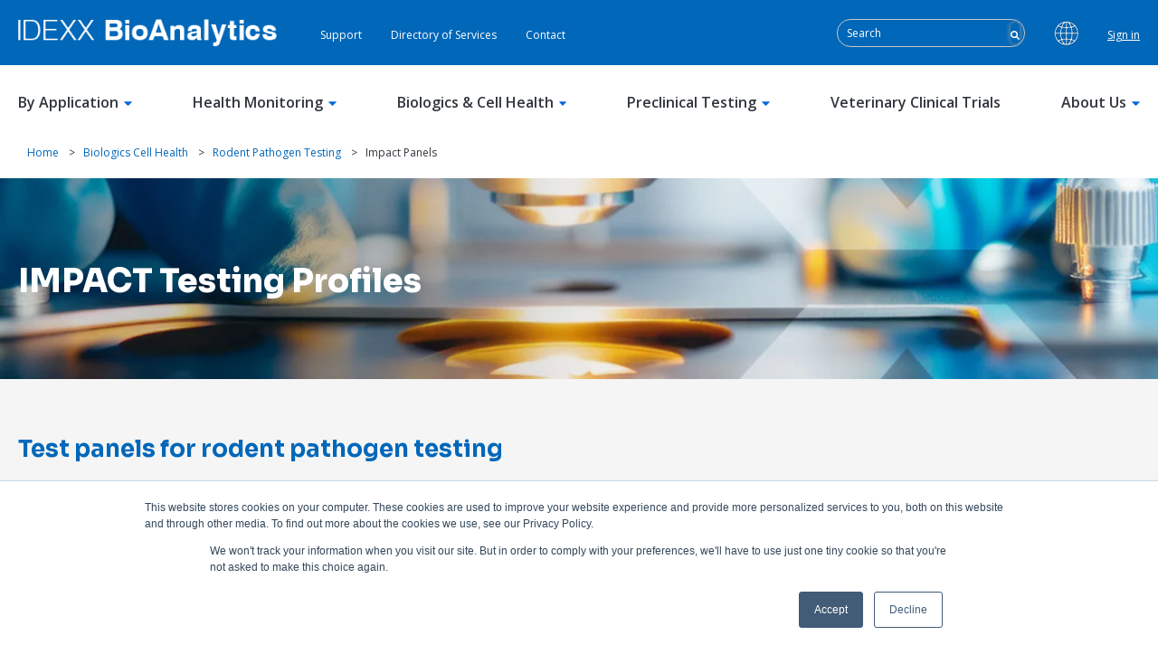

--- FILE ---
content_type: text/html; charset=UTF-8
request_url: https://www.idexxbioanalytics.com/biologics-cell-health/rodent-pathogen-testing/impact-panels
body_size: 16676
content:
<!doctype html><html lang="en"><head>
    <meta charset="utf-8">
    <title>IMPACT Panels | Rodent Pathogen Testing</title>
    <link rel="shortcut icon" href="https://www.idexxbioanalytics.com/hubfs/favicon-1.ico">
    <meta name="description" content="IMPACT profiles and pricing information. Profiles include mice, rats, hamsters, rodents, and murine.">
		
		
    <link type="text/css" rel="stylesheet" href="https://www.idexxbioanalytics.com/hubfs/hub_generated/template_assets/1/59917433409/1769432795580/template_main.min.css">
    
      
    
		
    
    <meta name="viewport" content="width=device-width, initial-scale=1">

    <script src="/hs/hsstatic/jquery-libs/static-1.4/jquery/jquery-1.11.2.js"></script>
<script>hsjQuery = window['jQuery'];</script>
    <meta property="og:description" content="IMPACT profiles and pricing information. Profiles include mice, rats, hamsters, rodents, and murine.">
    <meta property="og:title" content="IMPACT Panels | Rodent Pathogen Testing">
    <meta name="twitter:description" content="IMPACT profiles and pricing information. Profiles include mice, rats, hamsters, rodents, and murine.">
    <meta name="twitter:title" content="IMPACT Panels | Rodent Pathogen Testing">

    

    
  <script id="hs-search-input__valid-content-types" type="application/json">
    [
      
        "SITE_PAGE",
      
        "LANDING_PAGE",
      
        "BLOG_POST",
      
        "LISTING_PAGE",
      
        "KNOWLEDGE_ARTICLE",
      
        "HS_CASE_STUDY"
      
    ]
  </script>


    <style>
a.cta_button{-moz-box-sizing:content-box !important;-webkit-box-sizing:content-box !important;box-sizing:content-box !important;vertical-align:middle}.hs-breadcrumb-menu{list-style-type:none;margin:0px 0px 0px 0px;padding:0px 0px 0px 0px}.hs-breadcrumb-menu-item{float:left;padding:10px 0px 10px 10px}.hs-breadcrumb-menu-divider:before{content:'›';padding-left:10px}.hs-featured-image-link{border:0}.hs-featured-image{float:right;margin:0 0 20px 20px;max-width:50%}@media (max-width: 568px){.hs-featured-image{float:none;margin:0;width:100%;max-width:100%}}.hs-screen-reader-text{clip:rect(1px, 1px, 1px, 1px);height:1px;overflow:hidden;position:absolute !important;width:1px}
</style>

<link rel="stylesheet" href="//fonts.googleapis.com/css2?family=Open+Sans:ital,wght@0,300;0,400;0,500;0,600;0,700;0,800;1,300;1,400;1,500;1,600;1,700;1,800&amp;display=swap">
<link rel="stylesheet" href="//cdnjs.cloudflare.com/ajax/libs/font-awesome/4.7.0/css/font-awesome.min.css">
<link rel="stylesheet" href="https://www.idexxbioanalytics.com/hubfs/hub_generated/template_assets/1/59917518698/1769432795439/template_theme-overrides.css">
<link rel="stylesheet" href="https://www.idexxbioanalytics.com/hubfs/hub_generated/module_assets/1/171995661867/1740793386437/module_IDEXX_-_Header_Mega_Menu_v1.min.css">
<link rel="stylesheet" href="https://7052064.fs1.hubspotusercontent-na1.net/hubfs/7052064/hub_generated/module_assets/1/-2712622/1769418225997/module_search_input.min.css">
<link rel="stylesheet" href="https://www.idexxbioanalytics.com/hubfs/hub_generated/module_assets/1/178649809278/1740793388187/module_Page_Breadcrumb.min.css">
<link rel="stylesheet" href="https://www.idexxbioanalytics.com/hubfs/hub_generated/module_assets/1/65200818072/1741714714710/module_Content_Tabber_V3.min.css">

<style>
  #hs_cos_wrapper_widget_1731684403061 .coontent-tabber-content-v3 .content-tabber-inner ul.tabs li span {
  font-weight:400;
  color:#878a8f;
}

#hs_cos_wrapper_widget_1731684403061 .coontent-tabber-content-v3 .tab-table-content-container {
  overflow-x:unset;
  -webkit-overflow-scrolling:touch;
}

#hs_cos_wrapper_widget_1731684403061 .coontent-tabber-content.coontent-tabber-content-v3 { padding:60px 0; }

#hs_cos_wrapper_widget_1731684403061 .coontent-tabber-content.coontent-tabber-content-v3 .content-tabber-inner {
  max-width:1240px;
  margin:0 auto;
}

#hs_cos_wrapper_widget_1731684403061 .coontent-tabber-content-v3 .tab-table-content-container table {
  background:#ffffff;
  border:0;
  border-collapse:collapse;
  width:100%;
  position:relative;
}

#hs_cos_wrapper_widget_1731684403061 .coontent-tabber-content-v3 .tab-table-content-container thead th {
  background-color:#878a8f;
  text-align:center;
  border:0;
  color:#fff;
  font-size:15px;
  font-weight:400;
  vertical-align:top;
  word-break:initial;
  position:sticky;
  top:0;
  z-index:9;
}

#hs_cos_wrapper_widget_1731684403061 .coontent-tabber-content-v3 .tab-table-content-container thead th:first-child {
  font-weight:700;
  font-size:18px;
  text-align:left;
}

#hs_cos_wrapper_widget_1731684403061 .coontent-tabber-content-v3 .tab-table-content-container td,
#hs_cos_wrapper_widget_1731684403061 .coontent-tabber-content-v3 .tab-table-content-container td>* {
  border:0;
  font-size:14px;
  font-weight:400;
  color:#878a8f;
  position:relative;
  word-break:initial;
  vertical-align:middle;
}

#hs_cos_wrapper_widget_1731684403061 .coontent-tabber-content-v3 .tab-table-content-container td:not(:first-child) { text-align:center; }

#hs_cos_wrapper_widget_1731684403061 .coontent-tabber-content-v3 .tab-table-content-container .point::before {
  content:'';
  position:absolute;
  width:11px;
  height:11px;
  background:#0067B9;
  border-radius:100%;
  left:50%;
  top:50%;
  transform:translate(-50%,-50%);
}

#hs_cos_wrapper_widget_1731684403061 .coontent-tabber-content-v3 .tab-table-content-container table>tbody>tr:nth-of-type(even)>* { background:#f2f2f2; }

#hs_cos_wrapper_widget_1731684403061 .content-tabber-inner ul.tabs li span:hover { color:#4D4D4F; }

#hs_cos_wrapper_widget_1731684403061 .content-tabber-inner ul.tabs li.current span:hover {
  color:#0067B9;
  font-weight:700;
}

#hs_cos_wrapper_widget_1731684403061 .content-tabber-inner ul.tabs li.current span {
  color:#0067B9;
  font-weight:700;
  position:relative;
}

#hs_cos_wrapper_widget_1731684403061 .content-tabber-inner ul.tabs li.current span:before {
  position:absolute;
  content:"";
  bottom:4px;
  left:0;
  right:0;
  height:4px;
  background:#0067B9;
}

#hs_cos_wrapper_widget_1731684403061 .content-tabber-inner {
  display:block;
  position:relative;
  box-sizing:inherit;
  text-align:center;
}

#hs_cos_wrapper_widget_1731684403061 .single-column-desc { padding:10px 0; }

#hs_cos_wrapper_widget_1731684403061 .tab-items-row-content { text-align:left; }

#hs_cos_wrapper_widget_1731684403061 .content-tabber-inner ul.tabs {
  line-height:24px;
  padding-left:0;
  -ms-flex-pack:center;
  justify-content:center;
  list-style:none;
  margin:0 0 20px;
  width:100%;
}

#hs_cos_wrapper_widget_1731684403061 .content-tabber-inner ul.tabs:before,
#hs_cos_wrapper_widget_1731684403061 .content-tabber-inner ul.tabs:after {
  display:table;
  content:" ";
}

#hs_cos_wrapper_widget_1731684403061 .content-tabber-inner ul.tabs li {
  position:relative;
  display:table-cell;
  width:1%;
  cursor:pointer;
}

#hs_cos_wrapper_widget_1731684403061 .content-tabber-inner ul.tabs li span {
  position:relative;
  display:inline-block;
  font-size:15px;
  font-weight:700;
  padding:9px 12px;
  white-space:nowrap;
  color:#00a7b5;
  line-height:1.5;
  border:0;
  text-align:center;
  border-bottom:1px solid #ddd;
  border-radius:4px 4px 0 0;
  width:100%;
  box-sizing:border-box;
}

#hs_cos_wrapper_widget_1731684403061 .tab-content { display:none; }

#hs_cos_wrapper_widget_1731684403061 .tab-content.current { display:block; }

#hs_cos_wrapper_widget_1731684403061 .tab-boxd-content-container {
  margin-top:32px;
  margin-bottom:24px;
}

#hs_cos_wrapper_widget_1731684403061 .box-inner-wrapper {
  border-style:solid;
  border-width:0.05px;
  background-color:rgb(244,246,247);
  padding:20px;
  text-align:center;
  max-width:50%;
  margin:0 auto;
}

#hs_cos_wrapper_widget_1731684403061 .tw-col-eq-container {
  display:flex;
  flex-wrap:wrap;
  text-align:left;
}

#hs_cos_wrapper_widget_1731684403061 .tw-col-eq-container>* {
  width:50%;
  padding:0 30px;
  position:relative;
  margin:30px 0;
}

#hs_cos_wrapper_widget_1731684403061 .er-right-col:before {
  content:'';
  position:absolute;
  top:45px;
  bottom:45px;
  width:1px;
  left:0;
  background-color:#ccc;
  height:100%;
  top:0;
}

#hs_cos_wrapper_widget_1731684403061 .tw-col-uneq-container {
  display:flex;
  flex-wrap:wrap;
  text-align:left;
}

#hs_cos_wrapper_widget_1731684403061 .uneq-left-col {
  padding:8px;
  width:30%;
  border-bottom:1px solid #e6e8ea;
  border-top:1px solid #e6e8ea;
}

#hs_cos_wrapper_widget_1731684403061 .uneq-right-col {
  padding:8px;
  width:70%;
  border-bottom:1px solid #e6e8ea;
  border-top:1px solid #e6e8ea;
}

#hs_cos_wrapper_widget_1731684403061 .tab-table-content-container { text-align:left; }

#hs_cos_wrapper_widget_1731684403061 .tp-custom_table .tab-table-content-container table { width:100%; }

#hs_cos_wrapper_widget_1731684403061 .tp-custom_table .tab-table-content-container td p {
  font-size:18px;
  color:#878a8f;
  margin:0;
}

#hs_cos_wrapper_widget_1731684403061 .tp-custom_table .tab-table-content-container td ul { padding-left:1.5em; }

#hs_cos_wrapper_widget_1731684403061 .tp-custom_table .tab-table-content-container td ul:last-of-type { margin:0; }

#hs_cos_wrapper_widget_1731684403061 .tp-custom_table .tab-table-content-container td ul li { font-size:18px; }

#hs_cos_wrapper_widget_1731684403061 .content-tabber-inner ul.tabs { font-size:0; }

#hs_cos_wrapper_widget_1731684403061 .content-tabber-inner ul.tabs:before,
#hs_cos_wrapper_widget_1731684403061 .content-tabber-inner ul.tabs:after { display:none; }

#hs_cos_wrapper_widget_1731684403061 .content-tabber-inner ul.tabs li {
  display:inline-block;
  width:auto;
}

#hs_cos_wrapper_widget_1731684403061 .content-tabber-inner ul.tabs li span {
  border:0 !important;
  border-radius:4px;
}

#hs_cos_wrapper_widget_1731684403061 .content-tabber-inner ul.tabs li { margin:0 5px 5px; }

#hs_cos_wrapper_widget_1731684403061 .content-tab-container {
  padding-top:15px;
  border-top:1px solid #ddd;
}

@media (max-width:767px) {
  #hs_cos_wrapper_widget_1731684403061 .box-inner-wrapper { max-width:80%; }

  #hs_cos_wrapper_widget_1731684403061 .tw-col-eq-container { flex-direction:column; }

  #hs_cos_wrapper_widget_1731684403061 .tw-col-eq-container>* { width:100%; }

  #hs_cos_wrapper_widget_1731684403061 .er-right-col:before { display:none; }

  #hs_cos_wrapper_widget_1731684403061 .uneq-left-col {
    width:100%;
    border-bottom:0;
  }

  #hs_cos_wrapper_widget_1731684403061 .uneq-right-col {
    width:100%;
    border-top:0;
  }

  #hs_cos_wrapper_widget_1731684403061 .coontent-tabber-content-v3 .tab-table-content-container {
    overflow-y:auto;
    height:500px;
  }

  #hs_cos_wrapper_widget_1731684403061 .tab-items-row-content {
    text-align:left;
    padding:0 15px;
  }

  #hs_cos_wrapper_widget_1731684403061 .coontent-tabber-content.coontent-tabber-content-v3 { padding:45px 0; }
}

#hs_cos_wrapper_widget_1731684403061 .content-tabber-design-v2 .content-tabber-inner ul.tabs { text-align:left; }

#hs_cos_wrapper_widget_1731684403061 .content-tabber-design-v2 .content-tabber-inner ul.tabs li { margin:0 0px 5px; }

#hs_cos_wrapper_widget_1731684403061 .content-tabber-design-v2 .content-tabber-inner ul.tabs li.current span:before {
  bottom:0;
  height:3px;
  background:#000;
}

#hs_cos_wrapper_widget_1731684403061 .content-tabber-design-v2 .content-tabber-inner ul.tabs li.current span,
#hs_cos_wrapper_widget_1731684403061 .content-tabber-design-v2 .content-tabber-inner ul.tabs li:hover span {
  background-color:#f0f0f0;
  border-radius:0;
  color:#000;
}

#hs_cos_wrapper_widget_1731684403061 .content-tabber-design-v2 .content-tabber-inner ul.tabs li:hover span:before {
  position:absolute;
  content:"";
  bottom:4px;
  left:0;
  right:0;
  height:4px;
  background:#0067B9;
  bottom:0;
  height:3px;
  background:#000;
}

#hs_cos_wrapper_widget_1731684403061 .content-tabber-design-v2 .content-tabber-inner ul.tabs li span {
  padding:12px 15px 14px;
  line-height:1.3;
  white-space:initial;
  text-align:left;
  font-weight:700;
  color:#727479;
}

#hs_cos_wrapper_widget_1731684403061 .content-tabber-design-v2 .content-tab-container { border-top:0; }

#hs_cos_wrapper_widget_1731684403061 .content-tabber-design-v2 .tab-items-row-content p { font-size:16px !important; }

#hs_cos_wrapper_widget_1731684403061 .content-tabber-design-v2 .tab-items-row-content h3 { font-size:36px !important; }

#hs_cos_wrapper_widget_1731684403061 .content-tabber-design-v2 .tab-items-row-content { margin-top:10px; }

#hs_cos_wrapper_widget_1731684403061 .content-tabber-design-v2.coontent-tabber-content-v3 .tab-table-content-container thead th {
  background-color:transparent;
  border:0;
  padding:14px;
  color:#000;
  font-size:15px;
  font-weight:600;
  border-bottom:1px solid #999;
}

#hs_cos_wrapper_widget_1731684403061 .content-tabber-design-v2.coontent-tabber-content-v3 .tab-table-content-container.sticky-on thead th {
  background-color:#878a8f;
  color:#fff;
}

#hs_cos_wrapper_widget_1731684403061 .coontent-tabber-content-v3.content-tabber-design-v2 .tab-table-content-container td {
  border-bottom:1px solid #ccc;
  font-weight:500;
  color:#000;
}

#hs_cos_wrapper_widget_1731684403061 .coontent-tabber-content-v3.content-tabber-design-v2 .tab-table-content-container td * {
  font-weight:500;
  color:#000;
}

#hs_cos_wrapper_widget_1731684403061 .coontent-tabber-content-v3.content-tabber-design-v2 .tab-table-content-container td strong { font-weight:700; }

#hs_cos_wrapper_widget_1731684403061 .coontent-tabber-content-v3.content-tabber-design-v2 .tab-table-content-container td p:last-of-type { margin-bottom:0; }

#hs_cos_wrapper_widget_1731684403061 .coontent-tabber-content-v3.content-tabber-design-v2 .tab-table-content-container tr>td:first-child { padding-left:0; }

#hs_cos_wrapper_widget_1731684403061 .coontent-tabber-content-v3.content-tabber-design-v2 .tab-table-content-container table>tbody>tr:nth-of-type(even)>* { background:transparent; }

#hs_cos_wrapper_widget_1731684403061 .coontent-tabber-content-v3 .tab-table-content-container .point::before {
  width:5px;
  height:5px;
  background:#000;
}

#hs_cos_wrapper_widget_1731684403061 .content-tabber-design-v2.coontent-tabber-content-v3 .tab-table-content-container.sticky-on thead th:first-child { padding-left:14px !important; }

#hs_cos_wrapper_widget_1731684403061 .coontent-tabber-content-v3 .tab-table-content-container thead th:first-child { padding-left:0 !important; }

#hs_cos_wrapper_widget_1731684403061 .coontent-tabber-content-v3.content-tabber-design-v2 .tab-table-content-container table tbody tr { transition:all 300ms ease; }

#hs_cos_wrapper_widget_1731684403061 .coontent-tabber-content-v3.content-tabber-design-v2 .tab-table-content-container table tbody tr:hover { background-color:#E2F6FF; }

@media (max-width:767px) {
  #hs_cos_wrapper_widget_1731684403061 .coontent-tabber-content-v3.content-tabber-design-v2 .tab-table-content-container tr>td:first-child { padding-left:15px; }

  #hs_cos_wrapper_widget_1731684403061 .content-tabber-design-v2 .tab-items-row-content h3 {
    font-size:30px !important;
    margin-bottom:5px;
  }

  #hs_cos_wrapper_widget_1731684403061 .content-tabber-design-v2 .content-tabber-inner ul.tabs { padding:0 15px; }

  #hs_cos_wrapper_widget_1731684403061 .content-tabber-design-v2.coontent-tabber-content-v3 .tab-table-content-container thead th {
    background-color:#878a8f;
    color:#fff;
  }

  #hs_cos_wrapper_widget_1731684403061 .coontent-tabber-content-v3 .tab-table-content-container thead th:first-child { padding-left:15px !important; }
}

</style>

<link rel="stylesheet" href="https://www.idexxbioanalytics.com/hubfs/hub_generated/module_assets/1/75715745303/1744234471219/module_Footer.min.css">
<!-- Editor Styles -->
<style id="hs_editor_style" type="text/css">
.dnd_area-row-0-max-width-section-centering > .row-fluid {
  max-width: 1300px !important;
  margin-left: auto !important;
  margin-right: auto !important;
}
.dnd_area-row-1-max-width-section-centering > .row-fluid {
  max-width: 1270px !important;
  margin-left: auto !important;
  margin-right: auto !important;
}
.dnd_area-row-2-max-width-section-centering > .row-fluid {
  max-width: 1270px !important;
  margin-left: auto !important;
  margin-right: auto !important;
}
.dnd_area-row-3-force-full-width-section > .row-fluid {
  max-width: none !important;
}
.dnd_area-row-4-max-width-section-centering > .row-fluid {
  max-width: 1000px !important;
  margin-left: auto !important;
  margin-right: auto !important;
}
/* HubSpot Non-stacked Media Query Styles */
@media (min-width:768px) {
  .dnd_area-row-1-vertical-alignment > .row-fluid {
    display: -ms-flexbox !important;
    -ms-flex-direction: row;
    display: flex !important;
    flex-direction: row;
  }
  .dnd_area-row-2-vertical-alignment > .row-fluid {
    display: -ms-flexbox !important;
    -ms-flex-direction: row;
    display: flex !important;
    flex-direction: row;
  }
  .module_17303092458863-vertical-alignment {
    display: -ms-flexbox !important;
    -ms-flex-direction: column !important;
    -ms-flex-pack: center !important;
    display: flex !important;
    flex-direction: column !important;
    justify-content: center !important;
  }
  .module_17303092458863-vertical-alignment > div {
    flex-shrink: 0 !important;
  }
  .module_17303092508313-vertical-alignment {
    display: -ms-flexbox !important;
    -ms-flex-direction: column !important;
    -ms-flex-pack: center !important;
    display: flex !important;
    flex-direction: column !important;
    justify-content: center !important;
  }
  .module_17303092508313-vertical-alignment > div {
    flex-shrink: 0 !important;
  }
}
/* HubSpot Styles (default) */
.dnd_area-row-0-padding {
  padding-top: 5px !important;
  padding-bottom: 20px !important;
}
.dnd_area-row-1-padding {
  padding-top: 60px !important;
  padding-bottom: 40px !important;
  padding-left: 0px !important;
  padding-right: 0px !important;
}
.dnd_area-row-1-background-layers {
  background-image: url('https://www.idexxbioanalytics.com/hubfs/IDEXX-BioAnalytics-Testing-Profiles-Template-Hero.jpg') !important;
  background-position: center center !important;
  background-size: cover !important;
  background-repeat: no-repeat !important;
}
.dnd_area-row-2-padding {
  padding-top: 60px !important;
  padding-bottom: 60px !important;
  padding-left: 0px !important;
  padding-right: 0px !important;
}
.dnd_area-row-2-background-layers {
  background-image: linear-gradient(rgba(245, 245, 245, 1), rgba(245, 245, 245, 1)) !important;
  background-position: left top !important;
  background-size: auto !important;
  background-repeat: no-repeat !important;
}
.dnd_area-row-3-padding {
  padding-top: 0px !important;
  padding-bottom: 0px !important;
  padding-left: 0px !important;
  padding-right: 0px !important;
}
.dnd_area-row-3-hidden {
  display: block !important;
}
.dnd_area-row-4-background-layers {
  background-image: linear-gradient(rgba(245, 245, 245, 1), rgba(245, 245, 245, 1)) !important;
  background-position: left top !important;
  background-size: auto !important;
  background-repeat: no-repeat !important;
}
</style>
<style>
  @font-face {
    font-family: "Sora";
    font-weight: 800;
    font-style: normal;
    font-display: swap;
    src: url("/_hcms/googlefonts/Sora/800.woff2") format("woff2"), url("/_hcms/googlefonts/Sora/800.woff") format("woff");
  }
  @font-face {
    font-family: "Sora";
    font-weight: 700;
    font-style: normal;
    font-display: swap;
    src: url("/_hcms/googlefonts/Sora/700.woff2") format("woff2"), url("/_hcms/googlefonts/Sora/700.woff") format("woff");
  }
  @font-face {
    font-family: "Sora";
    font-weight: 400;
    font-style: normal;
    font-display: swap;
    src: url("/_hcms/googlefonts/Sora/regular.woff2") format("woff2"), url("/_hcms/googlefonts/Sora/regular.woff") format("woff");
  }
  @font-face {
    font-family: "Sora";
    font-weight: 700;
    font-style: normal;
    font-display: swap;
    src: url("/_hcms/googlefonts/Sora/700.woff2") format("woff2"), url("/_hcms/googlefonts/Sora/700.woff") format("woff");
  }
  @font-face {
    font-family: "Open Sans";
    font-weight: 400;
    font-style: normal;
    font-display: swap;
    src: url("/_hcms/googlefonts/Open_Sans/regular.woff2") format("woff2"), url("/_hcms/googlefonts/Open_Sans/regular.woff") format("woff");
  }
  @font-face {
    font-family: "Open Sans";
    font-weight: 400;
    font-style: normal;
    font-display: swap;
    src: url("/_hcms/googlefonts/Open_Sans/regular.woff2") format("woff2"), url("/_hcms/googlefonts/Open_Sans/regular.woff") format("woff");
  }
  @font-face {
    font-family: "Open Sans";
    font-weight: 700;
    font-style: normal;
    font-display: swap;
    src: url("/_hcms/googlefonts/Open_Sans/700.woff2") format("woff2"), url("/_hcms/googlefonts/Open_Sans/700.woff") format("woff");
  }
</style>

    


    
<!--  Added by GoogleAnalytics integration -->
<script>
var _hsp = window._hsp = window._hsp || [];
_hsp.push(['addPrivacyConsentListener', function(consent) { if (consent.allowed || (consent.categories && consent.categories.analytics)) {
  (function(i,s,o,g,r,a,m){i['GoogleAnalyticsObject']=r;i[r]=i[r]||function(){
  (i[r].q=i[r].q||[]).push(arguments)},i[r].l=1*new Date();a=s.createElement(o),
  m=s.getElementsByTagName(o)[0];a.async=1;a.src=g;m.parentNode.insertBefore(a,m)
})(window,document,'script','//www.google-analytics.com/analytics.js','ga');
  ga('create','UA-7604620-5','auto');
  ga('send','pageview');
}}]);
</script>

<!-- /Added by GoogleAnalytics integration -->

<!--  Added by GoogleAnalytics4 integration -->
<script>
var _hsp = window._hsp = window._hsp || [];
window.dataLayer = window.dataLayer || [];
function gtag(){dataLayer.push(arguments);}

var useGoogleConsentModeV2 = true;
var waitForUpdateMillis = 1000;


if (!window._hsGoogleConsentRunOnce) {
  window._hsGoogleConsentRunOnce = true;

  gtag('consent', 'default', {
    'ad_storage': 'denied',
    'analytics_storage': 'denied',
    'ad_user_data': 'denied',
    'ad_personalization': 'denied',
    'wait_for_update': waitForUpdateMillis
  });

  if (useGoogleConsentModeV2) {
    _hsp.push(['useGoogleConsentModeV2'])
  } else {
    _hsp.push(['addPrivacyConsentListener', function(consent){
      var hasAnalyticsConsent = consent && (consent.allowed || (consent.categories && consent.categories.analytics));
      var hasAdsConsent = consent && (consent.allowed || (consent.categories && consent.categories.advertisement));

      gtag('consent', 'update', {
        'ad_storage': hasAdsConsent ? 'granted' : 'denied',
        'analytics_storage': hasAnalyticsConsent ? 'granted' : 'denied',
        'ad_user_data': hasAdsConsent ? 'granted' : 'denied',
        'ad_personalization': hasAdsConsent ? 'granted' : 'denied'
      });
    }]);
  }
}

gtag('js', new Date());
gtag('set', 'developer_id.dZTQ1Zm', true);
gtag('config', 'G-0LEVP9C39T');
</script>
<script async src="https://www.googletagmanager.com/gtag/js?id=G-0LEVP9C39T"></script>

<!-- /Added by GoogleAnalytics4 integration -->

<!--  Added by GoogleTagManager integration -->
<script>
var _hsp = window._hsp = window._hsp || [];
window.dataLayer = window.dataLayer || [];
function gtag(){dataLayer.push(arguments);}

var useGoogleConsentModeV2 = true;
var waitForUpdateMillis = 1000;



var hsLoadGtm = function loadGtm() {
    if(window._hsGtmLoadOnce) {
      return;
    }

    if (useGoogleConsentModeV2) {

      gtag('set','developer_id.dZTQ1Zm',true);

      gtag('consent', 'default', {
      'ad_storage': 'denied',
      'analytics_storage': 'denied',
      'ad_user_data': 'denied',
      'ad_personalization': 'denied',
      'wait_for_update': waitForUpdateMillis
      });

      _hsp.push(['useGoogleConsentModeV2'])
    }

    (function(w,d,s,l,i){w[l]=w[l]||[];w[l].push({'gtm.start':
    new Date().getTime(),event:'gtm.js'});var f=d.getElementsByTagName(s)[0],
    j=d.createElement(s),dl=l!='dataLayer'?'&l='+l:'';j.async=true;j.src=
    'https://www.googletagmanager.com/gtm.js?id='+i+dl;f.parentNode.insertBefore(j,f);
    })(window,document,'script','dataLayer','GTM-MVJWHTF');

    window._hsGtmLoadOnce = true;
};

_hsp.push(['addPrivacyConsentListener', function(consent){
  if(consent.allowed || (consent.categories && consent.categories.analytics)){
    hsLoadGtm();
  }
}]);

</script>

<!-- /Added by GoogleTagManager integration -->

    <link rel="canonical" href="https://www.idexxbioanalytics.com/biologics-cell-health/rodent-pathogen-testing/impact-panels">

<!-- Bioz Code -->
<script src="https://cdn.bioz.com/assets/jquery-2.2.4.js"></script>

<script src="https://cdn.bioz.com/assets/bioz-w-api-5.0.min.js"></script>
<!-- End Bioz Code -->

<meta name="google-site-verification" content="H3muGttCnVHU846MH9IP6gQ6Zm2ot_MzJfENSIV-ihQ">

<script>!function(s,a,e,v,n,t,z){if(s.saq)return;n=s.saq=function(){n.callMethod?n.callMethod.apply(n,arguments):n.queue.push(arguments)};if(!s._saq)s._saq=n;n.push=n;n.loaded=!0;n.version='1.0';n.queue=[];t=a.createElement(e);t.async=!0;t.src=v;z=a.getElementsByTagName(e)[0];z.parentNode.insertBefore(t,z)}(window,document,'script','https://tags.srv.stackadapt.com/events.js');saq('ts', 'McCTB1lqsy2NKudpBVaLdw');</script>

<meta property="og:url" content="https://www.idexxbioanalytics.com/biologics-cell-health/rodent-pathogen-testing/impact-panels">
<meta name="twitter:card" content="summary">
<meta http-equiv="content-language" content="en">






  <meta name="generator" content="HubSpot"></head>
  <body>
<!--  Added by GoogleTagManager integration -->
<noscript><iframe src="https://www.googletagmanager.com/ns.html?id=GTM-MVJWHTF" height="0" width="0" style="display:none;visibility:hidden"></iframe></noscript>

<!-- /Added by GoogleTagManager integration -->

    <div class="body-wrapper   hs-content-id-67708626225 hs-site-page page ">
      
<div data-global-resource-path="IDEXX_BioAnalytics_2021/templates/partials/header-test-1.html"><div id="hs_cos_wrapper_header_mega_menu_v1" class="hs_cos_wrapper hs_cos_wrapper_widget hs_cos_wrapper_type_module" style="" data-hs-cos-general-type="widget" data-hs-cos-type="module"><section class="header">
  <div class="header-top-menu">
    <div class="maxContainer">
      <div class="top-nav-wrap">
        <div class="logo">
          
          <span id="hs_cos_wrapper_header_mega_menu_v1_" class="hs_cos_wrapper hs_cos_wrapper_widget hs_cos_wrapper_type_logo" style="" data-hs-cos-general-type="widget" data-hs-cos-type="logo"><a href="//www.idexxbioresearch.com?hsLang=en" id="hs-link-header_mega_menu_v1_" style="border-width:0px;border:0px;"><img src="https://www.idexxbioanalytics.com/hs-fs/hubfs/Imported%20images/Logo-White.png?width=337&amp;height=36&amp;name=Logo-White.png" class="hs-image-widget " height="36" style="height: auto;width:337px;border-width:0px;border:0px;" width="337" alt="Logo-White" title="Logo-White" loading="" srcset="https://www.idexxbioanalytics.com/hs-fs/hubfs/Imported%20images/Logo-White.png?width=169&amp;height=18&amp;name=Logo-White.png 169w, https://www.idexxbioanalytics.com/hs-fs/hubfs/Imported%20images/Logo-White.png?width=337&amp;height=36&amp;name=Logo-White.png 337w, https://www.idexxbioanalytics.com/hs-fs/hubfs/Imported%20images/Logo-White.png?width=506&amp;height=54&amp;name=Logo-White.png 506w, https://www.idexxbioanalytics.com/hs-fs/hubfs/Imported%20images/Logo-White.png?width=674&amp;height=72&amp;name=Logo-White.png 674w, https://www.idexxbioanalytics.com/hs-fs/hubfs/Imported%20images/Logo-White.png?width=843&amp;height=90&amp;name=Logo-White.png 843w, https://www.idexxbioanalytics.com/hs-fs/hubfs/Imported%20images/Logo-White.png?width=1011&amp;height=108&amp;name=Logo-White.png 1011w" sizes="(max-width: 337px) 100vw, 337px"></a></span>
        </div>
        <div class="top-nav-items">
          <span id="hs_cos_wrapper_header_mega_menu_v1_" class="hs_cos_wrapper hs_cos_wrapper_widget hs_cos_wrapper_type_simple_menu" style="" data-hs-cos-general-type="widget" data-hs-cos-type="simple_menu"><div id="hs_menu_wrapper_header_mega_menu_v1_" class="hs-menu-wrapper active-branch flyouts hs-menu-flow-horizontal" role="navigation" data-sitemap-name="" data-menu-id="" aria-label="Navigation Menu">
 <ul role="menu">
  <li class="hs-menu-item hs-menu-depth-1" role="none"><a href="https://www.idexxbioanalytics.com/support" role="menuitem" target="_self">Support</a></li>
  <li class="hs-menu-item hs-menu-depth-1" role="none"><a href="https://www.idexxbioanalytics.com/directory-of-services" role="menuitem" target="_self">Directory of Services</a></li>
  <li class="hs-menu-item hs-menu-depth-1" role="none"><a href="https://www.idexxbioanalytics.com/contact-us" role="menuitem" target="_self">Contact</a></li>
 </ul>
</div></span>
        </div>
        <div class="hdr-search">
        </div>
        <div class="top-head-flag">
          <p class="top-head-flag-main"><img src="https://www.idexxbioanalytics.com/hubfs/Globe-Icon-Final.png" alt="Globe-Icon-Final"></p>
          <div class="dropdown-items">
            
            <p>
	
	<a href="https://idexxbioanalytics.eu/?hsLang=en" target="_blank" rel="noopener"> <span>European</span></a></p>
            
            <p>
	
	<a href="https://www.idexxbioanalytics.com/?hsLang=en"> <span>South America</span></a></p>
            
            <p>
	
	<a href="https://idexxbioanalytics.eu/?hsLang=en"> <span>Middle East</span></a></p>
            
            <p>
	
	<a href="https://www.idexxbioanalytics.com/?hsLang=en"> <span>Asia</span></a></p>
            
            <p>
	
	<a href="https://www.idexxbioanalytics.com/?hsLang=en"> <span>Oceania </span></a></p>
            
          </div>
        </div>
        <div class="sn-link-wrap sn-link-wrap--desktop">
          
          
          <a href="https://secure.idexxradil.com/" target="_blank" rel="noopener">
            Sign in
          </a>
        </div>
      </div>
    </div>
  </div>
  <div class="mega-menu-navbar">
    <div class="maxContainer">
      <div class="mega-menu-wrap">
        <nav class="navbar-main">
          <ul class="nav-items">
            
            <li class="nav-item has-children">
              
              
              <a href="https://www.idexxbioanalytics.com/by-application?hsLang=en">By Application<svg version="1.0" xmlns="http://www.w3.org/2000/svg" viewbox="0 0 320 512" height="14" aria-hidden="true"><g id="Caret Down1_layer"><path d="M31.3 192h257.3c17.8 0 26.7 21.5 14.1 34.1L174.1 354.8c-7.8 7.8-20.5 7.8-28.3 0L17.2 226.1C4.6 213.5 13.5 192 31.3 192z" /></g></svg> <div class="child-trigger"><img src="https://www.idexxbioanalytics.com/hs-fs/hubfs/Images/right-arrow-blue.png?width=10&amp;name=right-arrow-blue.png" alt="Arrow Right" width="10" srcset="https://www.idexxbioanalytics.com/hs-fs/hubfs/Images/right-arrow-blue.png?width=5&amp;name=right-arrow-blue.png 5w, https://www.idexxbioanalytics.com/hs-fs/hubfs/Images/right-arrow-blue.png?width=10&amp;name=right-arrow-blue.png 10w, https://www.idexxbioanalytics.com/hs-fs/hubfs/Images/right-arrow-blue.png?width=15&amp;name=right-arrow-blue.png 15w, https://www.idexxbioanalytics.com/hs-fs/hubfs/Images/right-arrow-blue.png?width=20&amp;name=right-arrow-blue.png 20w, https://www.idexxbioanalytics.com/hs-fs/hubfs/Images/right-arrow-blue.png?width=25&amp;name=right-arrow-blue.png 25w, https://www.idexxbioanalytics.com/hs-fs/hubfs/Images/right-arrow-blue.png?width=30&amp;name=right-arrow-blue.png 30w" sizes="(max-width: 10px) 100vw, 10px"></div>
              </a>
              
              <div class="mega-menu-dropdown-wrap">
                <div class="mega-menu-wrap">
                  <h3 class="mega-dropdown-title--mobile">By Application <img src="https://www.idexxbioanalytics.com/hs-fs/hubfs/Images/right-arrow-blue.png?width=10&amp;name=right-arrow-blue.png" alt="Arrow Left" width="10" srcset="https://www.idexxbioanalytics.com/hs-fs/hubfs/Images/right-arrow-blue.png?width=5&amp;name=right-arrow-blue.png 5w, https://www.idexxbioanalytics.com/hs-fs/hubfs/Images/right-arrow-blue.png?width=10&amp;name=right-arrow-blue.png 10w, https://www.idexxbioanalytics.com/hs-fs/hubfs/Images/right-arrow-blue.png?width=15&amp;name=right-arrow-blue.png 15w, https://www.idexxbioanalytics.com/hs-fs/hubfs/Images/right-arrow-blue.png?width=20&amp;name=right-arrow-blue.png 20w, https://www.idexxbioanalytics.com/hs-fs/hubfs/Images/right-arrow-blue.png?width=25&amp;name=right-arrow-blue.png 25w, https://www.idexxbioanalytics.com/hs-fs/hubfs/Images/right-arrow-blue.png?width=30&amp;name=right-arrow-blue.png 30w" sizes="(max-width: 10px) 100vw, 10px"></h3>
                  <h3 class="mega-dropdown-title">
                    
                    
                    <a href="https://www.idexxbioanalytics.com/by-application?hsLang=en">By Application
                    </a>
                  </h3>                    
                  <div class="mega-menu-items">
                    
                    <div class="mega-menu">
                      <h4>
                        
                        
                        <a href="https://www.idexxbioanalytics.com/by-application/therapeutic-areas?hsLang=en">Therapeutic Areas</a>
                        <div class="child-trigger"><img src="https://www.idexxbioanalytics.com/hs-fs/hubfs/Images/right-arrow-blue.png?width=10&amp;name=right-arrow-blue.png" alt="Arrow Right" width="10" srcset="https://www.idexxbioanalytics.com/hs-fs/hubfs/Images/right-arrow-blue.png?width=5&amp;name=right-arrow-blue.png 5w, https://www.idexxbioanalytics.com/hs-fs/hubfs/Images/right-arrow-blue.png?width=10&amp;name=right-arrow-blue.png 10w, https://www.idexxbioanalytics.com/hs-fs/hubfs/Images/right-arrow-blue.png?width=15&amp;name=right-arrow-blue.png 15w, https://www.idexxbioanalytics.com/hs-fs/hubfs/Images/right-arrow-blue.png?width=20&amp;name=right-arrow-blue.png 20w, https://www.idexxbioanalytics.com/hs-fs/hubfs/Images/right-arrow-blue.png?width=25&amp;name=right-arrow-blue.png 25w, https://www.idexxbioanalytics.com/hs-fs/hubfs/Images/right-arrow-blue.png?width=30&amp;name=right-arrow-blue.png 30w" sizes="(max-width: 10px) 100vw, 10px"></div>
                      </h4>
                      
                      <div class="mega-menu-links">
                        <div class="mega-menu-links--inner">
                          <h3 class="mega-dropdown-title--mobile">Therapeutic Areas <img src="https://www.idexxbioanalytics.com/hs-fs/hubfs/Images/right-arrow-blue.png?width=10&amp;name=right-arrow-blue.png" alt="Arrow Left" width="10" srcset="https://www.idexxbioanalytics.com/hs-fs/hubfs/Images/right-arrow-blue.png?width=5&amp;name=right-arrow-blue.png 5w, https://www.idexxbioanalytics.com/hs-fs/hubfs/Images/right-arrow-blue.png?width=10&amp;name=right-arrow-blue.png 10w, https://www.idexxbioanalytics.com/hs-fs/hubfs/Images/right-arrow-blue.png?width=15&amp;name=right-arrow-blue.png 15w, https://www.idexxbioanalytics.com/hs-fs/hubfs/Images/right-arrow-blue.png?width=20&amp;name=right-arrow-blue.png 20w, https://www.idexxbioanalytics.com/hs-fs/hubfs/Images/right-arrow-blue.png?width=25&amp;name=right-arrow-blue.png 25w, https://www.idexxbioanalytics.com/hs-fs/hubfs/Images/right-arrow-blue.png?width=30&amp;name=right-arrow-blue.png 30w" sizes="(max-width: 10px) 100vw, 10px"></h3>
                          <div class="simple-menu-items">
                            <h3 class="mega-dropdown-title">
                              
                              
                              <a href="https://www.idexxbioanalytics.com/by-application/therapeutic-areas?hsLang=en">Therapeutic Areas</a>                              
                            </h3>
                            <span id="hs_cos_wrapper_header_mega_menu_v1_" class="hs_cos_wrapper hs_cos_wrapper_widget hs_cos_wrapper_type_simple_menu" style="" data-hs-cos-general-type="widget" data-hs-cos-type="simple_menu"><div id="hs_menu_wrapper_header_mega_menu_v1_" class="hs-menu-wrapper active-branch flyouts hs-menu-flow-horizontal" role="navigation" data-sitemap-name="" data-menu-id="" aria-label="Navigation Menu">
 <ul role="menu">
  <li class="hs-menu-item hs-menu-depth-1" role="none"><a href="https://www.idexxbioanalytics.com/by-application/therapeutic-areas/oncology" role="menuitem" target="_self">Oncology</a></li>
  <li class="hs-menu-item hs-menu-depth-1" role="none"><a href="https://www.idexxbioanalytics.com/by-application/therapeutic-areas/cardiovascular-diseases" role="menuitem" target="_self">Cardiovascular Diseases</a></li>
  <li class="hs-menu-item hs-menu-depth-1" role="none"><a href="https://www.idexxbioanalytics.com/by-application/therapeutic-areas/inflammatory-diseases" role="menuitem" target="_self">Inflammatory Diseases</a></li>
  <li class="hs-menu-item hs-menu-depth-1" role="none"><a href="https://www.idexxbioanalytics.com/by-application/therapeutic-areas/neurodegenerative-diseases" role="menuitem" target="_self">Neurodegenerative Diseases</a></li>
  <li class="hs-menu-item hs-menu-depth-1" role="none"><a href="https://www.idexxbioanalytics.com/by-application/therapeutic-areas/metabolic-diseases" role="menuitem" target="_self">Metabolic Diseases</a></li>
  <li class="hs-menu-item hs-menu-depth-1" role="none"><a href="https://www.idexxbioanalytics.com/by-application/therapeutic-areas/wound-healing" role="menuitem" target="_self">Wound Healing</a></li>
  <li class="hs-menu-item hs-menu-depth-1" role="none"><a href="https://www.idexxbioanalytics.com/by-application/therapeutic-areas/other" role="menuitem" target="_self">Other </a></li>
 </ul>
</div></span>                          
                          </div>
                        </div>
                      </div>
                      
                    </div>
                    
                    <div class="mega-menu">
                      <h4>
                        
                        
                        <a href="https://www.idexxbioanalytics.com/by-application/types-of-studies?hsLang=en">Types of Studies</a>
                        <div class="child-trigger"><img src="https://www.idexxbioanalytics.com/hs-fs/hubfs/Images/right-arrow-blue.png?width=10&amp;name=right-arrow-blue.png" alt="Arrow Right" width="10" srcset="https://www.idexxbioanalytics.com/hs-fs/hubfs/Images/right-arrow-blue.png?width=5&amp;name=right-arrow-blue.png 5w, https://www.idexxbioanalytics.com/hs-fs/hubfs/Images/right-arrow-blue.png?width=10&amp;name=right-arrow-blue.png 10w, https://www.idexxbioanalytics.com/hs-fs/hubfs/Images/right-arrow-blue.png?width=15&amp;name=right-arrow-blue.png 15w, https://www.idexxbioanalytics.com/hs-fs/hubfs/Images/right-arrow-blue.png?width=20&amp;name=right-arrow-blue.png 20w, https://www.idexxbioanalytics.com/hs-fs/hubfs/Images/right-arrow-blue.png?width=25&amp;name=right-arrow-blue.png 25w, https://www.idexxbioanalytics.com/hs-fs/hubfs/Images/right-arrow-blue.png?width=30&amp;name=right-arrow-blue.png 30w" sizes="(max-width: 10px) 100vw, 10px"></div>
                      </h4>
                      
                      <div class="mega-menu-links">
                        <div class="mega-menu-links--inner">
                          <h3 class="mega-dropdown-title--mobile">Types of Studies <img src="https://www.idexxbioanalytics.com/hs-fs/hubfs/Images/right-arrow-blue.png?width=10&amp;name=right-arrow-blue.png" alt="Arrow Left" width="10" srcset="https://www.idexxbioanalytics.com/hs-fs/hubfs/Images/right-arrow-blue.png?width=5&amp;name=right-arrow-blue.png 5w, https://www.idexxbioanalytics.com/hs-fs/hubfs/Images/right-arrow-blue.png?width=10&amp;name=right-arrow-blue.png 10w, https://www.idexxbioanalytics.com/hs-fs/hubfs/Images/right-arrow-blue.png?width=15&amp;name=right-arrow-blue.png 15w, https://www.idexxbioanalytics.com/hs-fs/hubfs/Images/right-arrow-blue.png?width=20&amp;name=right-arrow-blue.png 20w, https://www.idexxbioanalytics.com/hs-fs/hubfs/Images/right-arrow-blue.png?width=25&amp;name=right-arrow-blue.png 25w, https://www.idexxbioanalytics.com/hs-fs/hubfs/Images/right-arrow-blue.png?width=30&amp;name=right-arrow-blue.png 30w" sizes="(max-width: 10px) 100vw, 10px"></h3>
                          <div class="simple-menu-items">
                            <h3 class="mega-dropdown-title">
                              
                              
                              <a href="https://www.idexxbioanalytics.com/by-application/types-of-studies?hsLang=en">Types of Studies</a>                              
                            </h3>
                            <span id="hs_cos_wrapper_header_mega_menu_v1_" class="hs_cos_wrapper hs_cos_wrapper_widget hs_cos_wrapper_type_simple_menu" style="" data-hs-cos-general-type="widget" data-hs-cos-type="simple_menu"><div id="hs_menu_wrapper_header_mega_menu_v1_" class="hs-menu-wrapper active-branch flyouts hs-menu-flow-horizontal" role="navigation" data-sitemap-name="" data-menu-id="" aria-label="Navigation Menu">
 <ul role="menu">
  <li class="hs-menu-item hs-menu-depth-1" role="none"><a href="https://www.idexxbioanalytics.com/by-application/types-of-studies/basic-research" role="menuitem" target="_self">Basic Research</a></li>
  <li class="hs-menu-item hs-menu-depth-1" role="none"><a href="https://www.idexxbioanalytics.com/by-application/types-of-studies/discovery" role="menuitem" target="_self">Discovery</a></li>
  <li class="hs-menu-item hs-menu-depth-1" role="none"><a href="https://www.idexxbioanalytics.com/by-application/types-of-studies/model-development" role="menuitem" target="_self">Model Development </a></li>
  <li class="hs-menu-item hs-menu-depth-1" role="none"><a href="https://www.idexxbioanalytics.com/by-application/types-of-studies/basic-research/safety-toxicology" role="menuitem" target="_self">Safety &amp; Toxicology </a></li>
  <li class="hs-menu-item hs-menu-depth-1" role="none"><a href="https://www.idexxbioanalytics.com/by-application/modality/xenograft-models" role="menuitem" target="_self">Xenograft Models</a></li>
 </ul>
</div></span>                          
                          </div>
                        </div>
                      </div>
                      
                    </div>
                    
                    <div class="mega-menu">
                      <h4>
                        
                        
                        <a href="https://www.idexxbioanalytics.com/by-application/modality?hsLang=en">Modalities</a>
                        <div class="child-trigger"><img src="https://www.idexxbioanalytics.com/hs-fs/hubfs/Images/right-arrow-blue.png?width=10&amp;name=right-arrow-blue.png" alt="Arrow Right" width="10" srcset="https://www.idexxbioanalytics.com/hs-fs/hubfs/Images/right-arrow-blue.png?width=5&amp;name=right-arrow-blue.png 5w, https://www.idexxbioanalytics.com/hs-fs/hubfs/Images/right-arrow-blue.png?width=10&amp;name=right-arrow-blue.png 10w, https://www.idexxbioanalytics.com/hs-fs/hubfs/Images/right-arrow-blue.png?width=15&amp;name=right-arrow-blue.png 15w, https://www.idexxbioanalytics.com/hs-fs/hubfs/Images/right-arrow-blue.png?width=20&amp;name=right-arrow-blue.png 20w, https://www.idexxbioanalytics.com/hs-fs/hubfs/Images/right-arrow-blue.png?width=25&amp;name=right-arrow-blue.png 25w, https://www.idexxbioanalytics.com/hs-fs/hubfs/Images/right-arrow-blue.png?width=30&amp;name=right-arrow-blue.png 30w" sizes="(max-width: 10px) 100vw, 10px"></div>
                      </h4>
                      
                      <div class="mega-menu-links">
                        <div class="mega-menu-links--inner">
                          <h3 class="mega-dropdown-title--mobile">Modalities <img src="https://www.idexxbioanalytics.com/hs-fs/hubfs/Images/right-arrow-blue.png?width=10&amp;name=right-arrow-blue.png" alt="Arrow Left" width="10" srcset="https://www.idexxbioanalytics.com/hs-fs/hubfs/Images/right-arrow-blue.png?width=5&amp;name=right-arrow-blue.png 5w, https://www.idexxbioanalytics.com/hs-fs/hubfs/Images/right-arrow-blue.png?width=10&amp;name=right-arrow-blue.png 10w, https://www.idexxbioanalytics.com/hs-fs/hubfs/Images/right-arrow-blue.png?width=15&amp;name=right-arrow-blue.png 15w, https://www.idexxbioanalytics.com/hs-fs/hubfs/Images/right-arrow-blue.png?width=20&amp;name=right-arrow-blue.png 20w, https://www.idexxbioanalytics.com/hs-fs/hubfs/Images/right-arrow-blue.png?width=25&amp;name=right-arrow-blue.png 25w, https://www.idexxbioanalytics.com/hs-fs/hubfs/Images/right-arrow-blue.png?width=30&amp;name=right-arrow-blue.png 30w" sizes="(max-width: 10px) 100vw, 10px"></h3>
                          <div class="simple-menu-items">
                            <h3 class="mega-dropdown-title">
                              
                              
                              <a href="https://www.idexxbioanalytics.com/by-application/modality?hsLang=en">Modalities</a>                              
                            </h3>
                            <span id="hs_cos_wrapper_header_mega_menu_v1_" class="hs_cos_wrapper hs_cos_wrapper_widget hs_cos_wrapper_type_simple_menu" style="" data-hs-cos-general-type="widget" data-hs-cos-type="simple_menu"><div id="hs_menu_wrapper_header_mega_menu_v1_" class="hs-menu-wrapper active-branch flyouts hs-menu-flow-horizontal" role="navigation" data-sitemap-name="" data-menu-id="" aria-label="Navigation Menu">
 <ul role="menu">
  <li class="hs-menu-item hs-menu-depth-1" role="none"><a href="https://www.idexxbioanalytics.com/by-application/modality/medical-devices" role="menuitem" target="_self">Medical Devices</a></li>
  <li class="hs-menu-item hs-menu-depth-1" role="none"><a href="https://www.idexxbioanalytics.com/by-application/modality/antibody-therapeutics" role="menuitem" target="_self">Antibody Therapeutics</a></li>
  <li class="hs-menu-item hs-menu-depth-1" role="none"><a href="https://www.idexxbioanalytics.com/by-application/modality/vaccines" role="menuitem" target="_self">Vaccines</a></li>
  <li class="hs-menu-item hs-menu-depth-1" role="none"><a href="https://www.idexxbioanalytics.com/by-application/modality/cell-gene-therapy" role="menuitem" target="_self">Cell &amp; Gene Therapy</a></li>
 </ul>
</div></span>                          
                          </div>
                        </div>
                      </div>
                      
                    </div>
                    
                    <div class="mega-menu">
                      <h4>
                        
                        
                        <a href="https://www.idexxbioanalytics.com/by-application/cell-based-applications?hsLang=en">Cell Based Applications</a>
                        <div class="child-trigger"><img src="https://www.idexxbioanalytics.com/hs-fs/hubfs/Images/right-arrow-blue.png?width=10&amp;name=right-arrow-blue.png" alt="Arrow Right" width="10" srcset="https://www.idexxbioanalytics.com/hs-fs/hubfs/Images/right-arrow-blue.png?width=5&amp;name=right-arrow-blue.png 5w, https://www.idexxbioanalytics.com/hs-fs/hubfs/Images/right-arrow-blue.png?width=10&amp;name=right-arrow-blue.png 10w, https://www.idexxbioanalytics.com/hs-fs/hubfs/Images/right-arrow-blue.png?width=15&amp;name=right-arrow-blue.png 15w, https://www.idexxbioanalytics.com/hs-fs/hubfs/Images/right-arrow-blue.png?width=20&amp;name=right-arrow-blue.png 20w, https://www.idexxbioanalytics.com/hs-fs/hubfs/Images/right-arrow-blue.png?width=25&amp;name=right-arrow-blue.png 25w, https://www.idexxbioanalytics.com/hs-fs/hubfs/Images/right-arrow-blue.png?width=30&amp;name=right-arrow-blue.png 30w" sizes="(max-width: 10px) 100vw, 10px"></div>
                      </h4>
                      
                      <div class="mega-menu-links">
                        <div class="mega-menu-links--inner">
                          <h3 class="mega-dropdown-title--mobile">Cell Based Applications <img src="https://www.idexxbioanalytics.com/hs-fs/hubfs/Images/right-arrow-blue.png?width=10&amp;name=right-arrow-blue.png" alt="Arrow Left" width="10" srcset="https://www.idexxbioanalytics.com/hs-fs/hubfs/Images/right-arrow-blue.png?width=5&amp;name=right-arrow-blue.png 5w, https://www.idexxbioanalytics.com/hs-fs/hubfs/Images/right-arrow-blue.png?width=10&amp;name=right-arrow-blue.png 10w, https://www.idexxbioanalytics.com/hs-fs/hubfs/Images/right-arrow-blue.png?width=15&amp;name=right-arrow-blue.png 15w, https://www.idexxbioanalytics.com/hs-fs/hubfs/Images/right-arrow-blue.png?width=20&amp;name=right-arrow-blue.png 20w, https://www.idexxbioanalytics.com/hs-fs/hubfs/Images/right-arrow-blue.png?width=25&amp;name=right-arrow-blue.png 25w, https://www.idexxbioanalytics.com/hs-fs/hubfs/Images/right-arrow-blue.png?width=30&amp;name=right-arrow-blue.png 30w" sizes="(max-width: 10px) 100vw, 10px"></h3>
                          <div class="simple-menu-items">
                            <h3 class="mega-dropdown-title">
                              
                              
                              <a href="https://www.idexxbioanalytics.com/by-application/cell-based-applications?hsLang=en">Cell Based Applications</a>                              
                            </h3>
                            <span id="hs_cos_wrapper_header_mega_menu_v1_" class="hs_cos_wrapper hs_cos_wrapper_widget hs_cos_wrapper_type_simple_menu" style="" data-hs-cos-general-type="widget" data-hs-cos-type="simple_menu"><div id="hs_menu_wrapper_header_mega_menu_v1_" class="hs-menu-wrapper active-branch flyouts hs-menu-flow-horizontal" role="navigation" data-sitemap-name="" data-menu-id="" aria-label="Navigation Menu">
 <ul role="menu">
  <li class="hs-menu-item hs-menu-depth-1" role="none"><a href="https://www.idexxbioanalytics.com/by-application/cell-based-applications/mammalian-cells" role="menuitem" target="_self">Mammalian Cells</a></li>
  <li class="hs-menu-item hs-menu-depth-1" role="none"><a href="https://www.idexxbioanalytics.com/by-application/cell-based-applications/tumor-research" role="menuitem" target="_self">Tumor Research </a></li>
  <li class="hs-menu-item hs-menu-depth-1" role="none"><a href="https://www.idexxbioanalytics.com/by-application/cell-based-applications/stem-cells" role="menuitem" target="_self">Stem Cells </a></li>
  <li class="hs-menu-item hs-menu-depth-1" role="none"><a href="https://www.idexxbioanalytics.com/by-application/cell-based-applications/bioproduction" role="menuitem" target="_self">Bioproduction </a></li>
  <li class="hs-menu-item hs-menu-depth-1" role="none"><a href="https://www.idexxbioanalytics.com/by-application/cell-based-applications/microphysiological-systems-verification/" role="menuitem" target="_self">Organoid / Microphysiological Systems Verification</a></li>
 </ul>
</div></span>                          
                          </div>
                        </div>
                      </div>
                      
                    </div>
                    
                  </div>
                </div>
              </div>
              
            </li>
            
            <li class="nav-item has-children">
              
              
              <a href="https://www.idexxbioanalytics.com/health-monitoring?hsLang=en">Health Monitoring<svg version="1.0" xmlns="http://www.w3.org/2000/svg" viewbox="0 0 320 512" height="14" aria-hidden="true"><g id="Caret Down2_layer"><path d="M31.3 192h257.3c17.8 0 26.7 21.5 14.1 34.1L174.1 354.8c-7.8 7.8-20.5 7.8-28.3 0L17.2 226.1C4.6 213.5 13.5 192 31.3 192z" /></g></svg> <div class="child-trigger"><img src="https://www.idexxbioanalytics.com/hs-fs/hubfs/Images/right-arrow-blue.png?width=10&amp;name=right-arrow-blue.png" alt="Arrow Right" width="10" srcset="https://www.idexxbioanalytics.com/hs-fs/hubfs/Images/right-arrow-blue.png?width=5&amp;name=right-arrow-blue.png 5w, https://www.idexxbioanalytics.com/hs-fs/hubfs/Images/right-arrow-blue.png?width=10&amp;name=right-arrow-blue.png 10w, https://www.idexxbioanalytics.com/hs-fs/hubfs/Images/right-arrow-blue.png?width=15&amp;name=right-arrow-blue.png 15w, https://www.idexxbioanalytics.com/hs-fs/hubfs/Images/right-arrow-blue.png?width=20&amp;name=right-arrow-blue.png 20w, https://www.idexxbioanalytics.com/hs-fs/hubfs/Images/right-arrow-blue.png?width=25&amp;name=right-arrow-blue.png 25w, https://www.idexxbioanalytics.com/hs-fs/hubfs/Images/right-arrow-blue.png?width=30&amp;name=right-arrow-blue.png 30w" sizes="(max-width: 10px) 100vw, 10px"></div>
              </a>
              
              <div class="mega-menu-dropdown-wrap">
                <div class="mega-menu-wrap">
                  <h3 class="mega-dropdown-title--mobile">Health Monitoring <img src="https://www.idexxbioanalytics.com/hs-fs/hubfs/Images/right-arrow-blue.png?width=10&amp;name=right-arrow-blue.png" alt="Arrow Left" width="10" srcset="https://www.idexxbioanalytics.com/hs-fs/hubfs/Images/right-arrow-blue.png?width=5&amp;name=right-arrow-blue.png 5w, https://www.idexxbioanalytics.com/hs-fs/hubfs/Images/right-arrow-blue.png?width=10&amp;name=right-arrow-blue.png 10w, https://www.idexxbioanalytics.com/hs-fs/hubfs/Images/right-arrow-blue.png?width=15&amp;name=right-arrow-blue.png 15w, https://www.idexxbioanalytics.com/hs-fs/hubfs/Images/right-arrow-blue.png?width=20&amp;name=right-arrow-blue.png 20w, https://www.idexxbioanalytics.com/hs-fs/hubfs/Images/right-arrow-blue.png?width=25&amp;name=right-arrow-blue.png 25w, https://www.idexxbioanalytics.com/hs-fs/hubfs/Images/right-arrow-blue.png?width=30&amp;name=right-arrow-blue.png 30w" sizes="(max-width: 10px) 100vw, 10px"></h3>
                  <h3 class="mega-dropdown-title">
                    
                    
                    <a href="https://www.idexxbioanalytics.com/health-monitoring?hsLang=en">Health Monitoring
                    </a>
                  </h3>                    
                  <div class="mega-menu-items">
                    
                    <div class="mega-menu">
                      <h4>
                        
                        
                        <a href="https://www.idexxbioanalytics.com/health-monitoring/by-species?hsLang=en">By Species</a>
                        <div class="child-trigger"><img src="https://www.idexxbioanalytics.com/hs-fs/hubfs/Images/right-arrow-blue.png?width=10&amp;name=right-arrow-blue.png" alt="Arrow Right" width="10" srcset="https://www.idexxbioanalytics.com/hs-fs/hubfs/Images/right-arrow-blue.png?width=5&amp;name=right-arrow-blue.png 5w, https://www.idexxbioanalytics.com/hs-fs/hubfs/Images/right-arrow-blue.png?width=10&amp;name=right-arrow-blue.png 10w, https://www.idexxbioanalytics.com/hs-fs/hubfs/Images/right-arrow-blue.png?width=15&amp;name=right-arrow-blue.png 15w, https://www.idexxbioanalytics.com/hs-fs/hubfs/Images/right-arrow-blue.png?width=20&amp;name=right-arrow-blue.png 20w, https://www.idexxbioanalytics.com/hs-fs/hubfs/Images/right-arrow-blue.png?width=25&amp;name=right-arrow-blue.png 25w, https://www.idexxbioanalytics.com/hs-fs/hubfs/Images/right-arrow-blue.png?width=30&amp;name=right-arrow-blue.png 30w" sizes="(max-width: 10px) 100vw, 10px"></div>
                      </h4>
                      
                      <div class="mega-menu-links">
                        <div class="mega-menu-links--inner">
                          <h3 class="mega-dropdown-title--mobile">By Species <img src="https://www.idexxbioanalytics.com/hs-fs/hubfs/Images/right-arrow-blue.png?width=10&amp;name=right-arrow-blue.png" alt="Arrow Left" width="10" srcset="https://www.idexxbioanalytics.com/hs-fs/hubfs/Images/right-arrow-blue.png?width=5&amp;name=right-arrow-blue.png 5w, https://www.idexxbioanalytics.com/hs-fs/hubfs/Images/right-arrow-blue.png?width=10&amp;name=right-arrow-blue.png 10w, https://www.idexxbioanalytics.com/hs-fs/hubfs/Images/right-arrow-blue.png?width=15&amp;name=right-arrow-blue.png 15w, https://www.idexxbioanalytics.com/hs-fs/hubfs/Images/right-arrow-blue.png?width=20&amp;name=right-arrow-blue.png 20w, https://www.idexxbioanalytics.com/hs-fs/hubfs/Images/right-arrow-blue.png?width=25&amp;name=right-arrow-blue.png 25w, https://www.idexxbioanalytics.com/hs-fs/hubfs/Images/right-arrow-blue.png?width=30&amp;name=right-arrow-blue.png 30w" sizes="(max-width: 10px) 100vw, 10px"></h3>
                          <div class="simple-menu-items">
                            <h3 class="mega-dropdown-title">
                              
                              
                              <a href="https://www.idexxbioanalytics.com/health-monitoring/by-species?hsLang=en">By Species</a>                              
                            </h3>
                            <span id="hs_cos_wrapper_header_mega_menu_v1_" class="hs_cos_wrapper hs_cos_wrapper_widget hs_cos_wrapper_type_simple_menu" style="" data-hs-cos-general-type="widget" data-hs-cos-type="simple_menu"><div id="hs_menu_wrapper_header_mega_menu_v1_" class="hs-menu-wrapper active-branch flyouts hs-menu-flow-horizontal" role="navigation" data-sitemap-name="" data-menu-id="" aria-label="Navigation Menu">
 <ul role="menu">
  <li class="hs-menu-item hs-menu-depth-1" role="none"><a href="https://www.idexxbioanalytics.com/health-monitoring/by-species/rodents" role="menuitem" target="_self">Rodents</a></li>
  <li class="hs-menu-item hs-menu-depth-1" role="none"><a href="https://www.idexxbioanalytics.com/health-monitoring/by-species/aquatics" role="menuitem" target="_self">Aquatics</a></li>
  <li class="hs-menu-item hs-menu-depth-1" role="none"><a href="https://www.idexxbioanalytics.com/health-monitoring/by-species/other" role="menuitem" target="_self">Other</a></li>
 </ul>
</div></span>                          
                          </div>
                        </div>
                      </div>
                      
                    </div>
                    
                    <div class="mega-menu">
                      <h4>
                        
                        
                        <a href="https://www.idexxbioanalytics.com/health-monitoring/environmental-health-monitoring?hsLang=en">Environmental Health Monitoring</a>
                        <div class="child-trigger"><img src="https://www.idexxbioanalytics.com/hs-fs/hubfs/Images/right-arrow-blue.png?width=10&amp;name=right-arrow-blue.png" alt="Arrow Right" width="10" srcset="https://www.idexxbioanalytics.com/hs-fs/hubfs/Images/right-arrow-blue.png?width=5&amp;name=right-arrow-blue.png 5w, https://www.idexxbioanalytics.com/hs-fs/hubfs/Images/right-arrow-blue.png?width=10&amp;name=right-arrow-blue.png 10w, https://www.idexxbioanalytics.com/hs-fs/hubfs/Images/right-arrow-blue.png?width=15&amp;name=right-arrow-blue.png 15w, https://www.idexxbioanalytics.com/hs-fs/hubfs/Images/right-arrow-blue.png?width=20&amp;name=right-arrow-blue.png 20w, https://www.idexxbioanalytics.com/hs-fs/hubfs/Images/right-arrow-blue.png?width=25&amp;name=right-arrow-blue.png 25w, https://www.idexxbioanalytics.com/hs-fs/hubfs/Images/right-arrow-blue.png?width=30&amp;name=right-arrow-blue.png 30w" sizes="(max-width: 10px) 100vw, 10px"></div>
                      </h4>
                      
                      <div class="mega-menu-links">
                        <div class="mega-menu-links--inner">
                          <h3 class="mega-dropdown-title--mobile">Environmental Health Monitoring <img src="https://www.idexxbioanalytics.com/hs-fs/hubfs/Images/right-arrow-blue.png?width=10&amp;name=right-arrow-blue.png" alt="Arrow Left" width="10" srcset="https://www.idexxbioanalytics.com/hs-fs/hubfs/Images/right-arrow-blue.png?width=5&amp;name=right-arrow-blue.png 5w, https://www.idexxbioanalytics.com/hs-fs/hubfs/Images/right-arrow-blue.png?width=10&amp;name=right-arrow-blue.png 10w, https://www.idexxbioanalytics.com/hs-fs/hubfs/Images/right-arrow-blue.png?width=15&amp;name=right-arrow-blue.png 15w, https://www.idexxbioanalytics.com/hs-fs/hubfs/Images/right-arrow-blue.png?width=20&amp;name=right-arrow-blue.png 20w, https://www.idexxbioanalytics.com/hs-fs/hubfs/Images/right-arrow-blue.png?width=25&amp;name=right-arrow-blue.png 25w, https://www.idexxbioanalytics.com/hs-fs/hubfs/Images/right-arrow-blue.png?width=30&amp;name=right-arrow-blue.png 30w" sizes="(max-width: 10px) 100vw, 10px"></h3>
                          <div class="simple-menu-items">
                            <h3 class="mega-dropdown-title">
                              
                              
                              <a href="https://www.idexxbioanalytics.com/health-monitoring/environmental-health-monitoring?hsLang=en">Environmental Health Monitoring</a>                              
                            </h3>
                            <span id="hs_cos_wrapper_header_mega_menu_v1_" class="hs_cos_wrapper hs_cos_wrapper_widget hs_cos_wrapper_type_simple_menu" style="" data-hs-cos-general-type="widget" data-hs-cos-type="simple_menu"><div id="hs_menu_wrapper_header_mega_menu_v1_" class="hs-menu-wrapper active-branch flyouts hs-menu-flow-horizontal" role="navigation" data-sitemap-name="" data-menu-id="" aria-label="Navigation Menu">
 <ul role="menu">
  <li class="hs-menu-item hs-menu-depth-1" role="none"><a href="https://www.idexxbioanalytics.com/health-monitoring/environmental-health-monitoring/replace-edt" role="menuitem" target="_self">REPLACE Exhaust Dust Testing</a></li>
  <li class="hs-menu-item hs-menu-depth-1" role="none"><a href="https://www.idexxbioanalytics.com/health-monitoring/environmental-health-monitoring/replace-sfsb" role="menuitem" target="_self">REPLACE Sentinel-Free Soiled Bedding</a></li>
  <li class="hs-menu-item hs-menu-depth-1" role="none"><a href="https://www.idexxbioanalytics.com/environmental-health-monitoring/environmental-diagnostics-profiles" role="menuitem" target="_self">EDx Panels</a></li>
 </ul>
</div></span>                          
                          </div>
                        </div>
                      </div>
                      
                    </div>
                    
                    <div class="mega-menu">
                      <h4>
                        
                        
                        <a href="https://www.idexxbioanalytics.com/health-monitoring/sentinel-health-monitoring?hsLang=en">Sentinel Health Monitoring</a>
                        <div class="child-trigger"><img src="https://www.idexxbioanalytics.com/hs-fs/hubfs/Images/right-arrow-blue.png?width=10&amp;name=right-arrow-blue.png" alt="Arrow Right" width="10" srcset="https://www.idexxbioanalytics.com/hs-fs/hubfs/Images/right-arrow-blue.png?width=5&amp;name=right-arrow-blue.png 5w, https://www.idexxbioanalytics.com/hs-fs/hubfs/Images/right-arrow-blue.png?width=10&amp;name=right-arrow-blue.png 10w, https://www.idexxbioanalytics.com/hs-fs/hubfs/Images/right-arrow-blue.png?width=15&amp;name=right-arrow-blue.png 15w, https://www.idexxbioanalytics.com/hs-fs/hubfs/Images/right-arrow-blue.png?width=20&amp;name=right-arrow-blue.png 20w, https://www.idexxbioanalytics.com/hs-fs/hubfs/Images/right-arrow-blue.png?width=25&amp;name=right-arrow-blue.png 25w, https://www.idexxbioanalytics.com/hs-fs/hubfs/Images/right-arrow-blue.png?width=30&amp;name=right-arrow-blue.png 30w" sizes="(max-width: 10px) 100vw, 10px"></div>
                      </h4>
                      
                      <div class="mega-menu-links">
                        <div class="mega-menu-links--inner">
                          <h3 class="mega-dropdown-title--mobile">Sentinel Health Monitoring <img src="https://www.idexxbioanalytics.com/hs-fs/hubfs/Images/right-arrow-blue.png?width=10&amp;name=right-arrow-blue.png" alt="Arrow Left" width="10" srcset="https://www.idexxbioanalytics.com/hs-fs/hubfs/Images/right-arrow-blue.png?width=5&amp;name=right-arrow-blue.png 5w, https://www.idexxbioanalytics.com/hs-fs/hubfs/Images/right-arrow-blue.png?width=10&amp;name=right-arrow-blue.png 10w, https://www.idexxbioanalytics.com/hs-fs/hubfs/Images/right-arrow-blue.png?width=15&amp;name=right-arrow-blue.png 15w, https://www.idexxbioanalytics.com/hs-fs/hubfs/Images/right-arrow-blue.png?width=20&amp;name=right-arrow-blue.png 20w, https://www.idexxbioanalytics.com/hs-fs/hubfs/Images/right-arrow-blue.png?width=25&amp;name=right-arrow-blue.png 25w, https://www.idexxbioanalytics.com/hs-fs/hubfs/Images/right-arrow-blue.png?width=30&amp;name=right-arrow-blue.png 30w" sizes="(max-width: 10px) 100vw, 10px"></h3>
                          <div class="simple-menu-items">
                            <h3 class="mega-dropdown-title">
                              
                              
                              <a href="https://www.idexxbioanalytics.com/health-monitoring/sentinel-health-monitoring?hsLang=en">Sentinel Health Monitoring</a>                              
                            </h3>
                            <span id="hs_cos_wrapper_header_mega_menu_v1_" class="hs_cos_wrapper hs_cos_wrapper_widget hs_cos_wrapper_type_simple_menu" style="" data-hs-cos-general-type="widget" data-hs-cos-type="simple_menu"><div id="hs_menu_wrapper_header_mega_menu_v1_" class="hs-menu-wrapper active-branch flyouts hs-menu-flow-horizontal" role="navigation" data-sitemap-name="" data-menu-id="" aria-label="Navigation Menu">
 <ul role="menu">
  <li class="hs-menu-item hs-menu-depth-1" role="none"><a href="https://www.idexxbioanalytics.com/health-monitoringg/advantage-program-profiles" role="menuitem" target="_self">Advantage HM Panels</a></li>
 </ul>
</div></span>                          
                          </div>
                        </div>
                      </div>
                      
                    </div>
                    
                    <div class="mega-menu">
                      <h4>
                        
                        
                        <a href="https://www.idexxbioanalytics.com/health-monitoring/support?hsLang=en">Support</a>
                        <div class="child-trigger"><img src="https://www.idexxbioanalytics.com/hs-fs/hubfs/Images/right-arrow-blue.png?width=10&amp;name=right-arrow-blue.png" alt="Arrow Right" width="10" srcset="https://www.idexxbioanalytics.com/hs-fs/hubfs/Images/right-arrow-blue.png?width=5&amp;name=right-arrow-blue.png 5w, https://www.idexxbioanalytics.com/hs-fs/hubfs/Images/right-arrow-blue.png?width=10&amp;name=right-arrow-blue.png 10w, https://www.idexxbioanalytics.com/hs-fs/hubfs/Images/right-arrow-blue.png?width=15&amp;name=right-arrow-blue.png 15w, https://www.idexxbioanalytics.com/hs-fs/hubfs/Images/right-arrow-blue.png?width=20&amp;name=right-arrow-blue.png 20w, https://www.idexxbioanalytics.com/hs-fs/hubfs/Images/right-arrow-blue.png?width=25&amp;name=right-arrow-blue.png 25w, https://www.idexxbioanalytics.com/hs-fs/hubfs/Images/right-arrow-blue.png?width=30&amp;name=right-arrow-blue.png 30w" sizes="(max-width: 10px) 100vw, 10px"></div>
                      </h4>
                      
                      <div class="mega-menu-links">
                        <div class="mega-menu-links--inner">
                          <h3 class="mega-dropdown-title--mobile">Support <img src="https://www.idexxbioanalytics.com/hs-fs/hubfs/Images/right-arrow-blue.png?width=10&amp;name=right-arrow-blue.png" alt="Arrow Left" width="10" srcset="https://www.idexxbioanalytics.com/hs-fs/hubfs/Images/right-arrow-blue.png?width=5&amp;name=right-arrow-blue.png 5w, https://www.idexxbioanalytics.com/hs-fs/hubfs/Images/right-arrow-blue.png?width=10&amp;name=right-arrow-blue.png 10w, https://www.idexxbioanalytics.com/hs-fs/hubfs/Images/right-arrow-blue.png?width=15&amp;name=right-arrow-blue.png 15w, https://www.idexxbioanalytics.com/hs-fs/hubfs/Images/right-arrow-blue.png?width=20&amp;name=right-arrow-blue.png 20w, https://www.idexxbioanalytics.com/hs-fs/hubfs/Images/right-arrow-blue.png?width=25&amp;name=right-arrow-blue.png 25w, https://www.idexxbioanalytics.com/hs-fs/hubfs/Images/right-arrow-blue.png?width=30&amp;name=right-arrow-blue.png 30w" sizes="(max-width: 10px) 100vw, 10px"></h3>
                          <div class="simple-menu-items">
                            <h3 class="mega-dropdown-title">
                              
                              
                              <a href="https://www.idexxbioanalytics.com/health-monitoring/support?hsLang=en">Support</a>                              
                            </h3>
                            <span id="hs_cos_wrapper_header_mega_menu_v1_" class="hs_cos_wrapper hs_cos_wrapper_widget hs_cos_wrapper_type_simple_menu" style="" data-hs-cos-general-type="widget" data-hs-cos-type="simple_menu"><div id="hs_menu_wrapper_header_mega_menu_v1_" class="hs-menu-wrapper active-branch flyouts hs-menu-flow-horizontal" role="navigation" data-sitemap-name="" data-menu-id="" aria-label="Navigation Menu">
 <ul role="menu">
  <li class="hs-menu-item hs-menu-depth-1" role="none"><a href="https://www.idexxbioanalytics.com/contact-us" role="menuitem" target="_self">Contact Us</a></li>
  <li class="hs-menu-item hs-menu-depth-1" role="none"><a href="https://www.idexxbioanalytics.com/health-monitoring/support/order-supplies" role="menuitem" target="_self">Order Supplies</a></li>
  <li class="hs-menu-item hs-menu-depth-1" role="none"><a href="https://www.idexxbioanalytics.com/health-monitoring/support/frequently-asked-questions" role="menuitem" target="_self">Frequently Asked Questions</a></li>
  <li class="hs-menu-item hs-menu-depth-1" role="none"><a href="https://www.idexxbioanalytics.com/webinars" role="menuitem" target="_self">Webinars</a></li>
 </ul>
</div></span>                          
                          </div>
                        </div>
                      </div>
                      
                    </div>
                    
                    <div class="mega-menu">
                      <h4>
                        
                        
                        <a href="https://www.idexxbioanalytics.com/health-monitoring/quarantine-testing?hsLang=en">Quarantine</a>
                        <div class="child-trigger"><img src="https://www.idexxbioanalytics.com/hs-fs/hubfs/Images/right-arrow-blue.png?width=10&amp;name=right-arrow-blue.png" alt="Arrow Right" width="10" srcset="https://www.idexxbioanalytics.com/hs-fs/hubfs/Images/right-arrow-blue.png?width=5&amp;name=right-arrow-blue.png 5w, https://www.idexxbioanalytics.com/hs-fs/hubfs/Images/right-arrow-blue.png?width=10&amp;name=right-arrow-blue.png 10w, https://www.idexxbioanalytics.com/hs-fs/hubfs/Images/right-arrow-blue.png?width=15&amp;name=right-arrow-blue.png 15w, https://www.idexxbioanalytics.com/hs-fs/hubfs/Images/right-arrow-blue.png?width=20&amp;name=right-arrow-blue.png 20w, https://www.idexxbioanalytics.com/hs-fs/hubfs/Images/right-arrow-blue.png?width=25&amp;name=right-arrow-blue.png 25w, https://www.idexxbioanalytics.com/hs-fs/hubfs/Images/right-arrow-blue.png?width=30&amp;name=right-arrow-blue.png 30w" sizes="(max-width: 10px) 100vw, 10px"></div>
                      </h4>
                      
                      <div class="mega-menu-links">
                        <div class="mega-menu-links--inner">
                          <h3 class="mega-dropdown-title--mobile">Quarantine <img src="https://www.idexxbioanalytics.com/hs-fs/hubfs/Images/right-arrow-blue.png?width=10&amp;name=right-arrow-blue.png" alt="Arrow Left" width="10" srcset="https://www.idexxbioanalytics.com/hs-fs/hubfs/Images/right-arrow-blue.png?width=5&amp;name=right-arrow-blue.png 5w, https://www.idexxbioanalytics.com/hs-fs/hubfs/Images/right-arrow-blue.png?width=10&amp;name=right-arrow-blue.png 10w, https://www.idexxbioanalytics.com/hs-fs/hubfs/Images/right-arrow-blue.png?width=15&amp;name=right-arrow-blue.png 15w, https://www.idexxbioanalytics.com/hs-fs/hubfs/Images/right-arrow-blue.png?width=20&amp;name=right-arrow-blue.png 20w, https://www.idexxbioanalytics.com/hs-fs/hubfs/Images/right-arrow-blue.png?width=25&amp;name=right-arrow-blue.png 25w, https://www.idexxbioanalytics.com/hs-fs/hubfs/Images/right-arrow-blue.png?width=30&amp;name=right-arrow-blue.png 30w" sizes="(max-width: 10px) 100vw, 10px"></h3>
                          <div class="simple-menu-items">
                            <h3 class="mega-dropdown-title">
                              
                              
                              <a href="https://www.idexxbioanalytics.com/health-monitoring/quarantine-testing?hsLang=en">Quarantine</a>                              
                            </h3>
                            <span id="hs_cos_wrapper_header_mega_menu_v1_" class="hs_cos_wrapper hs_cos_wrapper_widget hs_cos_wrapper_type_simple_menu" style="" data-hs-cos-general-type="widget" data-hs-cos-type="simple_menu"><div id="hs_menu_wrapper_header_mega_menu_v1_" class="hs-menu-wrapper active-branch flyouts hs-menu-flow-horizontal" role="navigation" data-sitemap-name="" data-menu-id="" aria-label="Navigation Menu">
 <ul role="menu">
  <li class="hs-menu-item hs-menu-depth-1" role="none"><a href="https://www.idexxbioanalytics.com/health-monitoring/quarantine/testing-panels-individual-tests" role="menuitem" target="_self">Testing Panels </a></li>
 </ul>
</div></span>                          
                          </div>
                        </div>
                      </div>
                      
                    </div>
                    
                    <div class="mega-menu">
                      <h4>
                        
                        
                        <a href="https://www.idexxbioanalytics.com/health-monitoring/real-time-pcr?hsLang=en">Real-Time PCR</a>
                        <div class="child-trigger"><img src="https://www.idexxbioanalytics.com/hs-fs/hubfs/Images/right-arrow-blue.png?width=10&amp;name=right-arrow-blue.png" alt="Arrow Right" width="10" srcset="https://www.idexxbioanalytics.com/hs-fs/hubfs/Images/right-arrow-blue.png?width=5&amp;name=right-arrow-blue.png 5w, https://www.idexxbioanalytics.com/hs-fs/hubfs/Images/right-arrow-blue.png?width=10&amp;name=right-arrow-blue.png 10w, https://www.idexxbioanalytics.com/hs-fs/hubfs/Images/right-arrow-blue.png?width=15&amp;name=right-arrow-blue.png 15w, https://www.idexxbioanalytics.com/hs-fs/hubfs/Images/right-arrow-blue.png?width=20&amp;name=right-arrow-blue.png 20w, https://www.idexxbioanalytics.com/hs-fs/hubfs/Images/right-arrow-blue.png?width=25&amp;name=right-arrow-blue.png 25w, https://www.idexxbioanalytics.com/hs-fs/hubfs/Images/right-arrow-blue.png?width=30&amp;name=right-arrow-blue.png 30w" sizes="(max-width: 10px) 100vw, 10px"></div>
                      </h4>
                      
                      <div class="mega-menu-links">
                        <div class="mega-menu-links--inner">
                          <h3 class="mega-dropdown-title--mobile">Real-Time PCR <img src="https://www.idexxbioanalytics.com/hs-fs/hubfs/Images/right-arrow-blue.png?width=10&amp;name=right-arrow-blue.png" alt="Arrow Left" width="10" srcset="https://www.idexxbioanalytics.com/hs-fs/hubfs/Images/right-arrow-blue.png?width=5&amp;name=right-arrow-blue.png 5w, https://www.idexxbioanalytics.com/hs-fs/hubfs/Images/right-arrow-blue.png?width=10&amp;name=right-arrow-blue.png 10w, https://www.idexxbioanalytics.com/hs-fs/hubfs/Images/right-arrow-blue.png?width=15&amp;name=right-arrow-blue.png 15w, https://www.idexxbioanalytics.com/hs-fs/hubfs/Images/right-arrow-blue.png?width=20&amp;name=right-arrow-blue.png 20w, https://www.idexxbioanalytics.com/hs-fs/hubfs/Images/right-arrow-blue.png?width=25&amp;name=right-arrow-blue.png 25w, https://www.idexxbioanalytics.com/hs-fs/hubfs/Images/right-arrow-blue.png?width=30&amp;name=right-arrow-blue.png 30w" sizes="(max-width: 10px) 100vw, 10px"></h3>
                          <div class="simple-menu-items">
                            <h3 class="mega-dropdown-title">
                              
                              
                              <a href="https://www.idexxbioanalytics.com/health-monitoring/real-time-pcr?hsLang=en">Real-Time PCR</a>                              
                            </h3>
                            <span id="hs_cos_wrapper_header_mega_menu_v1_" class="hs_cos_wrapper hs_cos_wrapper_widget hs_cos_wrapper_type_simple_menu" style="" data-hs-cos-general-type="widget" data-hs-cos-type="simple_menu"><div id="hs_menu_wrapper_header_mega_menu_v1_" class="hs-menu-wrapper active-branch flyouts hs-menu-flow-horizontal" role="navigation" data-sitemap-name="" data-menu-id="" aria-label="Navigation Menu">
 <ul role="menu">
  <li class="hs-menu-item hs-menu-depth-1" role="none"><a href="https://www.idexxbioanalytics.com/health-monitoring/real-time-pcr-testing-profiles" role="menuitem" target="_self">Testing Panels &amp; Individual Tests</a></li>
 </ul>
</div></span>                          
                          </div>
                        </div>
                      </div>
                      
                    </div>
                    
                    <div class="mega-menu">
                      <h4>
                        
                        
                        <a href="https://www.idexxbioanalytics.com/health-monitoring/aquatics-health-monitoring?hsLang=en">Aquatics Health Monitoring</a>
                        <div class="child-trigger"><img src="https://www.idexxbioanalytics.com/hs-fs/hubfs/Images/right-arrow-blue.png?width=10&amp;name=right-arrow-blue.png" alt="Arrow Right" width="10" srcset="https://www.idexxbioanalytics.com/hs-fs/hubfs/Images/right-arrow-blue.png?width=5&amp;name=right-arrow-blue.png 5w, https://www.idexxbioanalytics.com/hs-fs/hubfs/Images/right-arrow-blue.png?width=10&amp;name=right-arrow-blue.png 10w, https://www.idexxbioanalytics.com/hs-fs/hubfs/Images/right-arrow-blue.png?width=15&amp;name=right-arrow-blue.png 15w, https://www.idexxbioanalytics.com/hs-fs/hubfs/Images/right-arrow-blue.png?width=20&amp;name=right-arrow-blue.png 20w, https://www.idexxbioanalytics.com/hs-fs/hubfs/Images/right-arrow-blue.png?width=25&amp;name=right-arrow-blue.png 25w, https://www.idexxbioanalytics.com/hs-fs/hubfs/Images/right-arrow-blue.png?width=30&amp;name=right-arrow-blue.png 30w" sizes="(max-width: 10px) 100vw, 10px"></div>
                      </h4>
                      
                      <div class="mega-menu-links">
                        <div class="mega-menu-links--inner">
                          <h3 class="mega-dropdown-title--mobile">Aquatics Health Monitoring <img src="https://www.idexxbioanalytics.com/hs-fs/hubfs/Images/right-arrow-blue.png?width=10&amp;name=right-arrow-blue.png" alt="Arrow Left" width="10" srcset="https://www.idexxbioanalytics.com/hs-fs/hubfs/Images/right-arrow-blue.png?width=5&amp;name=right-arrow-blue.png 5w, https://www.idexxbioanalytics.com/hs-fs/hubfs/Images/right-arrow-blue.png?width=10&amp;name=right-arrow-blue.png 10w, https://www.idexxbioanalytics.com/hs-fs/hubfs/Images/right-arrow-blue.png?width=15&amp;name=right-arrow-blue.png 15w, https://www.idexxbioanalytics.com/hs-fs/hubfs/Images/right-arrow-blue.png?width=20&amp;name=right-arrow-blue.png 20w, https://www.idexxbioanalytics.com/hs-fs/hubfs/Images/right-arrow-blue.png?width=25&amp;name=right-arrow-blue.png 25w, https://www.idexxbioanalytics.com/hs-fs/hubfs/Images/right-arrow-blue.png?width=30&amp;name=right-arrow-blue.png 30w" sizes="(max-width: 10px) 100vw, 10px"></h3>
                          <div class="simple-menu-items">
                            <h3 class="mega-dropdown-title">
                              
                              
                              <a href="https://www.idexxbioanalytics.com/health-monitoring/aquatics-health-monitoring?hsLang=en">Aquatics Health Monitoring</a>                              
                            </h3>
                            <span id="hs_cos_wrapper_header_mega_menu_v1_" class="hs_cos_wrapper hs_cos_wrapper_widget hs_cos_wrapper_type_simple_menu" style="" data-hs-cos-general-type="widget" data-hs-cos-type="simple_menu"><div id="hs_menu_wrapper_header_mega_menu_v1_" class="hs-menu-wrapper active-branch flyouts hs-menu-flow-horizontal" role="navigation" data-sitemap-name="" data-menu-id="" aria-label="Navigation Menu">
 <ul role="menu">
  <li class="hs-menu-item hs-menu-depth-1" role="none"><a href="https://www.idexxbioanalytics.com/health-monitoring/aquatics-testing-profiles" role="menuitem" target="_self">Testing Panels &amp; Individual Tests</a></li>
 </ul>
</div></span>                          
                          </div>
                        </div>
                      </div>
                      
                    </div>
                    
                    <div class="mega-menu">
                      <h4>
                        
                        
                        <a href="https://www.idexxbioanalytics.com/health-monitoring/sample-collection-preparation?hsLang=en">Sample Collection &amp; Preparation</a>
                        <div class="child-trigger"><img src="https://www.idexxbioanalytics.com/hs-fs/hubfs/Images/right-arrow-blue.png?width=10&amp;name=right-arrow-blue.png" alt="Arrow Right" width="10" srcset="https://www.idexxbioanalytics.com/hs-fs/hubfs/Images/right-arrow-blue.png?width=5&amp;name=right-arrow-blue.png 5w, https://www.idexxbioanalytics.com/hs-fs/hubfs/Images/right-arrow-blue.png?width=10&amp;name=right-arrow-blue.png 10w, https://www.idexxbioanalytics.com/hs-fs/hubfs/Images/right-arrow-blue.png?width=15&amp;name=right-arrow-blue.png 15w, https://www.idexxbioanalytics.com/hs-fs/hubfs/Images/right-arrow-blue.png?width=20&amp;name=right-arrow-blue.png 20w, https://www.idexxbioanalytics.com/hs-fs/hubfs/Images/right-arrow-blue.png?width=25&amp;name=right-arrow-blue.png 25w, https://www.idexxbioanalytics.com/hs-fs/hubfs/Images/right-arrow-blue.png?width=30&amp;name=right-arrow-blue.png 30w" sizes="(max-width: 10px) 100vw, 10px"></div>
                      </h4>
                      
                      <div class="mega-menu-links">
                        <div class="mega-menu-links--inner">
                          <h3 class="mega-dropdown-title--mobile">Sample Collection &amp; Preparation <img src="https://www.idexxbioanalytics.com/hs-fs/hubfs/Images/right-arrow-blue.png?width=10&amp;name=right-arrow-blue.png" alt="Arrow Left" width="10" srcset="https://www.idexxbioanalytics.com/hs-fs/hubfs/Images/right-arrow-blue.png?width=5&amp;name=right-arrow-blue.png 5w, https://www.idexxbioanalytics.com/hs-fs/hubfs/Images/right-arrow-blue.png?width=10&amp;name=right-arrow-blue.png 10w, https://www.idexxbioanalytics.com/hs-fs/hubfs/Images/right-arrow-blue.png?width=15&amp;name=right-arrow-blue.png 15w, https://www.idexxbioanalytics.com/hs-fs/hubfs/Images/right-arrow-blue.png?width=20&amp;name=right-arrow-blue.png 20w, https://www.idexxbioanalytics.com/hs-fs/hubfs/Images/right-arrow-blue.png?width=25&amp;name=right-arrow-blue.png 25w, https://www.idexxbioanalytics.com/hs-fs/hubfs/Images/right-arrow-blue.png?width=30&amp;name=right-arrow-blue.png 30w" sizes="(max-width: 10px) 100vw, 10px"></h3>
                          <div class="simple-menu-items">
                            <h3 class="mega-dropdown-title">
                              
                              
                              <a href="https://www.idexxbioanalytics.com/health-monitoring/sample-collection-preparation?hsLang=en">Sample Collection &amp; Preparation</a>                              
                            </h3>
                            <span id="hs_cos_wrapper_header_mega_menu_v1_" class="hs_cos_wrapper hs_cos_wrapper_widget hs_cos_wrapper_type_simple_menu" style="" data-hs-cos-general-type="widget" data-hs-cos-type="simple_menu"><ul></ul></span>                          
                          </div>
                        </div>
                      </div>
                      
                    </div>
                    
                    <div class="mega-menu">
                      <h4>
                        
                        
                        <a href="https://www.idexxbioanalytics.com/health-monitoring/serology-testing?hsLang=en">Serology</a>
                        <div class="child-trigger"><img src="https://www.idexxbioanalytics.com/hs-fs/hubfs/Images/right-arrow-blue.png?width=10&amp;name=right-arrow-blue.png" alt="Arrow Right" width="10" srcset="https://www.idexxbioanalytics.com/hs-fs/hubfs/Images/right-arrow-blue.png?width=5&amp;name=right-arrow-blue.png 5w, https://www.idexxbioanalytics.com/hs-fs/hubfs/Images/right-arrow-blue.png?width=10&amp;name=right-arrow-blue.png 10w, https://www.idexxbioanalytics.com/hs-fs/hubfs/Images/right-arrow-blue.png?width=15&amp;name=right-arrow-blue.png 15w, https://www.idexxbioanalytics.com/hs-fs/hubfs/Images/right-arrow-blue.png?width=20&amp;name=right-arrow-blue.png 20w, https://www.idexxbioanalytics.com/hs-fs/hubfs/Images/right-arrow-blue.png?width=25&amp;name=right-arrow-blue.png 25w, https://www.idexxbioanalytics.com/hs-fs/hubfs/Images/right-arrow-blue.png?width=30&amp;name=right-arrow-blue.png 30w" sizes="(max-width: 10px) 100vw, 10px"></div>
                      </h4>
                      
                      <div class="mega-menu-links">
                        <div class="mega-menu-links--inner">
                          <h3 class="mega-dropdown-title--mobile">Serology <img src="https://www.idexxbioanalytics.com/hs-fs/hubfs/Images/right-arrow-blue.png?width=10&amp;name=right-arrow-blue.png" alt="Arrow Left" width="10" srcset="https://www.idexxbioanalytics.com/hs-fs/hubfs/Images/right-arrow-blue.png?width=5&amp;name=right-arrow-blue.png 5w, https://www.idexxbioanalytics.com/hs-fs/hubfs/Images/right-arrow-blue.png?width=10&amp;name=right-arrow-blue.png 10w, https://www.idexxbioanalytics.com/hs-fs/hubfs/Images/right-arrow-blue.png?width=15&amp;name=right-arrow-blue.png 15w, https://www.idexxbioanalytics.com/hs-fs/hubfs/Images/right-arrow-blue.png?width=20&amp;name=right-arrow-blue.png 20w, https://www.idexxbioanalytics.com/hs-fs/hubfs/Images/right-arrow-blue.png?width=25&amp;name=right-arrow-blue.png 25w, https://www.idexxbioanalytics.com/hs-fs/hubfs/Images/right-arrow-blue.png?width=30&amp;name=right-arrow-blue.png 30w" sizes="(max-width: 10px) 100vw, 10px"></h3>
                          <div class="simple-menu-items">
                            <h3 class="mega-dropdown-title">
                              
                              
                              <a href="https://www.idexxbioanalytics.com/health-monitoring/serology-testing?hsLang=en">Serology</a>                              
                            </h3>
                            <span id="hs_cos_wrapper_header_mega_menu_v1_" class="hs_cos_wrapper hs_cos_wrapper_widget hs_cos_wrapper_type_simple_menu" style="" data-hs-cos-general-type="widget" data-hs-cos-type="simple_menu"><div id="hs_menu_wrapper_header_mega_menu_v1_" class="hs-menu-wrapper active-branch flyouts hs-menu-flow-horizontal" role="navigation" data-sitemap-name="" data-menu-id="" aria-label="Navigation Menu">
 <ul role="menu">
  <li class="hs-menu-item hs-menu-depth-1" role="none"><a href="https://www.idexxbioanalytics.com/health-monitoring/serology-testing-profiles" role="menuitem" target="_self">Testing Panels &amp; Individual Tests</a></li>
 </ul>
</div></span>                          
                          </div>
                        </div>
                      </div>
                      
                    </div>
                    
                    <div class="mega-menu">
                      <h4>
                        
                        
                        <a href="https://www.idexxbioanalytics.com/health-monitoring/microbiome-analysis?hsLang=en">Microbiome &amp; Germ-Free</a>
                        <div class="child-trigger"><img src="https://www.idexxbioanalytics.com/hs-fs/hubfs/Images/right-arrow-blue.png?width=10&amp;name=right-arrow-blue.png" alt="Arrow Right" width="10" srcset="https://www.idexxbioanalytics.com/hs-fs/hubfs/Images/right-arrow-blue.png?width=5&amp;name=right-arrow-blue.png 5w, https://www.idexxbioanalytics.com/hs-fs/hubfs/Images/right-arrow-blue.png?width=10&amp;name=right-arrow-blue.png 10w, https://www.idexxbioanalytics.com/hs-fs/hubfs/Images/right-arrow-blue.png?width=15&amp;name=right-arrow-blue.png 15w, https://www.idexxbioanalytics.com/hs-fs/hubfs/Images/right-arrow-blue.png?width=20&amp;name=right-arrow-blue.png 20w, https://www.idexxbioanalytics.com/hs-fs/hubfs/Images/right-arrow-blue.png?width=25&amp;name=right-arrow-blue.png 25w, https://www.idexxbioanalytics.com/hs-fs/hubfs/Images/right-arrow-blue.png?width=30&amp;name=right-arrow-blue.png 30w" sizes="(max-width: 10px) 100vw, 10px"></div>
                      </h4>
                      
                      <div class="mega-menu-links">
                        <div class="mega-menu-links--inner">
                          <h3 class="mega-dropdown-title--mobile">Microbiome &amp; Germ-Free <img src="https://www.idexxbioanalytics.com/hs-fs/hubfs/Images/right-arrow-blue.png?width=10&amp;name=right-arrow-blue.png" alt="Arrow Left" width="10" srcset="https://www.idexxbioanalytics.com/hs-fs/hubfs/Images/right-arrow-blue.png?width=5&amp;name=right-arrow-blue.png 5w, https://www.idexxbioanalytics.com/hs-fs/hubfs/Images/right-arrow-blue.png?width=10&amp;name=right-arrow-blue.png 10w, https://www.idexxbioanalytics.com/hs-fs/hubfs/Images/right-arrow-blue.png?width=15&amp;name=right-arrow-blue.png 15w, https://www.idexxbioanalytics.com/hs-fs/hubfs/Images/right-arrow-blue.png?width=20&amp;name=right-arrow-blue.png 20w, https://www.idexxbioanalytics.com/hs-fs/hubfs/Images/right-arrow-blue.png?width=25&amp;name=right-arrow-blue.png 25w, https://www.idexxbioanalytics.com/hs-fs/hubfs/Images/right-arrow-blue.png?width=30&amp;name=right-arrow-blue.png 30w" sizes="(max-width: 10px) 100vw, 10px"></h3>
                          <div class="simple-menu-items">
                            <h3 class="mega-dropdown-title">
                              
                              
                              <a href="https://www.idexxbioanalytics.com/health-monitoring/microbiome-analysis?hsLang=en">Microbiome &amp; Germ-Free</a>                              
                            </h3>
                            <span id="hs_cos_wrapper_header_mega_menu_v1_" class="hs_cos_wrapper hs_cos_wrapper_widget hs_cos_wrapper_type_simple_menu" style="" data-hs-cos-general-type="widget" data-hs-cos-type="simple_menu"><div id="hs_menu_wrapper_header_mega_menu_v1_" class="hs-menu-wrapper active-branch flyouts hs-menu-flow-horizontal" role="navigation" data-sitemap-name="" data-menu-id="" aria-label="Navigation Menu">
 <ul role="menu">
  <li class="hs-menu-item hs-menu-depth-1" role="none"><a href="https://www.idexxbioanalytics.com/health-monitoring/animal-microbiome-and-germ-free-profiles" role="menuitem" target="_self">Testing Panels</a></li>
 </ul>
</div></span>                          
                          </div>
                        </div>
                      </div>
                      
                    </div>
                    
                    <div class="mega-menu">
                      <h4>
                        
                        
                        <a href="https://www.idexxbioanalytics.com/health-monitoring/microbiology-testing?hsLang=en">Microbiology</a>
                        <div class="child-trigger"><img src="https://www.idexxbioanalytics.com/hs-fs/hubfs/Images/right-arrow-blue.png?width=10&amp;name=right-arrow-blue.png" alt="Arrow Right" width="10" srcset="https://www.idexxbioanalytics.com/hs-fs/hubfs/Images/right-arrow-blue.png?width=5&amp;name=right-arrow-blue.png 5w, https://www.idexxbioanalytics.com/hs-fs/hubfs/Images/right-arrow-blue.png?width=10&amp;name=right-arrow-blue.png 10w, https://www.idexxbioanalytics.com/hs-fs/hubfs/Images/right-arrow-blue.png?width=15&amp;name=right-arrow-blue.png 15w, https://www.idexxbioanalytics.com/hs-fs/hubfs/Images/right-arrow-blue.png?width=20&amp;name=right-arrow-blue.png 20w, https://www.idexxbioanalytics.com/hs-fs/hubfs/Images/right-arrow-blue.png?width=25&amp;name=right-arrow-blue.png 25w, https://www.idexxbioanalytics.com/hs-fs/hubfs/Images/right-arrow-blue.png?width=30&amp;name=right-arrow-blue.png 30w" sizes="(max-width: 10px) 100vw, 10px"></div>
                      </h4>
                      
                      <div class="mega-menu-links">
                        <div class="mega-menu-links--inner">
                          <h3 class="mega-dropdown-title--mobile">Microbiology <img src="https://www.idexxbioanalytics.com/hs-fs/hubfs/Images/right-arrow-blue.png?width=10&amp;name=right-arrow-blue.png" alt="Arrow Left" width="10" srcset="https://www.idexxbioanalytics.com/hs-fs/hubfs/Images/right-arrow-blue.png?width=5&amp;name=right-arrow-blue.png 5w, https://www.idexxbioanalytics.com/hs-fs/hubfs/Images/right-arrow-blue.png?width=10&amp;name=right-arrow-blue.png 10w, https://www.idexxbioanalytics.com/hs-fs/hubfs/Images/right-arrow-blue.png?width=15&amp;name=right-arrow-blue.png 15w, https://www.idexxbioanalytics.com/hs-fs/hubfs/Images/right-arrow-blue.png?width=20&amp;name=right-arrow-blue.png 20w, https://www.idexxbioanalytics.com/hs-fs/hubfs/Images/right-arrow-blue.png?width=25&amp;name=right-arrow-blue.png 25w, https://www.idexxbioanalytics.com/hs-fs/hubfs/Images/right-arrow-blue.png?width=30&amp;name=right-arrow-blue.png 30w" sizes="(max-width: 10px) 100vw, 10px"></h3>
                          <div class="simple-menu-items">
                            <h3 class="mega-dropdown-title">
                              
                              
                              <a href="https://www.idexxbioanalytics.com/health-monitoring/microbiology-testing?hsLang=en">Microbiology</a>                              
                            </h3>
                            <span id="hs_cos_wrapper_header_mega_menu_v1_" class="hs_cos_wrapper hs_cos_wrapper_widget hs_cos_wrapper_type_simple_menu" style="" data-hs-cos-general-type="widget" data-hs-cos-type="simple_menu"><div id="hs_menu_wrapper_header_mega_menu_v1_" class="hs-menu-wrapper active-branch flyouts hs-menu-flow-horizontal" role="navigation" data-sitemap-name="" data-menu-id="" aria-label="Navigation Menu">
 <ul role="menu">
  <li class="hs-menu-item hs-menu-depth-1" role="none"><a href="https://www.idexxbioanalytics.com/microbiology-test-profiles" role="menuitem" target="_self">Testing Panels</a></li>
 </ul>
</div></span>                          
                          </div>
                        </div>
                      </div>
                      
                    </div>
                    
                    <div class="mega-menu">
                      <h4>
                        
                        
                        <a href="https://www.idexxbioanalytics.com/health-monitoring/shipping?hsLang=en">Shipping</a>
                        <div class="child-trigger"><img src="https://www.idexxbioanalytics.com/hs-fs/hubfs/Images/right-arrow-blue.png?width=10&amp;name=right-arrow-blue.png" alt="Arrow Right" width="10" srcset="https://www.idexxbioanalytics.com/hs-fs/hubfs/Images/right-arrow-blue.png?width=5&amp;name=right-arrow-blue.png 5w, https://www.idexxbioanalytics.com/hs-fs/hubfs/Images/right-arrow-blue.png?width=10&amp;name=right-arrow-blue.png 10w, https://www.idexxbioanalytics.com/hs-fs/hubfs/Images/right-arrow-blue.png?width=15&amp;name=right-arrow-blue.png 15w, https://www.idexxbioanalytics.com/hs-fs/hubfs/Images/right-arrow-blue.png?width=20&amp;name=right-arrow-blue.png 20w, https://www.idexxbioanalytics.com/hs-fs/hubfs/Images/right-arrow-blue.png?width=25&amp;name=right-arrow-blue.png 25w, https://www.idexxbioanalytics.com/hs-fs/hubfs/Images/right-arrow-blue.png?width=30&amp;name=right-arrow-blue.png 30w" sizes="(max-width: 10px) 100vw, 10px"></div>
                      </h4>
                      
                      <div class="mega-menu-links">
                        <div class="mega-menu-links--inner">
                          <h3 class="mega-dropdown-title--mobile">Shipping <img src="https://www.idexxbioanalytics.com/hs-fs/hubfs/Images/right-arrow-blue.png?width=10&amp;name=right-arrow-blue.png" alt="Arrow Left" width="10" srcset="https://www.idexxbioanalytics.com/hs-fs/hubfs/Images/right-arrow-blue.png?width=5&amp;name=right-arrow-blue.png 5w, https://www.idexxbioanalytics.com/hs-fs/hubfs/Images/right-arrow-blue.png?width=10&amp;name=right-arrow-blue.png 10w, https://www.idexxbioanalytics.com/hs-fs/hubfs/Images/right-arrow-blue.png?width=15&amp;name=right-arrow-blue.png 15w, https://www.idexxbioanalytics.com/hs-fs/hubfs/Images/right-arrow-blue.png?width=20&amp;name=right-arrow-blue.png 20w, https://www.idexxbioanalytics.com/hs-fs/hubfs/Images/right-arrow-blue.png?width=25&amp;name=right-arrow-blue.png 25w, https://www.idexxbioanalytics.com/hs-fs/hubfs/Images/right-arrow-blue.png?width=30&amp;name=right-arrow-blue.png 30w" sizes="(max-width: 10px) 100vw, 10px"></h3>
                          <div class="simple-menu-items">
                            <h3 class="mega-dropdown-title">
                              
                              
                              <a href="https://www.idexxbioanalytics.com/health-monitoring/shipping?hsLang=en">Shipping</a>                              
                            </h3>
                            <span id="hs_cos_wrapper_header_mega_menu_v1_" class="hs_cos_wrapper hs_cos_wrapper_widget hs_cos_wrapper_type_simple_menu" style="" data-hs-cos-general-type="widget" data-hs-cos-type="simple_menu"><ul></ul></span>                          
                          </div>
                        </div>
                      </div>
                      
                    </div>
                    
                    <div class="mega-menu">
                      <h4>
                        
                        
                        <a href="https://www.idexxbioanalytics.com/health-monitoring/histology-pathology?hsLang=en">Histology &amp; Pathology</a>
                        <div class="child-trigger"><img src="https://www.idexxbioanalytics.com/hs-fs/hubfs/Images/right-arrow-blue.png?width=10&amp;name=right-arrow-blue.png" alt="Arrow Right" width="10" srcset="https://www.idexxbioanalytics.com/hs-fs/hubfs/Images/right-arrow-blue.png?width=5&amp;name=right-arrow-blue.png 5w, https://www.idexxbioanalytics.com/hs-fs/hubfs/Images/right-arrow-blue.png?width=10&amp;name=right-arrow-blue.png 10w, https://www.idexxbioanalytics.com/hs-fs/hubfs/Images/right-arrow-blue.png?width=15&amp;name=right-arrow-blue.png 15w, https://www.idexxbioanalytics.com/hs-fs/hubfs/Images/right-arrow-blue.png?width=20&amp;name=right-arrow-blue.png 20w, https://www.idexxbioanalytics.com/hs-fs/hubfs/Images/right-arrow-blue.png?width=25&amp;name=right-arrow-blue.png 25w, https://www.idexxbioanalytics.com/hs-fs/hubfs/Images/right-arrow-blue.png?width=30&amp;name=right-arrow-blue.png 30w" sizes="(max-width: 10px) 100vw, 10px"></div>
                      </h4>
                      
                      <div class="mega-menu-links">
                        <div class="mega-menu-links--inner">
                          <h3 class="mega-dropdown-title--mobile">Histology &amp; Pathology <img src="https://www.idexxbioanalytics.com/hs-fs/hubfs/Images/right-arrow-blue.png?width=10&amp;name=right-arrow-blue.png" alt="Arrow Left" width="10" srcset="https://www.idexxbioanalytics.com/hs-fs/hubfs/Images/right-arrow-blue.png?width=5&amp;name=right-arrow-blue.png 5w, https://www.idexxbioanalytics.com/hs-fs/hubfs/Images/right-arrow-blue.png?width=10&amp;name=right-arrow-blue.png 10w, https://www.idexxbioanalytics.com/hs-fs/hubfs/Images/right-arrow-blue.png?width=15&amp;name=right-arrow-blue.png 15w, https://www.idexxbioanalytics.com/hs-fs/hubfs/Images/right-arrow-blue.png?width=20&amp;name=right-arrow-blue.png 20w, https://www.idexxbioanalytics.com/hs-fs/hubfs/Images/right-arrow-blue.png?width=25&amp;name=right-arrow-blue.png 25w, https://www.idexxbioanalytics.com/hs-fs/hubfs/Images/right-arrow-blue.png?width=30&amp;name=right-arrow-blue.png 30w" sizes="(max-width: 10px) 100vw, 10px"></h3>
                          <div class="simple-menu-items">
                            <h3 class="mega-dropdown-title">
                              
                              
                              <a href="https://www.idexxbioanalytics.com/health-monitoring/histology-pathology?hsLang=en">Histology &amp; Pathology</a>                              
                            </h3>
                            <span id="hs_cos_wrapper_header_mega_menu_v1_" class="hs_cos_wrapper hs_cos_wrapper_widget hs_cos_wrapper_type_simple_menu" style="" data-hs-cos-general-type="widget" data-hs-cos-type="simple_menu"><ul></ul></span>                          
                          </div>
                        </div>
                      </div>
                      
                    </div>
                    
                  </div>
                </div>
              </div>
              
            </li>
            
            <li class="nav-item has-children">
              
              
              <a href="https://www.idexxbioanalytics.com/biologics-cell-health?hsLang=en">Biologics &amp; Cell Health<svg version="1.0" xmlns="http://www.w3.org/2000/svg" viewbox="0 0 320 512" height="14" aria-hidden="true"><g id="Caret Down3_layer"><path d="M31.3 192h257.3c17.8 0 26.7 21.5 14.1 34.1L174.1 354.8c-7.8 7.8-20.5 7.8-28.3 0L17.2 226.1C4.6 213.5 13.5 192 31.3 192z" /></g></svg> <div class="child-trigger"><img src="https://www.idexxbioanalytics.com/hs-fs/hubfs/Images/right-arrow-blue.png?width=10&amp;name=right-arrow-blue.png" alt="Arrow Right" width="10" srcset="https://www.idexxbioanalytics.com/hs-fs/hubfs/Images/right-arrow-blue.png?width=5&amp;name=right-arrow-blue.png 5w, https://www.idexxbioanalytics.com/hs-fs/hubfs/Images/right-arrow-blue.png?width=10&amp;name=right-arrow-blue.png 10w, https://www.idexxbioanalytics.com/hs-fs/hubfs/Images/right-arrow-blue.png?width=15&amp;name=right-arrow-blue.png 15w, https://www.idexxbioanalytics.com/hs-fs/hubfs/Images/right-arrow-blue.png?width=20&amp;name=right-arrow-blue.png 20w, https://www.idexxbioanalytics.com/hs-fs/hubfs/Images/right-arrow-blue.png?width=25&amp;name=right-arrow-blue.png 25w, https://www.idexxbioanalytics.com/hs-fs/hubfs/Images/right-arrow-blue.png?width=30&amp;name=right-arrow-blue.png 30w" sizes="(max-width: 10px) 100vw, 10px"></div>
              </a>
              
              <div class="mega-menu-dropdown-wrap">
                <div class="mega-menu-wrap">
                  <h3 class="mega-dropdown-title--mobile">Biologics &amp; Cell Health <img src="https://www.idexxbioanalytics.com/hs-fs/hubfs/Images/right-arrow-blue.png?width=10&amp;name=right-arrow-blue.png" alt="Arrow Left" width="10" srcset="https://www.idexxbioanalytics.com/hs-fs/hubfs/Images/right-arrow-blue.png?width=5&amp;name=right-arrow-blue.png 5w, https://www.idexxbioanalytics.com/hs-fs/hubfs/Images/right-arrow-blue.png?width=10&amp;name=right-arrow-blue.png 10w, https://www.idexxbioanalytics.com/hs-fs/hubfs/Images/right-arrow-blue.png?width=15&amp;name=right-arrow-blue.png 15w, https://www.idexxbioanalytics.com/hs-fs/hubfs/Images/right-arrow-blue.png?width=20&amp;name=right-arrow-blue.png 20w, https://www.idexxbioanalytics.com/hs-fs/hubfs/Images/right-arrow-blue.png?width=25&amp;name=right-arrow-blue.png 25w, https://www.idexxbioanalytics.com/hs-fs/hubfs/Images/right-arrow-blue.png?width=30&amp;name=right-arrow-blue.png 30w" sizes="(max-width: 10px) 100vw, 10px"></h3>
                  <h3 class="mega-dropdown-title">
                    
                    
                    <a href="https://www.idexxbioanalytics.com/biologics-cell-health?hsLang=en">Biologics &amp; Cell Health
                    </a>
                  </h3>                    
                  <div class="mega-menu-items">
                    
                    <div class="mega-menu">
                      <h4>
                        
                        
                        <a href="https://www.idexxbioanalytics.com/biologics-cell-health/cell-line-authentication?hsLang=en">Cell Line Authentication</a>
                        <div class="child-trigger"><img src="https://www.idexxbioanalytics.com/hs-fs/hubfs/Images/right-arrow-blue.png?width=10&amp;name=right-arrow-blue.png" alt="Arrow Right" width="10" srcset="https://www.idexxbioanalytics.com/hs-fs/hubfs/Images/right-arrow-blue.png?width=5&amp;name=right-arrow-blue.png 5w, https://www.idexxbioanalytics.com/hs-fs/hubfs/Images/right-arrow-blue.png?width=10&amp;name=right-arrow-blue.png 10w, https://www.idexxbioanalytics.com/hs-fs/hubfs/Images/right-arrow-blue.png?width=15&amp;name=right-arrow-blue.png 15w, https://www.idexxbioanalytics.com/hs-fs/hubfs/Images/right-arrow-blue.png?width=20&amp;name=right-arrow-blue.png 20w, https://www.idexxbioanalytics.com/hs-fs/hubfs/Images/right-arrow-blue.png?width=25&amp;name=right-arrow-blue.png 25w, https://www.idexxbioanalytics.com/hs-fs/hubfs/Images/right-arrow-blue.png?width=30&amp;name=right-arrow-blue.png 30w" sizes="(max-width: 10px) 100vw, 10px"></div>
                      </h4>
                      
                      <div class="mega-menu-links">
                        <div class="mega-menu-links--inner">
                          <h3 class="mega-dropdown-title--mobile">Cell Line Authentication <img src="https://www.idexxbioanalytics.com/hs-fs/hubfs/Images/right-arrow-blue.png?width=10&amp;name=right-arrow-blue.png" alt="Arrow Left" width="10" srcset="https://www.idexxbioanalytics.com/hs-fs/hubfs/Images/right-arrow-blue.png?width=5&amp;name=right-arrow-blue.png 5w, https://www.idexxbioanalytics.com/hs-fs/hubfs/Images/right-arrow-blue.png?width=10&amp;name=right-arrow-blue.png 10w, https://www.idexxbioanalytics.com/hs-fs/hubfs/Images/right-arrow-blue.png?width=15&amp;name=right-arrow-blue.png 15w, https://www.idexxbioanalytics.com/hs-fs/hubfs/Images/right-arrow-blue.png?width=20&amp;name=right-arrow-blue.png 20w, https://www.idexxbioanalytics.com/hs-fs/hubfs/Images/right-arrow-blue.png?width=25&amp;name=right-arrow-blue.png 25w, https://www.idexxbioanalytics.com/hs-fs/hubfs/Images/right-arrow-blue.png?width=30&amp;name=right-arrow-blue.png 30w" sizes="(max-width: 10px) 100vw, 10px"></h3>
                          <div class="simple-menu-items">
                            <h3 class="mega-dropdown-title">
                              
                              
                              <a href="https://www.idexxbioanalytics.com/biologics-cell-health/cell-line-authentication?hsLang=en">Cell Line Authentication</a>                              
                            </h3>
                            <span id="hs_cos_wrapper_header_mega_menu_v1_" class="hs_cos_wrapper hs_cos_wrapper_widget hs_cos_wrapper_type_simple_menu" style="" data-hs-cos-general-type="widget" data-hs-cos-type="simple_menu"><div id="hs_menu_wrapper_header_mega_menu_v1_" class="hs-menu-wrapper active-branch flyouts hs-menu-flow-horizontal" role="navigation" data-sitemap-name="" data-menu-id="" aria-label="Navigation Menu">
 <ul role="menu">
  <li class="hs-menu-item hs-menu-depth-1" role="none"><a href="https://www.idexxbioanalytics.com/biologics-cell-health/cellcheck" role="menuitem" target="_self">CellCheck™</a></li>
  <li class="hs-menu-item hs-menu-depth-1" role="none"><a href="https://www.idexxbioanalytics.com/biologics-cell-health/cell-line-authentication/interspecies-contamination" role="menuitem" target="_self">Interspecies Contamination</a></li>
 </ul>
</div></span>                          
                          </div>
                        </div>
                      </div>
                      
                    </div>
                    
                    <div class="mega-menu">
                      <h4>
                        
                        
                        <a href="https://www.idexxbioanalytics.com/biologics-cell-health/rodent-pathogen-testing?hsLang=en">Rodent Pathogen Testing</a>
                        <div class="child-trigger"><img src="https://www.idexxbioanalytics.com/hs-fs/hubfs/Images/right-arrow-blue.png?width=10&amp;name=right-arrow-blue.png" alt="Arrow Right" width="10" srcset="https://www.idexxbioanalytics.com/hs-fs/hubfs/Images/right-arrow-blue.png?width=5&amp;name=right-arrow-blue.png 5w, https://www.idexxbioanalytics.com/hs-fs/hubfs/Images/right-arrow-blue.png?width=10&amp;name=right-arrow-blue.png 10w, https://www.idexxbioanalytics.com/hs-fs/hubfs/Images/right-arrow-blue.png?width=15&amp;name=right-arrow-blue.png 15w, https://www.idexxbioanalytics.com/hs-fs/hubfs/Images/right-arrow-blue.png?width=20&amp;name=right-arrow-blue.png 20w, https://www.idexxbioanalytics.com/hs-fs/hubfs/Images/right-arrow-blue.png?width=25&amp;name=right-arrow-blue.png 25w, https://www.idexxbioanalytics.com/hs-fs/hubfs/Images/right-arrow-blue.png?width=30&amp;name=right-arrow-blue.png 30w" sizes="(max-width: 10px) 100vw, 10px"></div>
                      </h4>
                      
                      <div class="mega-menu-links">
                        <div class="mega-menu-links--inner">
                          <h3 class="mega-dropdown-title--mobile">Rodent Pathogen Testing <img src="https://www.idexxbioanalytics.com/hs-fs/hubfs/Images/right-arrow-blue.png?width=10&amp;name=right-arrow-blue.png" alt="Arrow Left" width="10" srcset="https://www.idexxbioanalytics.com/hs-fs/hubfs/Images/right-arrow-blue.png?width=5&amp;name=right-arrow-blue.png 5w, https://www.idexxbioanalytics.com/hs-fs/hubfs/Images/right-arrow-blue.png?width=10&amp;name=right-arrow-blue.png 10w, https://www.idexxbioanalytics.com/hs-fs/hubfs/Images/right-arrow-blue.png?width=15&amp;name=right-arrow-blue.png 15w, https://www.idexxbioanalytics.com/hs-fs/hubfs/Images/right-arrow-blue.png?width=20&amp;name=right-arrow-blue.png 20w, https://www.idexxbioanalytics.com/hs-fs/hubfs/Images/right-arrow-blue.png?width=25&amp;name=right-arrow-blue.png 25w, https://www.idexxbioanalytics.com/hs-fs/hubfs/Images/right-arrow-blue.png?width=30&amp;name=right-arrow-blue.png 30w" sizes="(max-width: 10px) 100vw, 10px"></h3>
                          <div class="simple-menu-items">
                            <h3 class="mega-dropdown-title">
                              
                              
                              <a href="https://www.idexxbioanalytics.com/biologics-cell-health/rodent-pathogen-testing?hsLang=en">Rodent Pathogen Testing</a>                              
                            </h3>
                            <span id="hs_cos_wrapper_header_mega_menu_v1_" class="hs_cos_wrapper hs_cos_wrapper_widget hs_cos_wrapper_type_simple_menu" style="" data-hs-cos-general-type="widget" data-hs-cos-type="simple_menu"><div id="hs_menu_wrapper_header_mega_menu_v1_" class="hs-menu-wrapper active-branch flyouts hs-menu-flow-horizontal" role="navigation" data-sitemap-name="" data-menu-id="" aria-label="Navigation Menu">
 <ul role="menu" class="active-branch">
  <li class="hs-menu-item hs-menu-depth-1 active active-branch" role="none"><a href="https://www.idexxbioanalytics.com/biologics-cell-health/rodent-pathogen-testing/impact-panels" role="menuitem" target="_self">IMPACT™ Panels</a></li>
 </ul>
</div></span>                          
                          </div>
                        </div>
                      </div>
                      
                    </div>
                    
                    <div class="mega-menu">
                      <h4>
                        
                        
                        <a href="https://www.idexxbioanalytics.com/biologics-cell-health/human-pathogen-testing?hsLang=en">Human Pathogen Testing</a>
                        <div class="child-trigger"><img src="https://www.idexxbioanalytics.com/hs-fs/hubfs/Images/right-arrow-blue.png?width=10&amp;name=right-arrow-blue.png" alt="Arrow Right" width="10" srcset="https://www.idexxbioanalytics.com/hs-fs/hubfs/Images/right-arrow-blue.png?width=5&amp;name=right-arrow-blue.png 5w, https://www.idexxbioanalytics.com/hs-fs/hubfs/Images/right-arrow-blue.png?width=10&amp;name=right-arrow-blue.png 10w, https://www.idexxbioanalytics.com/hs-fs/hubfs/Images/right-arrow-blue.png?width=15&amp;name=right-arrow-blue.png 15w, https://www.idexxbioanalytics.com/hs-fs/hubfs/Images/right-arrow-blue.png?width=20&amp;name=right-arrow-blue.png 20w, https://www.idexxbioanalytics.com/hs-fs/hubfs/Images/right-arrow-blue.png?width=25&amp;name=right-arrow-blue.png 25w, https://www.idexxbioanalytics.com/hs-fs/hubfs/Images/right-arrow-blue.png?width=30&amp;name=right-arrow-blue.png 30w" sizes="(max-width: 10px) 100vw, 10px"></div>
                      </h4>
                      
                      <div class="mega-menu-links">
                        <div class="mega-menu-links--inner">
                          <h3 class="mega-dropdown-title--mobile">Human Pathogen Testing <img src="https://www.idexxbioanalytics.com/hs-fs/hubfs/Images/right-arrow-blue.png?width=10&amp;name=right-arrow-blue.png" alt="Arrow Left" width="10" srcset="https://www.idexxbioanalytics.com/hs-fs/hubfs/Images/right-arrow-blue.png?width=5&amp;name=right-arrow-blue.png 5w, https://www.idexxbioanalytics.com/hs-fs/hubfs/Images/right-arrow-blue.png?width=10&amp;name=right-arrow-blue.png 10w, https://www.idexxbioanalytics.com/hs-fs/hubfs/Images/right-arrow-blue.png?width=15&amp;name=right-arrow-blue.png 15w, https://www.idexxbioanalytics.com/hs-fs/hubfs/Images/right-arrow-blue.png?width=20&amp;name=right-arrow-blue.png 20w, https://www.idexxbioanalytics.com/hs-fs/hubfs/Images/right-arrow-blue.png?width=25&amp;name=right-arrow-blue.png 25w, https://www.idexxbioanalytics.com/hs-fs/hubfs/Images/right-arrow-blue.png?width=30&amp;name=right-arrow-blue.png 30w" sizes="(max-width: 10px) 100vw, 10px"></h3>
                          <div class="simple-menu-items">
                            <h3 class="mega-dropdown-title">
                              
                              
                              <a href="https://www.idexxbioanalytics.com/biologics-cell-health/human-pathogen-testing?hsLang=en">Human Pathogen Testing</a>                              
                            </h3>
                            <span id="hs_cos_wrapper_header_mega_menu_v1_" class="hs_cos_wrapper hs_cos_wrapper_widget hs_cos_wrapper_type_simple_menu" style="" data-hs-cos-general-type="widget" data-hs-cos-type="simple_menu"><div id="hs_menu_wrapper_header_mega_menu_v1_" class="hs-menu-wrapper active-branch flyouts hs-menu-flow-horizontal" role="navigation" data-sitemap-name="" data-menu-id="" aria-label="Navigation Menu">
 <ul role="menu">
  <li class="hs-menu-item hs-menu-depth-1" role="none"><a href="https://www.idexxbioanalytics.com/biologics-cell-health/human-pathogen-testing/h-impact-testing-panels" role="menuitem" target="_self">h-IMPACT™ Testing Panels</a></li>
 </ul>
</div></span>                          
                          </div>
                        </div>
                      </div>
                      
                    </div>
                    
                    <div class="mega-menu">
                      <h4>
                        
                        
                        <a href="https://www.idexxbioanalytics.com/biologics-cell-health/support?hsLang=en">Support</a>
                        <div class="child-trigger"><img src="https://www.idexxbioanalytics.com/hs-fs/hubfs/Images/right-arrow-blue.png?width=10&amp;name=right-arrow-blue.png" alt="Arrow Right" width="10" srcset="https://www.idexxbioanalytics.com/hs-fs/hubfs/Images/right-arrow-blue.png?width=5&amp;name=right-arrow-blue.png 5w, https://www.idexxbioanalytics.com/hs-fs/hubfs/Images/right-arrow-blue.png?width=10&amp;name=right-arrow-blue.png 10w, https://www.idexxbioanalytics.com/hs-fs/hubfs/Images/right-arrow-blue.png?width=15&amp;name=right-arrow-blue.png 15w, https://www.idexxbioanalytics.com/hs-fs/hubfs/Images/right-arrow-blue.png?width=20&amp;name=right-arrow-blue.png 20w, https://www.idexxbioanalytics.com/hs-fs/hubfs/Images/right-arrow-blue.png?width=25&amp;name=right-arrow-blue.png 25w, https://www.idexxbioanalytics.com/hs-fs/hubfs/Images/right-arrow-blue.png?width=30&amp;name=right-arrow-blue.png 30w" sizes="(max-width: 10px) 100vw, 10px"></div>
                      </h4>
                      
                      <div class="mega-menu-links">
                        <div class="mega-menu-links--inner">
                          <h3 class="mega-dropdown-title--mobile">Support <img src="https://www.idexxbioanalytics.com/hs-fs/hubfs/Images/right-arrow-blue.png?width=10&amp;name=right-arrow-blue.png" alt="Arrow Left" width="10" srcset="https://www.idexxbioanalytics.com/hs-fs/hubfs/Images/right-arrow-blue.png?width=5&amp;name=right-arrow-blue.png 5w, https://www.idexxbioanalytics.com/hs-fs/hubfs/Images/right-arrow-blue.png?width=10&amp;name=right-arrow-blue.png 10w, https://www.idexxbioanalytics.com/hs-fs/hubfs/Images/right-arrow-blue.png?width=15&amp;name=right-arrow-blue.png 15w, https://www.idexxbioanalytics.com/hs-fs/hubfs/Images/right-arrow-blue.png?width=20&amp;name=right-arrow-blue.png 20w, https://www.idexxbioanalytics.com/hs-fs/hubfs/Images/right-arrow-blue.png?width=25&amp;name=right-arrow-blue.png 25w, https://www.idexxbioanalytics.com/hs-fs/hubfs/Images/right-arrow-blue.png?width=30&amp;name=right-arrow-blue.png 30w" sizes="(max-width: 10px) 100vw, 10px"></h3>
                          <div class="simple-menu-items">
                            <h3 class="mega-dropdown-title">
                              
                              
                              <a href="https://www.idexxbioanalytics.com/biologics-cell-health/support?hsLang=en">Support</a>                              
                            </h3>
                            <span id="hs_cos_wrapper_header_mega_menu_v1_" class="hs_cos_wrapper hs_cos_wrapper_widget hs_cos_wrapper_type_simple_menu" style="" data-hs-cos-general-type="widget" data-hs-cos-type="simple_menu"><div id="hs_menu_wrapper_header_mega_menu_v1_" class="hs-menu-wrapper active-branch flyouts hs-menu-flow-horizontal" role="navigation" data-sitemap-name="" data-menu-id="" aria-label="Navigation Menu">
 <ul role="menu">
  <li class="hs-menu-item hs-menu-depth-1" role="none"><a href="https://www.idexxbioanalytics.com/contact-us" role="menuitem" target="_self">Contact Us</a></li>
  <li class="hs-menu-item hs-menu-depth-1" role="none"><a href="https://www.idexxbioanalytics.com/biologics-cell-health/support/frequently-asked-questions" role="menuitem" target="_self">Frequently Asked Questions</a></li>
  <li class="hs-menu-item hs-menu-depth-1" role="none"><a href="https://www.idexxbioanalytics.com/webinars" role="menuitem" target="_self">Webinars</a></li>
 </ul>
</div></span>                          
                          </div>
                        </div>
                      </div>
                      
                    </div>
                    
                    <div class="mega-menu">
                      <h4>
                        
                        
                        <a href="https://www.idexxbioanalytics.com/biologics-cell-health/ics-digital-ipsc-testing?hsLang=en">ICS-Digital PSC Testing</a>
                        <div class="child-trigger"><img src="https://www.idexxbioanalytics.com/hs-fs/hubfs/Images/right-arrow-blue.png?width=10&amp;name=right-arrow-blue.png" alt="Arrow Right" width="10" srcset="https://www.idexxbioanalytics.com/hs-fs/hubfs/Images/right-arrow-blue.png?width=5&amp;name=right-arrow-blue.png 5w, https://www.idexxbioanalytics.com/hs-fs/hubfs/Images/right-arrow-blue.png?width=10&amp;name=right-arrow-blue.png 10w, https://www.idexxbioanalytics.com/hs-fs/hubfs/Images/right-arrow-blue.png?width=15&amp;name=right-arrow-blue.png 15w, https://www.idexxbioanalytics.com/hs-fs/hubfs/Images/right-arrow-blue.png?width=20&amp;name=right-arrow-blue.png 20w, https://www.idexxbioanalytics.com/hs-fs/hubfs/Images/right-arrow-blue.png?width=25&amp;name=right-arrow-blue.png 25w, https://www.idexxbioanalytics.com/hs-fs/hubfs/Images/right-arrow-blue.png?width=30&amp;name=right-arrow-blue.png 30w" sizes="(max-width: 10px) 100vw, 10px"></div>
                      </h4>
                      
                      <div class="mega-menu-links">
                        <div class="mega-menu-links--inner">
                          <h3 class="mega-dropdown-title--mobile">ICS-Digital PSC Testing <img src="https://www.idexxbioanalytics.com/hs-fs/hubfs/Images/right-arrow-blue.png?width=10&amp;name=right-arrow-blue.png" alt="Arrow Left" width="10" srcset="https://www.idexxbioanalytics.com/hs-fs/hubfs/Images/right-arrow-blue.png?width=5&amp;name=right-arrow-blue.png 5w, https://www.idexxbioanalytics.com/hs-fs/hubfs/Images/right-arrow-blue.png?width=10&amp;name=right-arrow-blue.png 10w, https://www.idexxbioanalytics.com/hs-fs/hubfs/Images/right-arrow-blue.png?width=15&amp;name=right-arrow-blue.png 15w, https://www.idexxbioanalytics.com/hs-fs/hubfs/Images/right-arrow-blue.png?width=20&amp;name=right-arrow-blue.png 20w, https://www.idexxbioanalytics.com/hs-fs/hubfs/Images/right-arrow-blue.png?width=25&amp;name=right-arrow-blue.png 25w, https://www.idexxbioanalytics.com/hs-fs/hubfs/Images/right-arrow-blue.png?width=30&amp;name=right-arrow-blue.png 30w" sizes="(max-width: 10px) 100vw, 10px"></h3>
                          <div class="simple-menu-items">
                            <h3 class="mega-dropdown-title">
                              
                              
                              <a href="https://www.idexxbioanalytics.com/biologics-cell-health/ics-digital-ipsc-testing?hsLang=en">ICS-Digital PSC Testing</a>                              
                            </h3>
                            <span id="hs_cos_wrapper_header_mega_menu_v1_" class="hs_cos_wrapper hs_cos_wrapper_widget hs_cos_wrapper_type_simple_menu" style="" data-hs-cos-general-type="widget" data-hs-cos-type="simple_menu"><ul></ul></span>                          
                          </div>
                        </div>
                      </div>
                      
                    </div>
                    
                    <div class="mega-menu">
                      <h4>
                        
                        
                        <a href="https://www.idexxbioanalytics.com/biologics-cell-health/sterility-testing?hsLang=en">Sterility Testing</a>
                        <div class="child-trigger"><img src="https://www.idexxbioanalytics.com/hs-fs/hubfs/Images/right-arrow-blue.png?width=10&amp;name=right-arrow-blue.png" alt="Arrow Right" width="10" srcset="https://www.idexxbioanalytics.com/hs-fs/hubfs/Images/right-arrow-blue.png?width=5&amp;name=right-arrow-blue.png 5w, https://www.idexxbioanalytics.com/hs-fs/hubfs/Images/right-arrow-blue.png?width=10&amp;name=right-arrow-blue.png 10w, https://www.idexxbioanalytics.com/hs-fs/hubfs/Images/right-arrow-blue.png?width=15&amp;name=right-arrow-blue.png 15w, https://www.idexxbioanalytics.com/hs-fs/hubfs/Images/right-arrow-blue.png?width=20&amp;name=right-arrow-blue.png 20w, https://www.idexxbioanalytics.com/hs-fs/hubfs/Images/right-arrow-blue.png?width=25&amp;name=right-arrow-blue.png 25w, https://www.idexxbioanalytics.com/hs-fs/hubfs/Images/right-arrow-blue.png?width=30&amp;name=right-arrow-blue.png 30w" sizes="(max-width: 10px) 100vw, 10px"></div>
                      </h4>
                      
                      <div class="mega-menu-links">
                        <div class="mega-menu-links--inner">
                          <h3 class="mega-dropdown-title--mobile">Sterility Testing <img src="https://www.idexxbioanalytics.com/hs-fs/hubfs/Images/right-arrow-blue.png?width=10&amp;name=right-arrow-blue.png" alt="Arrow Left" width="10" srcset="https://www.idexxbioanalytics.com/hs-fs/hubfs/Images/right-arrow-blue.png?width=5&amp;name=right-arrow-blue.png 5w, https://www.idexxbioanalytics.com/hs-fs/hubfs/Images/right-arrow-blue.png?width=10&amp;name=right-arrow-blue.png 10w, https://www.idexxbioanalytics.com/hs-fs/hubfs/Images/right-arrow-blue.png?width=15&amp;name=right-arrow-blue.png 15w, https://www.idexxbioanalytics.com/hs-fs/hubfs/Images/right-arrow-blue.png?width=20&amp;name=right-arrow-blue.png 20w, https://www.idexxbioanalytics.com/hs-fs/hubfs/Images/right-arrow-blue.png?width=25&amp;name=right-arrow-blue.png 25w, https://www.idexxbioanalytics.com/hs-fs/hubfs/Images/right-arrow-blue.png?width=30&amp;name=right-arrow-blue.png 30w" sizes="(max-width: 10px) 100vw, 10px"></h3>
                          <div class="simple-menu-items">
                            <h3 class="mega-dropdown-title">
                              
                              
                              <a href="https://www.idexxbioanalytics.com/biologics-cell-health/sterility-testing?hsLang=en">Sterility Testing</a>                              
                            </h3>
                            <span id="hs_cos_wrapper_header_mega_menu_v1_" class="hs_cos_wrapper hs_cos_wrapper_widget hs_cos_wrapper_type_simple_menu" style="" data-hs-cos-general-type="widget" data-hs-cos-type="simple_menu"><ul></ul></span>                          
                          </div>
                        </div>
                      </div>
                      
                    </div>
                    
                    <div class="mega-menu">
                      <h4>
                        
                        
                        <a href="https://www.idexxbioanalytics.com/biologics-cell-health/stat-endo-endotoxin-testing?hsLang=en">Endotoxin Testing</a>
                        <div class="child-trigger"><img src="https://www.idexxbioanalytics.com/hs-fs/hubfs/Images/right-arrow-blue.png?width=10&amp;name=right-arrow-blue.png" alt="Arrow Right" width="10" srcset="https://www.idexxbioanalytics.com/hs-fs/hubfs/Images/right-arrow-blue.png?width=5&amp;name=right-arrow-blue.png 5w, https://www.idexxbioanalytics.com/hs-fs/hubfs/Images/right-arrow-blue.png?width=10&amp;name=right-arrow-blue.png 10w, https://www.idexxbioanalytics.com/hs-fs/hubfs/Images/right-arrow-blue.png?width=15&amp;name=right-arrow-blue.png 15w, https://www.idexxbioanalytics.com/hs-fs/hubfs/Images/right-arrow-blue.png?width=20&amp;name=right-arrow-blue.png 20w, https://www.idexxbioanalytics.com/hs-fs/hubfs/Images/right-arrow-blue.png?width=25&amp;name=right-arrow-blue.png 25w, https://www.idexxbioanalytics.com/hs-fs/hubfs/Images/right-arrow-blue.png?width=30&amp;name=right-arrow-blue.png 30w" sizes="(max-width: 10px) 100vw, 10px"></div>
                      </h4>
                      
                      <div class="mega-menu-links">
                        <div class="mega-menu-links--inner">
                          <h3 class="mega-dropdown-title--mobile">Endotoxin Testing <img src="https://www.idexxbioanalytics.com/hs-fs/hubfs/Images/right-arrow-blue.png?width=10&amp;name=right-arrow-blue.png" alt="Arrow Left" width="10" srcset="https://www.idexxbioanalytics.com/hs-fs/hubfs/Images/right-arrow-blue.png?width=5&amp;name=right-arrow-blue.png 5w, https://www.idexxbioanalytics.com/hs-fs/hubfs/Images/right-arrow-blue.png?width=10&amp;name=right-arrow-blue.png 10w, https://www.idexxbioanalytics.com/hs-fs/hubfs/Images/right-arrow-blue.png?width=15&amp;name=right-arrow-blue.png 15w, https://www.idexxbioanalytics.com/hs-fs/hubfs/Images/right-arrow-blue.png?width=20&amp;name=right-arrow-blue.png 20w, https://www.idexxbioanalytics.com/hs-fs/hubfs/Images/right-arrow-blue.png?width=25&amp;name=right-arrow-blue.png 25w, https://www.idexxbioanalytics.com/hs-fs/hubfs/Images/right-arrow-blue.png?width=30&amp;name=right-arrow-blue.png 30w" sizes="(max-width: 10px) 100vw, 10px"></h3>
                          <div class="simple-menu-items">
                            <h3 class="mega-dropdown-title">
                              
                              
                              <a href="https://www.idexxbioanalytics.com/biologics-cell-health/stat-endo-endotoxin-testing?hsLang=en">Endotoxin Testing</a>                              
                            </h3>
                            <span id="hs_cos_wrapper_header_mega_menu_v1_" class="hs_cos_wrapper hs_cos_wrapper_widget hs_cos_wrapper_type_simple_menu" style="" data-hs-cos-general-type="widget" data-hs-cos-type="simple_menu"><ul></ul></span>                          
                          </div>
                        </div>
                      </div>
                      
                    </div>
                    
                    <div class="mega-menu">
                      <h4>
                        
                        
                        <a href="https://www.idexxbioanalytics.com/biologics-cell-health/sample-collection-preparation?hsLang=en">Sample Collection &amp; Preparation</a>
                        <div class="child-trigger"><img src="https://www.idexxbioanalytics.com/hs-fs/hubfs/Images/right-arrow-blue.png?width=10&amp;name=right-arrow-blue.png" alt="Arrow Right" width="10" srcset="https://www.idexxbioanalytics.com/hs-fs/hubfs/Images/right-arrow-blue.png?width=5&amp;name=right-arrow-blue.png 5w, https://www.idexxbioanalytics.com/hs-fs/hubfs/Images/right-arrow-blue.png?width=10&amp;name=right-arrow-blue.png 10w, https://www.idexxbioanalytics.com/hs-fs/hubfs/Images/right-arrow-blue.png?width=15&amp;name=right-arrow-blue.png 15w, https://www.idexxbioanalytics.com/hs-fs/hubfs/Images/right-arrow-blue.png?width=20&amp;name=right-arrow-blue.png 20w, https://www.idexxbioanalytics.com/hs-fs/hubfs/Images/right-arrow-blue.png?width=25&amp;name=right-arrow-blue.png 25w, https://www.idexxbioanalytics.com/hs-fs/hubfs/Images/right-arrow-blue.png?width=30&amp;name=right-arrow-blue.png 30w" sizes="(max-width: 10px) 100vw, 10px"></div>
                      </h4>
                      
                      <div class="mega-menu-links">
                        <div class="mega-menu-links--inner">
                          <h3 class="mega-dropdown-title--mobile">Sample Collection &amp; Preparation <img src="https://www.idexxbioanalytics.com/hs-fs/hubfs/Images/right-arrow-blue.png?width=10&amp;name=right-arrow-blue.png" alt="Arrow Left" width="10" srcset="https://www.idexxbioanalytics.com/hs-fs/hubfs/Images/right-arrow-blue.png?width=5&amp;name=right-arrow-blue.png 5w, https://www.idexxbioanalytics.com/hs-fs/hubfs/Images/right-arrow-blue.png?width=10&amp;name=right-arrow-blue.png 10w, https://www.idexxbioanalytics.com/hs-fs/hubfs/Images/right-arrow-blue.png?width=15&amp;name=right-arrow-blue.png 15w, https://www.idexxbioanalytics.com/hs-fs/hubfs/Images/right-arrow-blue.png?width=20&amp;name=right-arrow-blue.png 20w, https://www.idexxbioanalytics.com/hs-fs/hubfs/Images/right-arrow-blue.png?width=25&amp;name=right-arrow-blue.png 25w, https://www.idexxbioanalytics.com/hs-fs/hubfs/Images/right-arrow-blue.png?width=30&amp;name=right-arrow-blue.png 30w" sizes="(max-width: 10px) 100vw, 10px"></h3>
                          <div class="simple-menu-items">
                            <h3 class="mega-dropdown-title">
                              
                              
                              <a href="https://www.idexxbioanalytics.com/biologics-cell-health/sample-collection-preparation?hsLang=en">Sample Collection &amp; Preparation</a>                              
                            </h3>
                            <span id="hs_cos_wrapper_header_mega_menu_v1_" class="hs_cos_wrapper hs_cos_wrapper_widget hs_cos_wrapper_type_simple_menu" style="" data-hs-cos-general-type="widget" data-hs-cos-type="simple_menu"><ul></ul></span>                          
                          </div>
                        </div>
                      </div>
                      
                    </div>
                    
                    <div class="mega-menu">
                      <h4>
                        
                        
                        <a href="https://www.idexxbioanalytics.com/biologics-cell-health/confirmpdx?hsLang=en">ConfirmPDX</a>
                        <div class="child-trigger"><img src="https://www.idexxbioanalytics.com/hs-fs/hubfs/Images/right-arrow-blue.png?width=10&amp;name=right-arrow-blue.png" alt="Arrow Right" width="10" srcset="https://www.idexxbioanalytics.com/hs-fs/hubfs/Images/right-arrow-blue.png?width=5&amp;name=right-arrow-blue.png 5w, https://www.idexxbioanalytics.com/hs-fs/hubfs/Images/right-arrow-blue.png?width=10&amp;name=right-arrow-blue.png 10w, https://www.idexxbioanalytics.com/hs-fs/hubfs/Images/right-arrow-blue.png?width=15&amp;name=right-arrow-blue.png 15w, https://www.idexxbioanalytics.com/hs-fs/hubfs/Images/right-arrow-blue.png?width=20&amp;name=right-arrow-blue.png 20w, https://www.idexxbioanalytics.com/hs-fs/hubfs/Images/right-arrow-blue.png?width=25&amp;name=right-arrow-blue.png 25w, https://www.idexxbioanalytics.com/hs-fs/hubfs/Images/right-arrow-blue.png?width=30&amp;name=right-arrow-blue.png 30w" sizes="(max-width: 10px) 100vw, 10px"></div>
                      </h4>
                      
                      <div class="mega-menu-links">
                        <div class="mega-menu-links--inner">
                          <h3 class="mega-dropdown-title--mobile">ConfirmPDX <img src="https://www.idexxbioanalytics.com/hs-fs/hubfs/Images/right-arrow-blue.png?width=10&amp;name=right-arrow-blue.png" alt="Arrow Left" width="10" srcset="https://www.idexxbioanalytics.com/hs-fs/hubfs/Images/right-arrow-blue.png?width=5&amp;name=right-arrow-blue.png 5w, https://www.idexxbioanalytics.com/hs-fs/hubfs/Images/right-arrow-blue.png?width=10&amp;name=right-arrow-blue.png 10w, https://www.idexxbioanalytics.com/hs-fs/hubfs/Images/right-arrow-blue.png?width=15&amp;name=right-arrow-blue.png 15w, https://www.idexxbioanalytics.com/hs-fs/hubfs/Images/right-arrow-blue.png?width=20&amp;name=right-arrow-blue.png 20w, https://www.idexxbioanalytics.com/hs-fs/hubfs/Images/right-arrow-blue.png?width=25&amp;name=right-arrow-blue.png 25w, https://www.idexxbioanalytics.com/hs-fs/hubfs/Images/right-arrow-blue.png?width=30&amp;name=right-arrow-blue.png 30w" sizes="(max-width: 10px) 100vw, 10px"></h3>
                          <div class="simple-menu-items">
                            <h3 class="mega-dropdown-title">
                              
                              
                              <a href="https://www.idexxbioanalytics.com/biologics-cell-health/confirmpdx?hsLang=en">ConfirmPDX</a>                              
                            </h3>
                            <span id="hs_cos_wrapper_header_mega_menu_v1_" class="hs_cos_wrapper hs_cos_wrapper_widget hs_cos_wrapper_type_simple_menu" style="" data-hs-cos-general-type="widget" data-hs-cos-type="simple_menu"><ul></ul></span>                          
                          </div>
                        </div>
                      </div>
                      
                    </div>
                    
                    <div class="mega-menu">
                      <h4>
                        
                        
                        <a href="https://www.idexxbioanalytics.com/biologics-cell-health/mycoplasma-testing?hsLang=en">Mycoplasma</a>
                        <div class="child-trigger"><img src="https://www.idexxbioanalytics.com/hs-fs/hubfs/Images/right-arrow-blue.png?width=10&amp;name=right-arrow-blue.png" alt="Arrow Right" width="10" srcset="https://www.idexxbioanalytics.com/hs-fs/hubfs/Images/right-arrow-blue.png?width=5&amp;name=right-arrow-blue.png 5w, https://www.idexxbioanalytics.com/hs-fs/hubfs/Images/right-arrow-blue.png?width=10&amp;name=right-arrow-blue.png 10w, https://www.idexxbioanalytics.com/hs-fs/hubfs/Images/right-arrow-blue.png?width=15&amp;name=right-arrow-blue.png 15w, https://www.idexxbioanalytics.com/hs-fs/hubfs/Images/right-arrow-blue.png?width=20&amp;name=right-arrow-blue.png 20w, https://www.idexxbioanalytics.com/hs-fs/hubfs/Images/right-arrow-blue.png?width=25&amp;name=right-arrow-blue.png 25w, https://www.idexxbioanalytics.com/hs-fs/hubfs/Images/right-arrow-blue.png?width=30&amp;name=right-arrow-blue.png 30w" sizes="(max-width: 10px) 100vw, 10px"></div>
                      </h4>
                      
                      <div class="mega-menu-links">
                        <div class="mega-menu-links--inner">
                          <h3 class="mega-dropdown-title--mobile">Mycoplasma <img src="https://www.idexxbioanalytics.com/hs-fs/hubfs/Images/right-arrow-blue.png?width=10&amp;name=right-arrow-blue.png" alt="Arrow Left" width="10" srcset="https://www.idexxbioanalytics.com/hs-fs/hubfs/Images/right-arrow-blue.png?width=5&amp;name=right-arrow-blue.png 5w, https://www.idexxbioanalytics.com/hs-fs/hubfs/Images/right-arrow-blue.png?width=10&amp;name=right-arrow-blue.png 10w, https://www.idexxbioanalytics.com/hs-fs/hubfs/Images/right-arrow-blue.png?width=15&amp;name=right-arrow-blue.png 15w, https://www.idexxbioanalytics.com/hs-fs/hubfs/Images/right-arrow-blue.png?width=20&amp;name=right-arrow-blue.png 20w, https://www.idexxbioanalytics.com/hs-fs/hubfs/Images/right-arrow-blue.png?width=25&amp;name=right-arrow-blue.png 25w, https://www.idexxbioanalytics.com/hs-fs/hubfs/Images/right-arrow-blue.png?width=30&amp;name=right-arrow-blue.png 30w" sizes="(max-width: 10px) 100vw, 10px"></h3>
                          <div class="simple-menu-items">
                            <h3 class="mega-dropdown-title">
                              
                              
                              <a href="https://www.idexxbioanalytics.com/biologics-cell-health/mycoplasma-testing?hsLang=en">Mycoplasma</a>                              
                            </h3>
                            <span id="hs_cos_wrapper_header_mega_menu_v1_" class="hs_cos_wrapper hs_cos_wrapper_widget hs_cos_wrapper_type_simple_menu" style="" data-hs-cos-general-type="widget" data-hs-cos-type="simple_menu"><ul></ul></span>                          
                          </div>
                        </div>
                      </div>
                      
                    </div>
                    
                    <div class="mega-menu">
                      <h4>
                        
                        
                        <a href=""></a>
                        <div class="child-trigger"><img src="https://www.idexxbioanalytics.com/hs-fs/hubfs/Images/right-arrow-blue.png?width=10&amp;name=right-arrow-blue.png" alt="Arrow Right" width="10" srcset="https://www.idexxbioanalytics.com/hs-fs/hubfs/Images/right-arrow-blue.png?width=5&amp;name=right-arrow-blue.png 5w, https://www.idexxbioanalytics.com/hs-fs/hubfs/Images/right-arrow-blue.png?width=10&amp;name=right-arrow-blue.png 10w, https://www.idexxbioanalytics.com/hs-fs/hubfs/Images/right-arrow-blue.png?width=15&amp;name=right-arrow-blue.png 15w, https://www.idexxbioanalytics.com/hs-fs/hubfs/Images/right-arrow-blue.png?width=20&amp;name=right-arrow-blue.png 20w, https://www.idexxbioanalytics.com/hs-fs/hubfs/Images/right-arrow-blue.png?width=25&amp;name=right-arrow-blue.png 25w, https://www.idexxbioanalytics.com/hs-fs/hubfs/Images/right-arrow-blue.png?width=30&amp;name=right-arrow-blue.png 30w" sizes="(max-width: 10px) 100vw, 10px"></div>
                      </h4>
                      
                      <div class="mega-menu-links">
                        <div class="mega-menu-links--inner">
                          <h3 class="mega-dropdown-title--mobile"> <img src="https://www.idexxbioanalytics.com/hs-fs/hubfs/Images/right-arrow-blue.png?width=10&amp;name=right-arrow-blue.png" alt="Arrow Left" width="10" srcset="https://www.idexxbioanalytics.com/hs-fs/hubfs/Images/right-arrow-blue.png?width=5&amp;name=right-arrow-blue.png 5w, https://www.idexxbioanalytics.com/hs-fs/hubfs/Images/right-arrow-blue.png?width=10&amp;name=right-arrow-blue.png 10w, https://www.idexxbioanalytics.com/hs-fs/hubfs/Images/right-arrow-blue.png?width=15&amp;name=right-arrow-blue.png 15w, https://www.idexxbioanalytics.com/hs-fs/hubfs/Images/right-arrow-blue.png?width=20&amp;name=right-arrow-blue.png 20w, https://www.idexxbioanalytics.com/hs-fs/hubfs/Images/right-arrow-blue.png?width=25&amp;name=right-arrow-blue.png 25w, https://www.idexxbioanalytics.com/hs-fs/hubfs/Images/right-arrow-blue.png?width=30&amp;name=right-arrow-blue.png 30w" sizes="(max-width: 10px) 100vw, 10px"></h3>
                          <div class="simple-menu-items">
                            <h3 class="mega-dropdown-title">
                              
                              
                              <a href=""></a>                              
                            </h3>
                            <span id="hs_cos_wrapper_header_mega_menu_v1_" class="hs_cos_wrapper hs_cos_wrapper_widget hs_cos_wrapper_type_simple_menu" style="" data-hs-cos-general-type="widget" data-hs-cos-type="simple_menu"><ul></ul></span>                          
                          </div>
                        </div>
                      </div>
                      
                    </div>
                    
                    <div class="mega-menu">
                      <h4>
                        
                        
                        <a href="https://www.idexxbioanalytics.com/biologics/shipping?hsLang=en">Shipping</a>
                        <div class="child-trigger"><img src="https://www.idexxbioanalytics.com/hs-fs/hubfs/Images/right-arrow-blue.png?width=10&amp;name=right-arrow-blue.png" alt="Arrow Right" width="10" srcset="https://www.idexxbioanalytics.com/hs-fs/hubfs/Images/right-arrow-blue.png?width=5&amp;name=right-arrow-blue.png 5w, https://www.idexxbioanalytics.com/hs-fs/hubfs/Images/right-arrow-blue.png?width=10&amp;name=right-arrow-blue.png 10w, https://www.idexxbioanalytics.com/hs-fs/hubfs/Images/right-arrow-blue.png?width=15&amp;name=right-arrow-blue.png 15w, https://www.idexxbioanalytics.com/hs-fs/hubfs/Images/right-arrow-blue.png?width=20&amp;name=right-arrow-blue.png 20w, https://www.idexxbioanalytics.com/hs-fs/hubfs/Images/right-arrow-blue.png?width=25&amp;name=right-arrow-blue.png 25w, https://www.idexxbioanalytics.com/hs-fs/hubfs/Images/right-arrow-blue.png?width=30&amp;name=right-arrow-blue.png 30w" sizes="(max-width: 10px) 100vw, 10px"></div>
                      </h4>
                      
                      <div class="mega-menu-links">
                        <div class="mega-menu-links--inner">
                          <h3 class="mega-dropdown-title--mobile">Shipping <img src="https://www.idexxbioanalytics.com/hs-fs/hubfs/Images/right-arrow-blue.png?width=10&amp;name=right-arrow-blue.png" alt="Arrow Left" width="10" srcset="https://www.idexxbioanalytics.com/hs-fs/hubfs/Images/right-arrow-blue.png?width=5&amp;name=right-arrow-blue.png 5w, https://www.idexxbioanalytics.com/hs-fs/hubfs/Images/right-arrow-blue.png?width=10&amp;name=right-arrow-blue.png 10w, https://www.idexxbioanalytics.com/hs-fs/hubfs/Images/right-arrow-blue.png?width=15&amp;name=right-arrow-blue.png 15w, https://www.idexxbioanalytics.com/hs-fs/hubfs/Images/right-arrow-blue.png?width=20&amp;name=right-arrow-blue.png 20w, https://www.idexxbioanalytics.com/hs-fs/hubfs/Images/right-arrow-blue.png?width=25&amp;name=right-arrow-blue.png 25w, https://www.idexxbioanalytics.com/hs-fs/hubfs/Images/right-arrow-blue.png?width=30&amp;name=right-arrow-blue.png 30w" sizes="(max-width: 10px) 100vw, 10px"></h3>
                          <div class="simple-menu-items">
                            <h3 class="mega-dropdown-title">
                              
                              
                              <a href="https://www.idexxbioanalytics.com/biologics/shipping?hsLang=en">Shipping</a>                              
                            </h3>
                            <span id="hs_cos_wrapper_header_mega_menu_v1_" class="hs_cos_wrapper hs_cos_wrapper_widget hs_cos_wrapper_type_simple_menu" style="" data-hs-cos-general-type="widget" data-hs-cos-type="simple_menu"><ul></ul></span>                          
                          </div>
                        </div>
                      </div>
                      
                    </div>
                    
                  </div>
                </div>
              </div>
              
            </li>
            
            <li class="nav-item has-children">
              
              
              <a href="https://www.idexxbioanalytics.com/preclinical-testing?hsLang=en">Preclinical Testing<svg version="1.0" xmlns="http://www.w3.org/2000/svg" viewbox="0 0 320 512" height="14" aria-hidden="true"><g id="Caret Down4_layer"><path d="M31.3 192h257.3c17.8 0 26.7 21.5 14.1 34.1L174.1 354.8c-7.8 7.8-20.5 7.8-28.3 0L17.2 226.1C4.6 213.5 13.5 192 31.3 192z" /></g></svg> <div class="child-trigger"><img src="https://www.idexxbioanalytics.com/hs-fs/hubfs/Images/right-arrow-blue.png?width=10&amp;name=right-arrow-blue.png" alt="Arrow Right" width="10" srcset="https://www.idexxbioanalytics.com/hs-fs/hubfs/Images/right-arrow-blue.png?width=5&amp;name=right-arrow-blue.png 5w, https://www.idexxbioanalytics.com/hs-fs/hubfs/Images/right-arrow-blue.png?width=10&amp;name=right-arrow-blue.png 10w, https://www.idexxbioanalytics.com/hs-fs/hubfs/Images/right-arrow-blue.png?width=15&amp;name=right-arrow-blue.png 15w, https://www.idexxbioanalytics.com/hs-fs/hubfs/Images/right-arrow-blue.png?width=20&amp;name=right-arrow-blue.png 20w, https://www.idexxbioanalytics.com/hs-fs/hubfs/Images/right-arrow-blue.png?width=25&amp;name=right-arrow-blue.png 25w, https://www.idexxbioanalytics.com/hs-fs/hubfs/Images/right-arrow-blue.png?width=30&amp;name=right-arrow-blue.png 30w" sizes="(max-width: 10px) 100vw, 10px"></div>
              </a>
              
              <div class="mega-menu-dropdown-wrap">
                <div class="mega-menu-wrap">
                  <h3 class="mega-dropdown-title--mobile">Preclinical Testing <img src="https://www.idexxbioanalytics.com/hs-fs/hubfs/Images/right-arrow-blue.png?width=10&amp;name=right-arrow-blue.png" alt="Arrow Left" width="10" srcset="https://www.idexxbioanalytics.com/hs-fs/hubfs/Images/right-arrow-blue.png?width=5&amp;name=right-arrow-blue.png 5w, https://www.idexxbioanalytics.com/hs-fs/hubfs/Images/right-arrow-blue.png?width=10&amp;name=right-arrow-blue.png 10w, https://www.idexxbioanalytics.com/hs-fs/hubfs/Images/right-arrow-blue.png?width=15&amp;name=right-arrow-blue.png 15w, https://www.idexxbioanalytics.com/hs-fs/hubfs/Images/right-arrow-blue.png?width=20&amp;name=right-arrow-blue.png 20w, https://www.idexxbioanalytics.com/hs-fs/hubfs/Images/right-arrow-blue.png?width=25&amp;name=right-arrow-blue.png 25w, https://www.idexxbioanalytics.com/hs-fs/hubfs/Images/right-arrow-blue.png?width=30&amp;name=right-arrow-blue.png 30w" sizes="(max-width: 10px) 100vw, 10px"></h3>
                  <h3 class="mega-dropdown-title">
                    
                    
                    <a href="https://www.idexxbioanalytics.com/preclinical-testing?hsLang=en">Preclinical Testing
                    </a>
                  </h3>                    
                  <div class="mega-menu-items">
                    
                    <div class="mega-menu">
                      <h4>
                        
                        
                        <a href="https://www.idexxbioanalytics.com/preclinical-testing/clinical-pathology?hsLang=en">Clinical Pathology</a>
                        <div class="child-trigger"><img src="https://www.idexxbioanalytics.com/hs-fs/hubfs/Images/right-arrow-blue.png?width=10&amp;name=right-arrow-blue.png" alt="Arrow Right" width="10" srcset="https://www.idexxbioanalytics.com/hs-fs/hubfs/Images/right-arrow-blue.png?width=5&amp;name=right-arrow-blue.png 5w, https://www.idexxbioanalytics.com/hs-fs/hubfs/Images/right-arrow-blue.png?width=10&amp;name=right-arrow-blue.png 10w, https://www.idexxbioanalytics.com/hs-fs/hubfs/Images/right-arrow-blue.png?width=15&amp;name=right-arrow-blue.png 15w, https://www.idexxbioanalytics.com/hs-fs/hubfs/Images/right-arrow-blue.png?width=20&amp;name=right-arrow-blue.png 20w, https://www.idexxbioanalytics.com/hs-fs/hubfs/Images/right-arrow-blue.png?width=25&amp;name=right-arrow-blue.png 25w, https://www.idexxbioanalytics.com/hs-fs/hubfs/Images/right-arrow-blue.png?width=30&amp;name=right-arrow-blue.png 30w" sizes="(max-width: 10px) 100vw, 10px"></div>
                      </h4>
                      
                      <div class="mega-menu-links">
                        <div class="mega-menu-links--inner">
                          <h3 class="mega-dropdown-title--mobile">Clinical Pathology <img src="https://www.idexxbioanalytics.com/hs-fs/hubfs/Images/right-arrow-blue.png?width=10&amp;name=right-arrow-blue.png" alt="Arrow Left" width="10" srcset="https://www.idexxbioanalytics.com/hs-fs/hubfs/Images/right-arrow-blue.png?width=5&amp;name=right-arrow-blue.png 5w, https://www.idexxbioanalytics.com/hs-fs/hubfs/Images/right-arrow-blue.png?width=10&amp;name=right-arrow-blue.png 10w, https://www.idexxbioanalytics.com/hs-fs/hubfs/Images/right-arrow-blue.png?width=15&amp;name=right-arrow-blue.png 15w, https://www.idexxbioanalytics.com/hs-fs/hubfs/Images/right-arrow-blue.png?width=20&amp;name=right-arrow-blue.png 20w, https://www.idexxbioanalytics.com/hs-fs/hubfs/Images/right-arrow-blue.png?width=25&amp;name=right-arrow-blue.png 25w, https://www.idexxbioanalytics.com/hs-fs/hubfs/Images/right-arrow-blue.png?width=30&amp;name=right-arrow-blue.png 30w" sizes="(max-width: 10px) 100vw, 10px"></h3>
                          <div class="simple-menu-items">
                            <h3 class="mega-dropdown-title">
                              
                              
                              <a href="https://www.idexxbioanalytics.com/preclinical-testing/clinical-pathology?hsLang=en">Clinical Pathology</a>                              
                            </h3>
                            <span id="hs_cos_wrapper_header_mega_menu_v1_" class="hs_cos_wrapper hs_cos_wrapper_widget hs_cos_wrapper_type_simple_menu" style="" data-hs-cos-general-type="widget" data-hs-cos-type="simple_menu"><div id="hs_menu_wrapper_header_mega_menu_v1_" class="hs-menu-wrapper active-branch flyouts hs-menu-flow-horizontal" role="navigation" data-sitemap-name="" data-menu-id="" aria-label="Navigation Menu">
 <ul role="menu">
  <li class="hs-menu-item hs-menu-depth-1" role="none"><a href="https://www.idexxbioanalytics.com/preclinical-testing/clinical-pathology/hematology" role="menuitem" target="_self">Hematology</a></li>
  <li class="hs-menu-item hs-menu-depth-1" role="none"><a href="https://www.idexxbioanalytics.com/preclinical-testing/clinical-pathology/chemistry" role="menuitem" target="_self">Chemistry</a></li>
  <li class="hs-menu-item hs-menu-depth-1" role="none"><a href="https://www.idexxbioanalytics.com/preclinical-testing/clinical-pathology/coagulation" role="menuitem" target="_self">Coagulation</a></li>
  <li class="hs-menu-item hs-menu-depth-1" role="none"><a href="https://www.idexxbioanalytics.com/preclinical-testing/clinical-pathology/inflammatory-markers" role="menuitem" target="_self">Inflammatory Markers</a></li>
  <li class="hs-menu-item hs-menu-depth-1" role="none"><a href="https://www.idexxbioanalytics.com/clinical-pathology/rodent-cardiotoxicity-biomarkers" role="menuitem" target="_self">Cardiac Biomarkers</a></li>
  <li class="hs-menu-item hs-menu-depth-1" role="none"><a href="https://www.idexxbioanalytics.com/preclinical-testing/clinical-pathology/bone-marrow" role="menuitem" target="_self">Bone Marrow</a></li>
  <li class="hs-menu-item hs-menu-depth-1" role="none"><a href="https://www.idexxbioanalytics.com/preclinical-testing/clinical-pathology/cerebrospinal-fluid" role="menuitem" target="_self">Cerebrospinal Fluid (CSF)</a></li>
  <li class="hs-menu-item hs-menu-depth-1" role="none"><a href="https://www.idexxbioanalytics.com/preclinical-testing/clinical-pathology/body-fluid-analysis" role="menuitem" target="_self">Body Fluid Analysis </a></li>
  <li class="hs-menu-item hs-menu-depth-1" role="none"><a href="https://www.idexxbioanalytics.com/preclinical-testing/clinical-pathology/contributing-scientist-reports" role="menuitem" target="_self">Contributing Scientist Reports</a></li>
 </ul>
</div></span>                          
                          </div>
                        </div>
                      </div>
                      
                    </div>
                    
                    <div class="mega-menu">
                      <h4>
                        
                        
                        <a href="https://www.idexxbioanalytics.com/preclinical-testing/histopathology?hsLang=en">Histopathology</a>
                        <div class="child-trigger"><img src="https://www.idexxbioanalytics.com/hs-fs/hubfs/Images/right-arrow-blue.png?width=10&amp;name=right-arrow-blue.png" alt="Arrow Right" width="10" srcset="https://www.idexxbioanalytics.com/hs-fs/hubfs/Images/right-arrow-blue.png?width=5&amp;name=right-arrow-blue.png 5w, https://www.idexxbioanalytics.com/hs-fs/hubfs/Images/right-arrow-blue.png?width=10&amp;name=right-arrow-blue.png 10w, https://www.idexxbioanalytics.com/hs-fs/hubfs/Images/right-arrow-blue.png?width=15&amp;name=right-arrow-blue.png 15w, https://www.idexxbioanalytics.com/hs-fs/hubfs/Images/right-arrow-blue.png?width=20&amp;name=right-arrow-blue.png 20w, https://www.idexxbioanalytics.com/hs-fs/hubfs/Images/right-arrow-blue.png?width=25&amp;name=right-arrow-blue.png 25w, https://www.idexxbioanalytics.com/hs-fs/hubfs/Images/right-arrow-blue.png?width=30&amp;name=right-arrow-blue.png 30w" sizes="(max-width: 10px) 100vw, 10px"></div>
                      </h4>
                      
                      <div class="mega-menu-links">
                        <div class="mega-menu-links--inner">
                          <h3 class="mega-dropdown-title--mobile">Histopathology <img src="https://www.idexxbioanalytics.com/hs-fs/hubfs/Images/right-arrow-blue.png?width=10&amp;name=right-arrow-blue.png" alt="Arrow Left" width="10" srcset="https://www.idexxbioanalytics.com/hs-fs/hubfs/Images/right-arrow-blue.png?width=5&amp;name=right-arrow-blue.png 5w, https://www.idexxbioanalytics.com/hs-fs/hubfs/Images/right-arrow-blue.png?width=10&amp;name=right-arrow-blue.png 10w, https://www.idexxbioanalytics.com/hs-fs/hubfs/Images/right-arrow-blue.png?width=15&amp;name=right-arrow-blue.png 15w, https://www.idexxbioanalytics.com/hs-fs/hubfs/Images/right-arrow-blue.png?width=20&amp;name=right-arrow-blue.png 20w, https://www.idexxbioanalytics.com/hs-fs/hubfs/Images/right-arrow-blue.png?width=25&amp;name=right-arrow-blue.png 25w, https://www.idexxbioanalytics.com/hs-fs/hubfs/Images/right-arrow-blue.png?width=30&amp;name=right-arrow-blue.png 30w" sizes="(max-width: 10px) 100vw, 10px"></h3>
                          <div class="simple-menu-items">
                            <h3 class="mega-dropdown-title">
                              
                              
                              <a href="https://www.idexxbioanalytics.com/preclinical-testing/histopathology?hsLang=en">Histopathology</a>                              
                            </h3>
                            <span id="hs_cos_wrapper_header_mega_menu_v1_" class="hs_cos_wrapper hs_cos_wrapper_widget hs_cos_wrapper_type_simple_menu" style="" data-hs-cos-general-type="widget" data-hs-cos-type="simple_menu"><div id="hs_menu_wrapper_header_mega_menu_v1_" class="hs-menu-wrapper active-branch flyouts hs-menu-flow-horizontal" role="navigation" data-sitemap-name="" data-menu-id="" aria-label="Navigation Menu">
 <ul role="menu">
  <li class="hs-menu-item hs-menu-depth-1" role="none"><a href="https://www.idexxbioanalytics.com/preclinical-testing/anatomic-pathology/preclinical-research-pathology" role="menuitem" target="_self"> Preclinical Research Pathology</a></li>
  <li class="hs-menu-item hs-menu-depth-1" role="none"><a href="https://www.idexxbioanalytics.com/preclinical-testing/anatomic-pathology/toxicologic-pathology" role="menuitem" target="_self">Toxicologic Pathology</a></li>
  <li class="hs-menu-item hs-menu-depth-1" role="none"><a href="https://www.idexxbioanalytics.com/preclinical-testing/histopathology/diagnostic-pathology" role="menuitem" target="_self">Diagnostic Pathology</a></li>
  <li class="hs-menu-item hs-menu-depth-1" role="none"><a href="https://www.idexxbioanalytics.com/preclinical-testing/histopathology/halo-digital-image-analysis" role="menuitem" target="_self">HALO Digital Image Analysis</a></li>
  <li class="hs-menu-item hs-menu-depth-1" role="none"><a href="https://www.idexxbioanalytics.com/preclinical-testing/histopathology/contributing-scientist-reports" role="menuitem" target="_self">Contributing Scientist Reports</a></li>
 </ul>
</div></span>                          
                          </div>
                        </div>
                      </div>
                      
                    </div>
                    
                    <div class="mega-menu">
                      <h4>
                        
                        
                        <a href="https://www.idexxbioanalytics.com/preclinical-testing/core-histology-services?hsLang=en">Core Histology Services</a>
                        <div class="child-trigger"><img src="https://www.idexxbioanalytics.com/hs-fs/hubfs/Images/right-arrow-blue.png?width=10&amp;name=right-arrow-blue.png" alt="Arrow Right" width="10" srcset="https://www.idexxbioanalytics.com/hs-fs/hubfs/Images/right-arrow-blue.png?width=5&amp;name=right-arrow-blue.png 5w, https://www.idexxbioanalytics.com/hs-fs/hubfs/Images/right-arrow-blue.png?width=10&amp;name=right-arrow-blue.png 10w, https://www.idexxbioanalytics.com/hs-fs/hubfs/Images/right-arrow-blue.png?width=15&amp;name=right-arrow-blue.png 15w, https://www.idexxbioanalytics.com/hs-fs/hubfs/Images/right-arrow-blue.png?width=20&amp;name=right-arrow-blue.png 20w, https://www.idexxbioanalytics.com/hs-fs/hubfs/Images/right-arrow-blue.png?width=25&amp;name=right-arrow-blue.png 25w, https://www.idexxbioanalytics.com/hs-fs/hubfs/Images/right-arrow-blue.png?width=30&amp;name=right-arrow-blue.png 30w" sizes="(max-width: 10px) 100vw, 10px"></div>
                      </h4>
                      
                      <div class="mega-menu-links">
                        <div class="mega-menu-links--inner">
                          <h3 class="mega-dropdown-title--mobile">Core Histology Services <img src="https://www.idexxbioanalytics.com/hs-fs/hubfs/Images/right-arrow-blue.png?width=10&amp;name=right-arrow-blue.png" alt="Arrow Left" width="10" srcset="https://www.idexxbioanalytics.com/hs-fs/hubfs/Images/right-arrow-blue.png?width=5&amp;name=right-arrow-blue.png 5w, https://www.idexxbioanalytics.com/hs-fs/hubfs/Images/right-arrow-blue.png?width=10&amp;name=right-arrow-blue.png 10w, https://www.idexxbioanalytics.com/hs-fs/hubfs/Images/right-arrow-blue.png?width=15&amp;name=right-arrow-blue.png 15w, https://www.idexxbioanalytics.com/hs-fs/hubfs/Images/right-arrow-blue.png?width=20&amp;name=right-arrow-blue.png 20w, https://www.idexxbioanalytics.com/hs-fs/hubfs/Images/right-arrow-blue.png?width=25&amp;name=right-arrow-blue.png 25w, https://www.idexxbioanalytics.com/hs-fs/hubfs/Images/right-arrow-blue.png?width=30&amp;name=right-arrow-blue.png 30w" sizes="(max-width: 10px) 100vw, 10px"></h3>
                          <div class="simple-menu-items">
                            <h3 class="mega-dropdown-title">
                              
                              
                              <a href="https://www.idexxbioanalytics.com/preclinical-testing/core-histology-services?hsLang=en">Core Histology Services</a>                              
                            </h3>
                            <span id="hs_cos_wrapper_header_mega_menu_v1_" class="hs_cos_wrapper hs_cos_wrapper_widget hs_cos_wrapper_type_simple_menu" style="" data-hs-cos-general-type="widget" data-hs-cos-type="simple_menu"><div id="hs_menu_wrapper_header_mega_menu_v1_" class="hs-menu-wrapper active-branch flyouts hs-menu-flow-horizontal" role="navigation" data-sitemap-name="" data-menu-id="" aria-label="Navigation Menu">
 <ul role="menu">
  <li class="hs-menu-item hs-menu-depth-1" role="none"><a href="https://www.idexxbioanalytics.com/preclinical-testing/core-histology-services/slide-preparation" role="menuitem" target="_self">Slide Preparation</a></li>
  <li class="hs-menu-item hs-menu-depth-1" role="none"><a href="https://www.idexxbioanalytics.com/preclinical-testing/core-histology-services/immunohistochemistry" role="menuitem" target="_self">Immunohistochemistry</a></li>
  <li class="hs-menu-item hs-menu-depth-1" role="none"><a href="https://www.idexxbioanalytics.com/preclinical-testing/core-histology-services/immunofluorescence" role="menuitem" target="_self">Immunofluorescence</a></li>
  <li class="hs-menu-item hs-menu-depth-1" role="none"><a href="https://www.idexxbioanalytics.com/preclinical-testing/core-histology-services/whole-slide-scanning" role="menuitem" target="_self">Whole Slide Scanning</a></li>
 </ul>
</div></span>                          
                          </div>
                        </div>
                      </div>
                      
                    </div>
                    
                    <div class="mega-menu">
                      <h4>
                        
                        
                        <a href="https://www.idexxbioanalytics.com/preclinical-testing/support?hsLang=en">Support</a>
                        <div class="child-trigger"><img src="https://www.idexxbioanalytics.com/hs-fs/hubfs/Images/right-arrow-blue.png?width=10&amp;name=right-arrow-blue.png" alt="Arrow Right" width="10" srcset="https://www.idexxbioanalytics.com/hs-fs/hubfs/Images/right-arrow-blue.png?width=5&amp;name=right-arrow-blue.png 5w, https://www.idexxbioanalytics.com/hs-fs/hubfs/Images/right-arrow-blue.png?width=10&amp;name=right-arrow-blue.png 10w, https://www.idexxbioanalytics.com/hs-fs/hubfs/Images/right-arrow-blue.png?width=15&amp;name=right-arrow-blue.png 15w, https://www.idexxbioanalytics.com/hs-fs/hubfs/Images/right-arrow-blue.png?width=20&amp;name=right-arrow-blue.png 20w, https://www.idexxbioanalytics.com/hs-fs/hubfs/Images/right-arrow-blue.png?width=25&amp;name=right-arrow-blue.png 25w, https://www.idexxbioanalytics.com/hs-fs/hubfs/Images/right-arrow-blue.png?width=30&amp;name=right-arrow-blue.png 30w" sizes="(max-width: 10px) 100vw, 10px"></div>
                      </h4>
                      
                      <div class="mega-menu-links">
                        <div class="mega-menu-links--inner">
                          <h3 class="mega-dropdown-title--mobile">Support <img src="https://www.idexxbioanalytics.com/hs-fs/hubfs/Images/right-arrow-blue.png?width=10&amp;name=right-arrow-blue.png" alt="Arrow Left" width="10" srcset="https://www.idexxbioanalytics.com/hs-fs/hubfs/Images/right-arrow-blue.png?width=5&amp;name=right-arrow-blue.png 5w, https://www.idexxbioanalytics.com/hs-fs/hubfs/Images/right-arrow-blue.png?width=10&amp;name=right-arrow-blue.png 10w, https://www.idexxbioanalytics.com/hs-fs/hubfs/Images/right-arrow-blue.png?width=15&amp;name=right-arrow-blue.png 15w, https://www.idexxbioanalytics.com/hs-fs/hubfs/Images/right-arrow-blue.png?width=20&amp;name=right-arrow-blue.png 20w, https://www.idexxbioanalytics.com/hs-fs/hubfs/Images/right-arrow-blue.png?width=25&amp;name=right-arrow-blue.png 25w, https://www.idexxbioanalytics.com/hs-fs/hubfs/Images/right-arrow-blue.png?width=30&amp;name=right-arrow-blue.png 30w" sizes="(max-width: 10px) 100vw, 10px"></h3>
                          <div class="simple-menu-items">
                            <h3 class="mega-dropdown-title">
                              
                              
                              <a href="https://www.idexxbioanalytics.com/preclinical-testing/support?hsLang=en">Support</a>                              
                            </h3>
                            <span id="hs_cos_wrapper_header_mega_menu_v1_" class="hs_cos_wrapper hs_cos_wrapper_widget hs_cos_wrapper_type_simple_menu" style="" data-hs-cos-general-type="widget" data-hs-cos-type="simple_menu"><div id="hs_menu_wrapper_header_mega_menu_v1_" class="hs-menu-wrapper active-branch flyouts hs-menu-flow-horizontal" role="navigation" data-sitemap-name="" data-menu-id="" aria-label="Navigation Menu">
 <ul role="menu">
  <li class="hs-menu-item hs-menu-depth-1" role="none"><a href="https://www.idexxbioanalytics.com/contact-us" role="menuitem" target="_self">Contact Us</a></li>
  <li class="hs-menu-item hs-menu-depth-1" role="none"><a href="https://www.idexxbioanalytics.com/preclinical-testing/support/order-supplies" role="menuitem" target="_self">Order Supplies</a></li>
  <li class="hs-menu-item hs-menu-depth-1" role="none"><a href="https://www.idexxbioanalytics.com/preclinical-testing/support/frequently-asked-questions" role="menuitem" target="_self">Frequently Asked Questions</a></li>
  <li class="hs-menu-item hs-menu-depth-1" role="none"><a href="https://www.idexxbioanalytics.com/webinars" role="menuitem" target="_self">Webinars</a></li>
 </ul>
</div></span>                          
                          </div>
                        </div>
                      </div>
                      
                    </div>
                    
                    <div class="mega-menu">
                      <h4>
                        
                        
                        <a href="https://www.idexxbioanalytics.com/preclinical-testing/small-molecule-bioanalysis?hsLang=en">Small Molecule Bioanalysis</a>
                        <div class="child-trigger"><img src="https://www.idexxbioanalytics.com/hs-fs/hubfs/Images/right-arrow-blue.png?width=10&amp;name=right-arrow-blue.png" alt="Arrow Right" width="10" srcset="https://www.idexxbioanalytics.com/hs-fs/hubfs/Images/right-arrow-blue.png?width=5&amp;name=right-arrow-blue.png 5w, https://www.idexxbioanalytics.com/hs-fs/hubfs/Images/right-arrow-blue.png?width=10&amp;name=right-arrow-blue.png 10w, https://www.idexxbioanalytics.com/hs-fs/hubfs/Images/right-arrow-blue.png?width=15&amp;name=right-arrow-blue.png 15w, https://www.idexxbioanalytics.com/hs-fs/hubfs/Images/right-arrow-blue.png?width=20&amp;name=right-arrow-blue.png 20w, https://www.idexxbioanalytics.com/hs-fs/hubfs/Images/right-arrow-blue.png?width=25&amp;name=right-arrow-blue.png 25w, https://www.idexxbioanalytics.com/hs-fs/hubfs/Images/right-arrow-blue.png?width=30&amp;name=right-arrow-blue.png 30w" sizes="(max-width: 10px) 100vw, 10px"></div>
                      </h4>
                      
                      <div class="mega-menu-links">
                        <div class="mega-menu-links--inner">
                          <h3 class="mega-dropdown-title--mobile">Small Molecule Bioanalysis <img src="https://www.idexxbioanalytics.com/hs-fs/hubfs/Images/right-arrow-blue.png?width=10&amp;name=right-arrow-blue.png" alt="Arrow Left" width="10" srcset="https://www.idexxbioanalytics.com/hs-fs/hubfs/Images/right-arrow-blue.png?width=5&amp;name=right-arrow-blue.png 5w, https://www.idexxbioanalytics.com/hs-fs/hubfs/Images/right-arrow-blue.png?width=10&amp;name=right-arrow-blue.png 10w, https://www.idexxbioanalytics.com/hs-fs/hubfs/Images/right-arrow-blue.png?width=15&amp;name=right-arrow-blue.png 15w, https://www.idexxbioanalytics.com/hs-fs/hubfs/Images/right-arrow-blue.png?width=20&amp;name=right-arrow-blue.png 20w, https://www.idexxbioanalytics.com/hs-fs/hubfs/Images/right-arrow-blue.png?width=25&amp;name=right-arrow-blue.png 25w, https://www.idexxbioanalytics.com/hs-fs/hubfs/Images/right-arrow-blue.png?width=30&amp;name=right-arrow-blue.png 30w" sizes="(max-width: 10px) 100vw, 10px"></h3>
                          <div class="simple-menu-items">
                            <h3 class="mega-dropdown-title">
                              
                              
                              <a href="https://www.idexxbioanalytics.com/preclinical-testing/small-molecule-bioanalysis?hsLang=en">Small Molecule Bioanalysis</a>                              
                            </h3>
                            <span id="hs_cos_wrapper_header_mega_menu_v1_" class="hs_cos_wrapper hs_cos_wrapper_widget hs_cos_wrapper_type_simple_menu" style="" data-hs-cos-general-type="widget" data-hs-cos-type="simple_menu"><ul></ul></span>                          
                          </div>
                        </div>
                      </div>
                      
                    </div>
                    
                    <div class="mega-menu">
                      <h4>
                        
                        
                        <a href="https://www.idexxbioanalytics.com/preclinical-testing/custom-projects?hsLang=en">Custom Projects</a>
                        <div class="child-trigger"><img src="https://www.idexxbioanalytics.com/hs-fs/hubfs/Images/right-arrow-blue.png?width=10&amp;name=right-arrow-blue.png" alt="Arrow Right" width="10" srcset="https://www.idexxbioanalytics.com/hs-fs/hubfs/Images/right-arrow-blue.png?width=5&amp;name=right-arrow-blue.png 5w, https://www.idexxbioanalytics.com/hs-fs/hubfs/Images/right-arrow-blue.png?width=10&amp;name=right-arrow-blue.png 10w, https://www.idexxbioanalytics.com/hs-fs/hubfs/Images/right-arrow-blue.png?width=15&amp;name=right-arrow-blue.png 15w, https://www.idexxbioanalytics.com/hs-fs/hubfs/Images/right-arrow-blue.png?width=20&amp;name=right-arrow-blue.png 20w, https://www.idexxbioanalytics.com/hs-fs/hubfs/Images/right-arrow-blue.png?width=25&amp;name=right-arrow-blue.png 25w, https://www.idexxbioanalytics.com/hs-fs/hubfs/Images/right-arrow-blue.png?width=30&amp;name=right-arrow-blue.png 30w" sizes="(max-width: 10px) 100vw, 10px"></div>
                      </h4>
                      
                      <div class="mega-menu-links">
                        <div class="mega-menu-links--inner">
                          <h3 class="mega-dropdown-title--mobile">Custom Projects <img src="https://www.idexxbioanalytics.com/hs-fs/hubfs/Images/right-arrow-blue.png?width=10&amp;name=right-arrow-blue.png" alt="Arrow Left" width="10" srcset="https://www.idexxbioanalytics.com/hs-fs/hubfs/Images/right-arrow-blue.png?width=5&amp;name=right-arrow-blue.png 5w, https://www.idexxbioanalytics.com/hs-fs/hubfs/Images/right-arrow-blue.png?width=10&amp;name=right-arrow-blue.png 10w, https://www.idexxbioanalytics.com/hs-fs/hubfs/Images/right-arrow-blue.png?width=15&amp;name=right-arrow-blue.png 15w, https://www.idexxbioanalytics.com/hs-fs/hubfs/Images/right-arrow-blue.png?width=20&amp;name=right-arrow-blue.png 20w, https://www.idexxbioanalytics.com/hs-fs/hubfs/Images/right-arrow-blue.png?width=25&amp;name=right-arrow-blue.png 25w, https://www.idexxbioanalytics.com/hs-fs/hubfs/Images/right-arrow-blue.png?width=30&amp;name=right-arrow-blue.png 30w" sizes="(max-width: 10px) 100vw, 10px"></h3>
                          <div class="simple-menu-items">
                            <h3 class="mega-dropdown-title">
                              
                              
                              <a href="https://www.idexxbioanalytics.com/preclinical-testing/custom-projects?hsLang=en">Custom Projects</a>                              
                            </h3>
                            <span id="hs_cos_wrapper_header_mega_menu_v1_" class="hs_cos_wrapper hs_cos_wrapper_widget hs_cos_wrapper_type_simple_menu" style="" data-hs-cos-general-type="widget" data-hs-cos-type="simple_menu"><ul></ul></span>                          
                          </div>
                        </div>
                      </div>
                      
                    </div>
                    
                    <div class="mega-menu">
                      <h4>
                        
                        
                        <a href=""></a>
                        <div class="child-trigger"><img src="https://www.idexxbioanalytics.com/hs-fs/hubfs/Images/right-arrow-blue.png?width=10&amp;name=right-arrow-blue.png" alt="Arrow Right" width="10" srcset="https://www.idexxbioanalytics.com/hs-fs/hubfs/Images/right-arrow-blue.png?width=5&amp;name=right-arrow-blue.png 5w, https://www.idexxbioanalytics.com/hs-fs/hubfs/Images/right-arrow-blue.png?width=10&amp;name=right-arrow-blue.png 10w, https://www.idexxbioanalytics.com/hs-fs/hubfs/Images/right-arrow-blue.png?width=15&amp;name=right-arrow-blue.png 15w, https://www.idexxbioanalytics.com/hs-fs/hubfs/Images/right-arrow-blue.png?width=20&amp;name=right-arrow-blue.png 20w, https://www.idexxbioanalytics.com/hs-fs/hubfs/Images/right-arrow-blue.png?width=25&amp;name=right-arrow-blue.png 25w, https://www.idexxbioanalytics.com/hs-fs/hubfs/Images/right-arrow-blue.png?width=30&amp;name=right-arrow-blue.png 30w" sizes="(max-width: 10px) 100vw, 10px"></div>
                      </h4>
                      
                      <div class="mega-menu-links">
                        <div class="mega-menu-links--inner">
                          <h3 class="mega-dropdown-title--mobile"> <img src="https://www.idexxbioanalytics.com/hs-fs/hubfs/Images/right-arrow-blue.png?width=10&amp;name=right-arrow-blue.png" alt="Arrow Left" width="10" srcset="https://www.idexxbioanalytics.com/hs-fs/hubfs/Images/right-arrow-blue.png?width=5&amp;name=right-arrow-blue.png 5w, https://www.idexxbioanalytics.com/hs-fs/hubfs/Images/right-arrow-blue.png?width=10&amp;name=right-arrow-blue.png 10w, https://www.idexxbioanalytics.com/hs-fs/hubfs/Images/right-arrow-blue.png?width=15&amp;name=right-arrow-blue.png 15w, https://www.idexxbioanalytics.com/hs-fs/hubfs/Images/right-arrow-blue.png?width=20&amp;name=right-arrow-blue.png 20w, https://www.idexxbioanalytics.com/hs-fs/hubfs/Images/right-arrow-blue.png?width=25&amp;name=right-arrow-blue.png 25w, https://www.idexxbioanalytics.com/hs-fs/hubfs/Images/right-arrow-blue.png?width=30&amp;name=right-arrow-blue.png 30w" sizes="(max-width: 10px) 100vw, 10px"></h3>
                          <div class="simple-menu-items">
                            <h3 class="mega-dropdown-title">
                              
                              
                              <a href=""></a>                              
                            </h3>
                            <span id="hs_cos_wrapper_header_mega_menu_v1_" class="hs_cos_wrapper hs_cos_wrapper_widget hs_cos_wrapper_type_simple_menu" style="" data-hs-cos-general-type="widget" data-hs-cos-type="simple_menu"><ul></ul></span>                          
                          </div>
                        </div>
                      </div>
                      
                    </div>
                    
                    <div class="mega-menu">
                      <h4>
                        
                        
                        <a href="https://www.idexxbioanalytics.com/preclinical-testing/sample-collection-preparation?hsLang=en">Sample Collection &amp; Preparation</a>
                        <div class="child-trigger"><img src="https://www.idexxbioanalytics.com/hs-fs/hubfs/Images/right-arrow-blue.png?width=10&amp;name=right-arrow-blue.png" alt="Arrow Right" width="10" srcset="https://www.idexxbioanalytics.com/hs-fs/hubfs/Images/right-arrow-blue.png?width=5&amp;name=right-arrow-blue.png 5w, https://www.idexxbioanalytics.com/hs-fs/hubfs/Images/right-arrow-blue.png?width=10&amp;name=right-arrow-blue.png 10w, https://www.idexxbioanalytics.com/hs-fs/hubfs/Images/right-arrow-blue.png?width=15&amp;name=right-arrow-blue.png 15w, https://www.idexxbioanalytics.com/hs-fs/hubfs/Images/right-arrow-blue.png?width=20&amp;name=right-arrow-blue.png 20w, https://www.idexxbioanalytics.com/hs-fs/hubfs/Images/right-arrow-blue.png?width=25&amp;name=right-arrow-blue.png 25w, https://www.idexxbioanalytics.com/hs-fs/hubfs/Images/right-arrow-blue.png?width=30&amp;name=right-arrow-blue.png 30w" sizes="(max-width: 10px) 100vw, 10px"></div>
                      </h4>
                      
                      <div class="mega-menu-links">
                        <div class="mega-menu-links--inner">
                          <h3 class="mega-dropdown-title--mobile">Sample Collection &amp; Preparation <img src="https://www.idexxbioanalytics.com/hs-fs/hubfs/Images/right-arrow-blue.png?width=10&amp;name=right-arrow-blue.png" alt="Arrow Left" width="10" srcset="https://www.idexxbioanalytics.com/hs-fs/hubfs/Images/right-arrow-blue.png?width=5&amp;name=right-arrow-blue.png 5w, https://www.idexxbioanalytics.com/hs-fs/hubfs/Images/right-arrow-blue.png?width=10&amp;name=right-arrow-blue.png 10w, https://www.idexxbioanalytics.com/hs-fs/hubfs/Images/right-arrow-blue.png?width=15&amp;name=right-arrow-blue.png 15w, https://www.idexxbioanalytics.com/hs-fs/hubfs/Images/right-arrow-blue.png?width=20&amp;name=right-arrow-blue.png 20w, https://www.idexxbioanalytics.com/hs-fs/hubfs/Images/right-arrow-blue.png?width=25&amp;name=right-arrow-blue.png 25w, https://www.idexxbioanalytics.com/hs-fs/hubfs/Images/right-arrow-blue.png?width=30&amp;name=right-arrow-blue.png 30w" sizes="(max-width: 10px) 100vw, 10px"></h3>
                          <div class="simple-menu-items">
                            <h3 class="mega-dropdown-title">
                              
                              
                              <a href="https://www.idexxbioanalytics.com/preclinical-testing/sample-collection-preparation?hsLang=en">Sample Collection &amp; Preparation</a>                              
                            </h3>
                            <span id="hs_cos_wrapper_header_mega_menu_v1_" class="hs_cos_wrapper hs_cos_wrapper_widget hs_cos_wrapper_type_simple_menu" style="" data-hs-cos-general-type="widget" data-hs-cos-type="simple_menu"><ul></ul></span>                          
                          </div>
                        </div>
                      </div>
                      
                    </div>
                    
                    <div class="mega-menu">
                      <h4>
                        
                        
                        <a href=""></a>
                        <div class="child-trigger"><img src="https://www.idexxbioanalytics.com/hs-fs/hubfs/Images/right-arrow-blue.png?width=10&amp;name=right-arrow-blue.png" alt="Arrow Right" width="10" srcset="https://www.idexxbioanalytics.com/hs-fs/hubfs/Images/right-arrow-blue.png?width=5&amp;name=right-arrow-blue.png 5w, https://www.idexxbioanalytics.com/hs-fs/hubfs/Images/right-arrow-blue.png?width=10&amp;name=right-arrow-blue.png 10w, https://www.idexxbioanalytics.com/hs-fs/hubfs/Images/right-arrow-blue.png?width=15&amp;name=right-arrow-blue.png 15w, https://www.idexxbioanalytics.com/hs-fs/hubfs/Images/right-arrow-blue.png?width=20&amp;name=right-arrow-blue.png 20w, https://www.idexxbioanalytics.com/hs-fs/hubfs/Images/right-arrow-blue.png?width=25&amp;name=right-arrow-blue.png 25w, https://www.idexxbioanalytics.com/hs-fs/hubfs/Images/right-arrow-blue.png?width=30&amp;name=right-arrow-blue.png 30w" sizes="(max-width: 10px) 100vw, 10px"></div>
                      </h4>
                      
                      <div class="mega-menu-links">
                        <div class="mega-menu-links--inner">
                          <h3 class="mega-dropdown-title--mobile"> <img src="https://www.idexxbioanalytics.com/hs-fs/hubfs/Images/right-arrow-blue.png?width=10&amp;name=right-arrow-blue.png" alt="Arrow Left" width="10" srcset="https://www.idexxbioanalytics.com/hs-fs/hubfs/Images/right-arrow-blue.png?width=5&amp;name=right-arrow-blue.png 5w, https://www.idexxbioanalytics.com/hs-fs/hubfs/Images/right-arrow-blue.png?width=10&amp;name=right-arrow-blue.png 10w, https://www.idexxbioanalytics.com/hs-fs/hubfs/Images/right-arrow-blue.png?width=15&amp;name=right-arrow-blue.png 15w, https://www.idexxbioanalytics.com/hs-fs/hubfs/Images/right-arrow-blue.png?width=20&amp;name=right-arrow-blue.png 20w, https://www.idexxbioanalytics.com/hs-fs/hubfs/Images/right-arrow-blue.png?width=25&amp;name=right-arrow-blue.png 25w, https://www.idexxbioanalytics.com/hs-fs/hubfs/Images/right-arrow-blue.png?width=30&amp;name=right-arrow-blue.png 30w" sizes="(max-width: 10px) 100vw, 10px"></h3>
                          <div class="simple-menu-items">
                            <h3 class="mega-dropdown-title">
                              
                              
                              <a href=""></a>                              
                            </h3>
                            <span id="hs_cos_wrapper_header_mega_menu_v1_" class="hs_cos_wrapper hs_cos_wrapper_widget hs_cos_wrapper_type_simple_menu" style="" data-hs-cos-general-type="widget" data-hs-cos-type="simple_menu"><ul></ul></span>                          
                          </div>
                        </div>
                      </div>
                      
                    </div>
                    
                    <div class="mega-menu">
                      <h4>
                        
                        
                        <a href=""></a>
                        <div class="child-trigger"><img src="https://www.idexxbioanalytics.com/hs-fs/hubfs/Images/right-arrow-blue.png?width=10&amp;name=right-arrow-blue.png" alt="Arrow Right" width="10" srcset="https://www.idexxbioanalytics.com/hs-fs/hubfs/Images/right-arrow-blue.png?width=5&amp;name=right-arrow-blue.png 5w, https://www.idexxbioanalytics.com/hs-fs/hubfs/Images/right-arrow-blue.png?width=10&amp;name=right-arrow-blue.png 10w, https://www.idexxbioanalytics.com/hs-fs/hubfs/Images/right-arrow-blue.png?width=15&amp;name=right-arrow-blue.png 15w, https://www.idexxbioanalytics.com/hs-fs/hubfs/Images/right-arrow-blue.png?width=20&amp;name=right-arrow-blue.png 20w, https://www.idexxbioanalytics.com/hs-fs/hubfs/Images/right-arrow-blue.png?width=25&amp;name=right-arrow-blue.png 25w, https://www.idexxbioanalytics.com/hs-fs/hubfs/Images/right-arrow-blue.png?width=30&amp;name=right-arrow-blue.png 30w" sizes="(max-width: 10px) 100vw, 10px"></div>
                      </h4>
                      
                      <div class="mega-menu-links">
                        <div class="mega-menu-links--inner">
                          <h3 class="mega-dropdown-title--mobile"> <img src="https://www.idexxbioanalytics.com/hs-fs/hubfs/Images/right-arrow-blue.png?width=10&amp;name=right-arrow-blue.png" alt="Arrow Left" width="10" srcset="https://www.idexxbioanalytics.com/hs-fs/hubfs/Images/right-arrow-blue.png?width=5&amp;name=right-arrow-blue.png 5w, https://www.idexxbioanalytics.com/hs-fs/hubfs/Images/right-arrow-blue.png?width=10&amp;name=right-arrow-blue.png 10w, https://www.idexxbioanalytics.com/hs-fs/hubfs/Images/right-arrow-blue.png?width=15&amp;name=right-arrow-blue.png 15w, https://www.idexxbioanalytics.com/hs-fs/hubfs/Images/right-arrow-blue.png?width=20&amp;name=right-arrow-blue.png 20w, https://www.idexxbioanalytics.com/hs-fs/hubfs/Images/right-arrow-blue.png?width=25&amp;name=right-arrow-blue.png 25w, https://www.idexxbioanalytics.com/hs-fs/hubfs/Images/right-arrow-blue.png?width=30&amp;name=right-arrow-blue.png 30w" sizes="(max-width: 10px) 100vw, 10px"></h3>
                          <div class="simple-menu-items">
                            <h3 class="mega-dropdown-title">
                              
                              
                              <a href=""></a>                              
                            </h3>
                            <span id="hs_cos_wrapper_header_mega_menu_v1_" class="hs_cos_wrapper hs_cos_wrapper_widget hs_cos_wrapper_type_simple_menu" style="" data-hs-cos-general-type="widget" data-hs-cos-type="simple_menu"><ul></ul></span>                          
                          </div>
                        </div>
                      </div>
                      
                    </div>
                    
                    <div class="mega-menu">
                      <h4>
                        
                        
                        <a href=""></a>
                        <div class="child-trigger"><img src="https://www.idexxbioanalytics.com/hs-fs/hubfs/Images/right-arrow-blue.png?width=10&amp;name=right-arrow-blue.png" alt="Arrow Right" width="10" srcset="https://www.idexxbioanalytics.com/hs-fs/hubfs/Images/right-arrow-blue.png?width=5&amp;name=right-arrow-blue.png 5w, https://www.idexxbioanalytics.com/hs-fs/hubfs/Images/right-arrow-blue.png?width=10&amp;name=right-arrow-blue.png 10w, https://www.idexxbioanalytics.com/hs-fs/hubfs/Images/right-arrow-blue.png?width=15&amp;name=right-arrow-blue.png 15w, https://www.idexxbioanalytics.com/hs-fs/hubfs/Images/right-arrow-blue.png?width=20&amp;name=right-arrow-blue.png 20w, https://www.idexxbioanalytics.com/hs-fs/hubfs/Images/right-arrow-blue.png?width=25&amp;name=right-arrow-blue.png 25w, https://www.idexxbioanalytics.com/hs-fs/hubfs/Images/right-arrow-blue.png?width=30&amp;name=right-arrow-blue.png 30w" sizes="(max-width: 10px) 100vw, 10px"></div>
                      </h4>
                      
                      <div class="mega-menu-links">
                        <div class="mega-menu-links--inner">
                          <h3 class="mega-dropdown-title--mobile"> <img src="https://www.idexxbioanalytics.com/hs-fs/hubfs/Images/right-arrow-blue.png?width=10&amp;name=right-arrow-blue.png" alt="Arrow Left" width="10" srcset="https://www.idexxbioanalytics.com/hs-fs/hubfs/Images/right-arrow-blue.png?width=5&amp;name=right-arrow-blue.png 5w, https://www.idexxbioanalytics.com/hs-fs/hubfs/Images/right-arrow-blue.png?width=10&amp;name=right-arrow-blue.png 10w, https://www.idexxbioanalytics.com/hs-fs/hubfs/Images/right-arrow-blue.png?width=15&amp;name=right-arrow-blue.png 15w, https://www.idexxbioanalytics.com/hs-fs/hubfs/Images/right-arrow-blue.png?width=20&amp;name=right-arrow-blue.png 20w, https://www.idexxbioanalytics.com/hs-fs/hubfs/Images/right-arrow-blue.png?width=25&amp;name=right-arrow-blue.png 25w, https://www.idexxbioanalytics.com/hs-fs/hubfs/Images/right-arrow-blue.png?width=30&amp;name=right-arrow-blue.png 30w" sizes="(max-width: 10px) 100vw, 10px"></h3>
                          <div class="simple-menu-items">
                            <h3 class="mega-dropdown-title">
                              
                              
                              <a href=""></a>                              
                            </h3>
                            <span id="hs_cos_wrapper_header_mega_menu_v1_" class="hs_cos_wrapper hs_cos_wrapper_widget hs_cos_wrapper_type_simple_menu" style="" data-hs-cos-general-type="widget" data-hs-cos-type="simple_menu"><ul></ul></span>                          
                          </div>
                        </div>
                      </div>
                      
                    </div>
                    
                    <div class="mega-menu">
                      <h4>
                        
                        
                        <a href="https://www.idexxbioanalytics.com/preclinical-testing/shipping?hsLang=en">Shipping</a>
                        <div class="child-trigger"><img src="https://www.idexxbioanalytics.com/hs-fs/hubfs/Images/right-arrow-blue.png?width=10&amp;name=right-arrow-blue.png" alt="Arrow Right" width="10" srcset="https://www.idexxbioanalytics.com/hs-fs/hubfs/Images/right-arrow-blue.png?width=5&amp;name=right-arrow-blue.png 5w, https://www.idexxbioanalytics.com/hs-fs/hubfs/Images/right-arrow-blue.png?width=10&amp;name=right-arrow-blue.png 10w, https://www.idexxbioanalytics.com/hs-fs/hubfs/Images/right-arrow-blue.png?width=15&amp;name=right-arrow-blue.png 15w, https://www.idexxbioanalytics.com/hs-fs/hubfs/Images/right-arrow-blue.png?width=20&amp;name=right-arrow-blue.png 20w, https://www.idexxbioanalytics.com/hs-fs/hubfs/Images/right-arrow-blue.png?width=25&amp;name=right-arrow-blue.png 25w, https://www.idexxbioanalytics.com/hs-fs/hubfs/Images/right-arrow-blue.png?width=30&amp;name=right-arrow-blue.png 30w" sizes="(max-width: 10px) 100vw, 10px"></div>
                      </h4>
                      
                      <div class="mega-menu-links">
                        <div class="mega-menu-links--inner">
                          <h3 class="mega-dropdown-title--mobile">Shipping <img src="https://www.idexxbioanalytics.com/hs-fs/hubfs/Images/right-arrow-blue.png?width=10&amp;name=right-arrow-blue.png" alt="Arrow Left" width="10" srcset="https://www.idexxbioanalytics.com/hs-fs/hubfs/Images/right-arrow-blue.png?width=5&amp;name=right-arrow-blue.png 5w, https://www.idexxbioanalytics.com/hs-fs/hubfs/Images/right-arrow-blue.png?width=10&amp;name=right-arrow-blue.png 10w, https://www.idexxbioanalytics.com/hs-fs/hubfs/Images/right-arrow-blue.png?width=15&amp;name=right-arrow-blue.png 15w, https://www.idexxbioanalytics.com/hs-fs/hubfs/Images/right-arrow-blue.png?width=20&amp;name=right-arrow-blue.png 20w, https://www.idexxbioanalytics.com/hs-fs/hubfs/Images/right-arrow-blue.png?width=25&amp;name=right-arrow-blue.png 25w, https://www.idexxbioanalytics.com/hs-fs/hubfs/Images/right-arrow-blue.png?width=30&amp;name=right-arrow-blue.png 30w" sizes="(max-width: 10px) 100vw, 10px"></h3>
                          <div class="simple-menu-items">
                            <h3 class="mega-dropdown-title">
                              
                              
                              <a href="https://www.idexxbioanalytics.com/preclinical-testing/shipping?hsLang=en">Shipping</a>                              
                            </h3>
                            <span id="hs_cos_wrapper_header_mega_menu_v1_" class="hs_cos_wrapper hs_cos_wrapper_widget hs_cos_wrapper_type_simple_menu" style="" data-hs-cos-general-type="widget" data-hs-cos-type="simple_menu"><ul></ul></span>                          
                          </div>
                        </div>
                      </div>
                      
                    </div>
                    
                  </div>
                </div>
              </div>
              
            </li>
            
            <li class="nav-item ">
              
              
              <a href="https://www.idexxbioanalytics.com/veterinary-clinical-trials?hsLang=en">Veterinary Clinical Trials 
              </a>
              
            </li>
            
            <li class="nav-item has-children">
              
              
              <a href="https://www.idexxbioanalytics.com/about-idexx-bioanalytics?hsLang=en">About Us<svg version="1.0" xmlns="http://www.w3.org/2000/svg" viewbox="0 0 320 512" height="14" aria-hidden="true"><g id="Caret Down5_layer"><path d="M31.3 192h257.3c17.8 0 26.7 21.5 14.1 34.1L174.1 354.8c-7.8 7.8-20.5 7.8-28.3 0L17.2 226.1C4.6 213.5 13.5 192 31.3 192z" /></g></svg> <div class="child-trigger"><img src="https://www.idexxbioanalytics.com/hs-fs/hubfs/Images/right-arrow-blue.png?width=10&amp;name=right-arrow-blue.png" alt="Arrow Right" width="10" srcset="https://www.idexxbioanalytics.com/hs-fs/hubfs/Images/right-arrow-blue.png?width=5&amp;name=right-arrow-blue.png 5w, https://www.idexxbioanalytics.com/hs-fs/hubfs/Images/right-arrow-blue.png?width=10&amp;name=right-arrow-blue.png 10w, https://www.idexxbioanalytics.com/hs-fs/hubfs/Images/right-arrow-blue.png?width=15&amp;name=right-arrow-blue.png 15w, https://www.idexxbioanalytics.com/hs-fs/hubfs/Images/right-arrow-blue.png?width=20&amp;name=right-arrow-blue.png 20w, https://www.idexxbioanalytics.com/hs-fs/hubfs/Images/right-arrow-blue.png?width=25&amp;name=right-arrow-blue.png 25w, https://www.idexxbioanalytics.com/hs-fs/hubfs/Images/right-arrow-blue.png?width=30&amp;name=right-arrow-blue.png 30w" sizes="(max-width: 10px) 100vw, 10px"></div>
              </a>
              
              <div class="mega-menu-dropdown-wrap">
                <div class="mega-menu-wrap">
                  <h3 class="mega-dropdown-title--mobile">About Us <img src="https://www.idexxbioanalytics.com/hs-fs/hubfs/Images/right-arrow-blue.png?width=10&amp;name=right-arrow-blue.png" alt="Arrow Left" width="10" srcset="https://www.idexxbioanalytics.com/hs-fs/hubfs/Images/right-arrow-blue.png?width=5&amp;name=right-arrow-blue.png 5w, https://www.idexxbioanalytics.com/hs-fs/hubfs/Images/right-arrow-blue.png?width=10&amp;name=right-arrow-blue.png 10w, https://www.idexxbioanalytics.com/hs-fs/hubfs/Images/right-arrow-blue.png?width=15&amp;name=right-arrow-blue.png 15w, https://www.idexxbioanalytics.com/hs-fs/hubfs/Images/right-arrow-blue.png?width=20&amp;name=right-arrow-blue.png 20w, https://www.idexxbioanalytics.com/hs-fs/hubfs/Images/right-arrow-blue.png?width=25&amp;name=right-arrow-blue.png 25w, https://www.idexxbioanalytics.com/hs-fs/hubfs/Images/right-arrow-blue.png?width=30&amp;name=right-arrow-blue.png 30w" sizes="(max-width: 10px) 100vw, 10px"></h3>
                  <h3 class="mega-dropdown-title">
                    
                    
                    <a href="https://www.idexxbioanalytics.com/about-idexx-bioanalytics?hsLang=en">About Us
                    </a>
                  </h3>                    
                  <div class="mega-menu-items">
                    
                    <div class="mega-menu">
                      <h4>
                        
                        
                        <a href="https://www.idexxbioanalytics.com/about-idexx-bioanalytics?hsLang=en">About Us</a>
                        <div class="child-trigger"><img src="https://www.idexxbioanalytics.com/hs-fs/hubfs/Images/right-arrow-blue.png?width=10&amp;name=right-arrow-blue.png" alt="Arrow Right" width="10" srcset="https://www.idexxbioanalytics.com/hs-fs/hubfs/Images/right-arrow-blue.png?width=5&amp;name=right-arrow-blue.png 5w, https://www.idexxbioanalytics.com/hs-fs/hubfs/Images/right-arrow-blue.png?width=10&amp;name=right-arrow-blue.png 10w, https://www.idexxbioanalytics.com/hs-fs/hubfs/Images/right-arrow-blue.png?width=15&amp;name=right-arrow-blue.png 15w, https://www.idexxbioanalytics.com/hs-fs/hubfs/Images/right-arrow-blue.png?width=20&amp;name=right-arrow-blue.png 20w, https://www.idexxbioanalytics.com/hs-fs/hubfs/Images/right-arrow-blue.png?width=25&amp;name=right-arrow-blue.png 25w, https://www.idexxbioanalytics.com/hs-fs/hubfs/Images/right-arrow-blue.png?width=30&amp;name=right-arrow-blue.png 30w" sizes="(max-width: 10px) 100vw, 10px"></div>
                      </h4>
                      
                      <div class="mega-menu-links">
                        <div class="mega-menu-links--inner">
                          <h3 class="mega-dropdown-title--mobile">About Us <img src="https://www.idexxbioanalytics.com/hs-fs/hubfs/Images/right-arrow-blue.png?width=10&amp;name=right-arrow-blue.png" alt="Arrow Left" width="10" srcset="https://www.idexxbioanalytics.com/hs-fs/hubfs/Images/right-arrow-blue.png?width=5&amp;name=right-arrow-blue.png 5w, https://www.idexxbioanalytics.com/hs-fs/hubfs/Images/right-arrow-blue.png?width=10&amp;name=right-arrow-blue.png 10w, https://www.idexxbioanalytics.com/hs-fs/hubfs/Images/right-arrow-blue.png?width=15&amp;name=right-arrow-blue.png 15w, https://www.idexxbioanalytics.com/hs-fs/hubfs/Images/right-arrow-blue.png?width=20&amp;name=right-arrow-blue.png 20w, https://www.idexxbioanalytics.com/hs-fs/hubfs/Images/right-arrow-blue.png?width=25&amp;name=right-arrow-blue.png 25w, https://www.idexxbioanalytics.com/hs-fs/hubfs/Images/right-arrow-blue.png?width=30&amp;name=right-arrow-blue.png 30w" sizes="(max-width: 10px) 100vw, 10px"></h3>
                          <div class="simple-menu-items">
                            <h3 class="mega-dropdown-title">
                              
                              
                              <a href="https://www.idexxbioanalytics.com/about-idexx-bioanalytics?hsLang=en">About Us</a>                              
                            </h3>
                            <span id="hs_cos_wrapper_header_mega_menu_v1_" class="hs_cos_wrapper hs_cos_wrapper_widget hs_cos_wrapper_type_simple_menu" style="" data-hs-cos-general-type="widget" data-hs-cos-type="simple_menu"><div id="hs_menu_wrapper_header_mega_menu_v1_" class="hs-menu-wrapper active-branch flyouts hs-menu-flow-horizontal" role="navigation" data-sitemap-name="" data-menu-id="" aria-label="Navigation Menu">
 <ul role="menu">
  <li class="hs-menu-item hs-menu-depth-1" role="none"><a href="https://www.idexxbioanalytics.com/about-us/our-purpose" role="menuitem" target="_self">Our Purpose</a></li>
  <li class="hs-menu-item hs-menu-depth-1" role="none"><a href="https://www.idexxbioanalytics.com/about-us/careers" role="menuitem" target="_self">Careers</a></li>
  <li class="hs-menu-item hs-menu-depth-1" role="none"><a href="https://www.idexxbioanalytics.com/about-us/frequently-asked-questions" role="menuitem" target="_self">Frequently Asked Questions</a></li>
  <li class="hs-menu-item hs-menu-depth-1" role="none"><a href="https://www.idexxbioanalytics.com/about-us/meet-our-team" role="menuitem" target="_self">Meet Our Scientific Team</a></li>
  <li class="hs-menu-item hs-menu-depth-1" role="none"><a href="https://www.idexxbioanalytics.com/about-us/connect-with-our-sales-team" role="menuitem" target="_self">Connect With Our Sales Team</a></li>
  <li class="hs-menu-item hs-menu-depth-1" role="none"><a href="https://www.idexxbioanalytics.com/about-us/lab-location-and-hours" role="menuitem" target="_self">Lab Location &amp; Hours</a></li>
 </ul>
</div></span>                          
                          </div>
                        </div>
                      </div>
                      
                    </div>
                    
                    <div class="mega-menu">
                      <h4>
                        
                        
                        <a href="https://www.idexxbioanalytics.com/new-client-registration?hsLang=en" target="_blank" rel="noopener">Create An Account</a>
                        <div class="child-trigger"><img src="https://www.idexxbioanalytics.com/hs-fs/hubfs/Images/right-arrow-blue.png?width=10&amp;name=right-arrow-blue.png" alt="Arrow Right" width="10" srcset="https://www.idexxbioanalytics.com/hs-fs/hubfs/Images/right-arrow-blue.png?width=5&amp;name=right-arrow-blue.png 5w, https://www.idexxbioanalytics.com/hs-fs/hubfs/Images/right-arrow-blue.png?width=10&amp;name=right-arrow-blue.png 10w, https://www.idexxbioanalytics.com/hs-fs/hubfs/Images/right-arrow-blue.png?width=15&amp;name=right-arrow-blue.png 15w, https://www.idexxbioanalytics.com/hs-fs/hubfs/Images/right-arrow-blue.png?width=20&amp;name=right-arrow-blue.png 20w, https://www.idexxbioanalytics.com/hs-fs/hubfs/Images/right-arrow-blue.png?width=25&amp;name=right-arrow-blue.png 25w, https://www.idexxbioanalytics.com/hs-fs/hubfs/Images/right-arrow-blue.png?width=30&amp;name=right-arrow-blue.png 30w" sizes="(max-width: 10px) 100vw, 10px"></div>
                      </h4>
                      
                      <div class="mega-menu-links">
                        <div class="mega-menu-links--inner">
                          <h3 class="mega-dropdown-title--mobile">Create An Account <img src="https://www.idexxbioanalytics.com/hs-fs/hubfs/Images/right-arrow-blue.png?width=10&amp;name=right-arrow-blue.png" alt="Arrow Left" width="10" srcset="https://www.idexxbioanalytics.com/hs-fs/hubfs/Images/right-arrow-blue.png?width=5&amp;name=right-arrow-blue.png 5w, https://www.idexxbioanalytics.com/hs-fs/hubfs/Images/right-arrow-blue.png?width=10&amp;name=right-arrow-blue.png 10w, https://www.idexxbioanalytics.com/hs-fs/hubfs/Images/right-arrow-blue.png?width=15&amp;name=right-arrow-blue.png 15w, https://www.idexxbioanalytics.com/hs-fs/hubfs/Images/right-arrow-blue.png?width=20&amp;name=right-arrow-blue.png 20w, https://www.idexxbioanalytics.com/hs-fs/hubfs/Images/right-arrow-blue.png?width=25&amp;name=right-arrow-blue.png 25w, https://www.idexxbioanalytics.com/hs-fs/hubfs/Images/right-arrow-blue.png?width=30&amp;name=right-arrow-blue.png 30w" sizes="(max-width: 10px) 100vw, 10px"></h3>
                          <div class="simple-menu-items">
                            <h3 class="mega-dropdown-title">
                              
                              
                              <a href="https://www.idexxbioanalytics.com/new-client-registration?hsLang=en" target="_blank" rel="noopener">Create An Account</a>                              
                            </h3>
                            <span id="hs_cos_wrapper_header_mega_menu_v1_" class="hs_cos_wrapper hs_cos_wrapper_widget hs_cos_wrapper_type_simple_menu" style="" data-hs-cos-general-type="widget" data-hs-cos-type="simple_menu"><ul></ul></span>                          
                          </div>
                        </div>
                      </div>
                      
                    </div>
                    
                    <div class="mega-menu">
                      <h4>
                        
                        
                        <a href="https://www.idexxbioanalytics.com/support?hsLang=en">Support</a>
                        <div class="child-trigger"><img src="https://www.idexxbioanalytics.com/hs-fs/hubfs/Images/right-arrow-blue.png?width=10&amp;name=right-arrow-blue.png" alt="Arrow Right" width="10" srcset="https://www.idexxbioanalytics.com/hs-fs/hubfs/Images/right-arrow-blue.png?width=5&amp;name=right-arrow-blue.png 5w, https://www.idexxbioanalytics.com/hs-fs/hubfs/Images/right-arrow-blue.png?width=10&amp;name=right-arrow-blue.png 10w, https://www.idexxbioanalytics.com/hs-fs/hubfs/Images/right-arrow-blue.png?width=15&amp;name=right-arrow-blue.png 15w, https://www.idexxbioanalytics.com/hs-fs/hubfs/Images/right-arrow-blue.png?width=20&amp;name=right-arrow-blue.png 20w, https://www.idexxbioanalytics.com/hs-fs/hubfs/Images/right-arrow-blue.png?width=25&amp;name=right-arrow-blue.png 25w, https://www.idexxbioanalytics.com/hs-fs/hubfs/Images/right-arrow-blue.png?width=30&amp;name=right-arrow-blue.png 30w" sizes="(max-width: 10px) 100vw, 10px"></div>
                      </h4>
                      
                      <div class="mega-menu-links">
                        <div class="mega-menu-links--inner">
                          <h3 class="mega-dropdown-title--mobile">Support <img src="https://www.idexxbioanalytics.com/hs-fs/hubfs/Images/right-arrow-blue.png?width=10&amp;name=right-arrow-blue.png" alt="Arrow Left" width="10" srcset="https://www.idexxbioanalytics.com/hs-fs/hubfs/Images/right-arrow-blue.png?width=5&amp;name=right-arrow-blue.png 5w, https://www.idexxbioanalytics.com/hs-fs/hubfs/Images/right-arrow-blue.png?width=10&amp;name=right-arrow-blue.png 10w, https://www.idexxbioanalytics.com/hs-fs/hubfs/Images/right-arrow-blue.png?width=15&amp;name=right-arrow-blue.png 15w, https://www.idexxbioanalytics.com/hs-fs/hubfs/Images/right-arrow-blue.png?width=20&amp;name=right-arrow-blue.png 20w, https://www.idexxbioanalytics.com/hs-fs/hubfs/Images/right-arrow-blue.png?width=25&amp;name=right-arrow-blue.png 25w, https://www.idexxbioanalytics.com/hs-fs/hubfs/Images/right-arrow-blue.png?width=30&amp;name=right-arrow-blue.png 30w" sizes="(max-width: 10px) 100vw, 10px"></h3>
                          <div class="simple-menu-items">
                            <h3 class="mega-dropdown-title">
                              
                              
                              <a href="https://www.idexxbioanalytics.com/support?hsLang=en">Support</a>                              
                            </h3>
                            <span id="hs_cos_wrapper_header_mega_menu_v1_" class="hs_cos_wrapper hs_cos_wrapper_widget hs_cos_wrapper_type_simple_menu" style="" data-hs-cos-general-type="widget" data-hs-cos-type="simple_menu"><ul></ul></span>                          
                          </div>
                        </div>
                      </div>
                      
                    </div>
                    
                    <div class="mega-menu">
                      <h4>
                        
                        
                        <a href="https://www.idexxbioanalytics.com/contact-us?hsLang=en">Contact Us</a>
                        <div class="child-trigger"><img src="https://www.idexxbioanalytics.com/hs-fs/hubfs/Images/right-arrow-blue.png?width=10&amp;name=right-arrow-blue.png" alt="Arrow Right" width="10" srcset="https://www.idexxbioanalytics.com/hs-fs/hubfs/Images/right-arrow-blue.png?width=5&amp;name=right-arrow-blue.png 5w, https://www.idexxbioanalytics.com/hs-fs/hubfs/Images/right-arrow-blue.png?width=10&amp;name=right-arrow-blue.png 10w, https://www.idexxbioanalytics.com/hs-fs/hubfs/Images/right-arrow-blue.png?width=15&amp;name=right-arrow-blue.png 15w, https://www.idexxbioanalytics.com/hs-fs/hubfs/Images/right-arrow-blue.png?width=20&amp;name=right-arrow-blue.png 20w, https://www.idexxbioanalytics.com/hs-fs/hubfs/Images/right-arrow-blue.png?width=25&amp;name=right-arrow-blue.png 25w, https://www.idexxbioanalytics.com/hs-fs/hubfs/Images/right-arrow-blue.png?width=30&amp;name=right-arrow-blue.png 30w" sizes="(max-width: 10px) 100vw, 10px"></div>
                      </h4>
                      
                      <div class="mega-menu-links">
                        <div class="mega-menu-links--inner">
                          <h3 class="mega-dropdown-title--mobile">Contact Us <img src="https://www.idexxbioanalytics.com/hs-fs/hubfs/Images/right-arrow-blue.png?width=10&amp;name=right-arrow-blue.png" alt="Arrow Left" width="10" srcset="https://www.idexxbioanalytics.com/hs-fs/hubfs/Images/right-arrow-blue.png?width=5&amp;name=right-arrow-blue.png 5w, https://www.idexxbioanalytics.com/hs-fs/hubfs/Images/right-arrow-blue.png?width=10&amp;name=right-arrow-blue.png 10w, https://www.idexxbioanalytics.com/hs-fs/hubfs/Images/right-arrow-blue.png?width=15&amp;name=right-arrow-blue.png 15w, https://www.idexxbioanalytics.com/hs-fs/hubfs/Images/right-arrow-blue.png?width=20&amp;name=right-arrow-blue.png 20w, https://www.idexxbioanalytics.com/hs-fs/hubfs/Images/right-arrow-blue.png?width=25&amp;name=right-arrow-blue.png 25w, https://www.idexxbioanalytics.com/hs-fs/hubfs/Images/right-arrow-blue.png?width=30&amp;name=right-arrow-blue.png 30w" sizes="(max-width: 10px) 100vw, 10px"></h3>
                          <div class="simple-menu-items">
                            <h3 class="mega-dropdown-title">
                              
                              
                              <a href="https://www.idexxbioanalytics.com/contact-us?hsLang=en">Contact Us</a>                              
                            </h3>
                            <span id="hs_cos_wrapper_header_mega_menu_v1_" class="hs_cos_wrapper hs_cos_wrapper_widget hs_cos_wrapper_type_simple_menu" style="" data-hs-cos-general-type="widget" data-hs-cos-type="simple_menu"><ul></ul></span>                          
                          </div>
                        </div>
                      </div>
                      
                    </div>
                    
                  </div>
                </div>
              </div>
              
            </li>
            
            <li class="nav-item sn-link-wrap--mobile">              
                
                
                <a href="https://secure.idexxradil.com/" target="_blank" rel="noopener">
                  Sign in
                </a>
            </li>
          </ul>
        </nav>
      </div>
    </div>
  </div>
</section></div>
<div class="cst-search">
<div id="hs_cos_wrapper_module_172614946853013" class="hs_cos_wrapper hs_cos_wrapper_widget hs_cos_wrapper_type_module" style="" data-hs-cos-general-type="widget" data-hs-cos-type="module">




  








<div class="hs-search-field">

    <div class="hs-search-field__bar">
      <form data-hs-do-not-collect="true" action="/hs-search-results">
        
        <input type="text" class="hs-search-field__input" name="term" autocomplete="off" aria-label="Search" placeholder="Search">

        
          
            <input type="hidden" name="type" value="SITE_PAGE">
          
        
          
        
          
            <input type="hidden" name="type" value="BLOG_POST">
          
        
          
        
          
        
          
        

        
          <button aria-label="Search"><span id="hs_cos_wrapper_module_172614946853013_" class="hs_cos_wrapper hs_cos_wrapper_widget hs_cos_wrapper_type_icon" style="" data-hs-cos-general-type="widget" data-hs-cos-type="icon"><svg version="1.0" xmlns="http://www.w3.org/2000/svg" viewbox="0 0 512 512" aria-hidden="true"><g id="search6_layer"><path d="M505 442.7L405.3 343c-4.5-4.5-10.6-7-17-7H372c27.6-35.3 44-79.7 44-128C416 93.1 322.9 0 208 0S0 93.1 0 208s93.1 208 208 208c48.3 0 92.7-16.4 128-44v16.3c0 6.4 2.5 12.5 7 17l99.7 99.7c9.4 9.4 24.6 9.4 33.9 0l28.3-28.3c9.4-9.4 9.4-24.6.1-34zM208 336c-70.7 0-128-57.2-128-128 0-70.7 57.2-128 128-128 70.7 0 128 57.2 128 128 0 70.7-57.2 128-128 128z" /></g></svg></span></button>
        
      </form>
    </div>
    <ul class="hs-search-field__suggestions"></ul>
</div></div>
</div></div>

			
      <div class="breadcrumb-menu-wrapper">
				<div id="hs_cos_wrapper_breadcrumb_menu" class="hs_cos_wrapper hs_cos_wrapper_widget hs_cos_wrapper_type_module widget-type-menu" style="" data-hs-cos-general-type="widget" data-hs-cos-type="module">
<span id="hs_cos_wrapper_breadcrumb_menu_" class="hs_cos_wrapper hs_cos_wrapper_widget hs_cos_wrapper_type_menu" style="" data-hs-cos-general-type="widget" data-hs-cos-type="menu"><ul></ul></span></div>
			</div>
			
      
<main id="main-content" class="body-container-wrapper">
  <div class="container-fluid body-container body-container--home">
<div class="row-fluid-wrapper">
<div class="row-fluid">
<div class="span12 widget-span widget-type-cell " style="" data-widget-type="cell" data-x="0" data-w="12">

<div class="row-fluid-wrapper row-depth-1 row-number-1 dnd_area-row-0-max-width-section-centering dnd-section dnd_area-row-0-padding">
<div class="row-fluid ">
<div class="span12 widget-span widget-type-cell dnd-column" style="" data-widget-type="cell" data-x="0" data-w="12">

<div class="row-fluid-wrapper row-depth-1 row-number-2 dnd-row">
<div class="row-fluid ">
<div class="span12 widget-span widget-type-custom_widget dnd-module" style="" data-widget-type="custom_widget" data-x="0" data-w="12">
<div id="hs_cos_wrapper_module_17310811299003" class="hs_cos_wrapper hs_cos_wrapper_widget hs_cos_wrapper_type_module" style="" data-hs-cos-general-type="widget" data-hs-cos-type="module"><div id="breadcrumb"></div>

</div>

</div><!--end widget-span -->
</div><!--end row-->
</div><!--end row-wrapper -->

</div><!--end widget-span -->
</div><!--end row-->
</div><!--end row-wrapper -->

<div class="row-fluid-wrapper row-depth-1 row-number-3 dnd_area-row-1-padding dnd_area-row-1-vertical-alignment dnd_area-row-1-max-width-section-centering dnd-section dnd_area-row-1-background-image dnd_area-row-1-background-layers">
<div class="row-fluid ">
<div class="span12 widget-span widget-type-custom_widget module_17303092458863-vertical-alignment dnd-module" style="" data-widget-type="custom_widget" data-x="0" data-w="12">
<div id="hs_cos_wrapper_module_17303092458863" class="hs_cos_wrapper hs_cos_wrapper_widget hs_cos_wrapper_type_module widget-type-rich_text widget-type-rich_text" style="" data-hs-cos-general-type="widget" data-hs-cos-type="module"><span id="hs_cos_wrapper_module_17303092458863_" class="hs_cos_wrapper hs_cos_wrapper_widget hs_cos_wrapper_type_rich_text" style="" data-hs-cos-general-type="widget" data-hs-cos-type="rich_text"><h1 style="font-size: 36px; line-height: 3;"><span style="color: #ffffff;">IMPACT Testing Profiles</span></h1></span></div>

</div><!--end widget-span -->
</div><!--end row-->
</div><!--end row-wrapper -->

<div class="row-fluid-wrapper row-depth-1 row-number-4 dnd_area-row-2-background-layers dnd_area-row-2-padding dnd_area-row-2-background-color dnd_area-row-2-max-width-section-centering dnd-section dnd_area-row-2-vertical-alignment">
<div class="row-fluid ">
<div class="span12 widget-span widget-type-custom_widget dnd-module module_17303092508313-vertical-alignment" style="" data-widget-type="custom_widget" data-x="0" data-w="12">
<div id="hs_cos_wrapper_module_17303092508313" class="hs_cos_wrapper hs_cos_wrapper_widget hs_cos_wrapper_type_module widget-type-rich_text widget-type-rich_text" style="" data-hs-cos-general-type="widget" data-hs-cos-type="module"><span id="hs_cos_wrapper_module_17303092508313_" class="hs_cos_wrapper hs_cos_wrapper_widget hs_cos_wrapper_type_rich_text" style="" data-hs-cos-general-type="widget" data-hs-cos-type="rich_text"><h3><span style="color: #0067b9;">Test panels for rodent pathogen testing</span></h3>
<p><span style="color: #000000;">Protect your valuable research animals with comprehensive rodent pathogen testing. Comprehensive testing profiles for rats, mice, and hamsters.</span></p></span></div>

</div><!--end widget-span -->
</div><!--end row-->
</div><!--end row-wrapper -->

<div class="row-fluid-wrapper row-depth-1 row-number-5 dnd_area-row-3-hidden dnd-section dnd_area-row-3-padding dnd_area-row-3-force-full-width-section">
<div class="row-fluid ">
<div class="span12 widget-span widget-type-custom_widget dnd-module" style="" data-widget-type="custom_widget" data-x="0" data-w="12">
<div id="hs_cos_wrapper_widget_1731684403061" class="hs_cos_wrapper hs_cos_wrapper_widget hs_cos_wrapper_type_module" style="" data-hs-cos-general-type="widget" data-hs-cos-type="module">




<div class="coontent-tabber-content coontent-tabber-content-v3 widget_1731684403061 content-tabber-design-v2">
  <div class="content-tabber-inner">
    <div class="content-menus">
      <ul class="tabs">
        

        <li class="tab-link current" data-tab="tab-1" data-name="mouse"><span>Mouse</span></li>
        

        <li class="tab-link " data-tab="tab-2" data-name="rat"><span>Rat</span></li>
        

        <li class="tab-link " data-tab="tab-3" data-name="hamster"><span>Hamster</span></li>
        

        <li class="tab-link " data-tab="tab-4" data-name="individual-pcr-assays"><span>Individual PCR Assays</span></li>
        
      </ul>
    </div>
    <div class="content-tab-container">
      
      <div class="faq-left-content tab-content current" id="tab-1">
        
        <div class="tab-items-row tp-hubdb_table">
          
          <div class="tab-items-row-content">
            <h3><span style="color: #0067b9;"><strong>IMPACT</strong>™<strong><sup> </sup></strong>Mouse Profiles</span></h3>
          </div>
          
          <!--   Boxed Content -->
          
          <!--   Two Equal Column Content -->
          
          <!--   Two Column Content -->
          

          <!--   Hubdb Table -->

          
          
          
          
          <div style="display:none;">
            (Long: 102923647)
          </div>
          
          <div class="tab-table-content-container">	
            <table class="table-sortable">
              <thead>
                <tr>
                  <th scope="col"></th>
                  									
                  <th scope="col">IMPACT™ 1</th>
                  									
                  <th scope="col">IMPACT™ 2</th>
                  									
                  <th scope="col">IMPACT™ 3</th>
                  									
                  <th scope="col">IMPACT™ 4</th>
                  									
                  <th scope="col">IMPACT™ SC</th>
                  									
                  <th scope="col">IMPACT™ FELASA</th>
                  									
                  <th scope="col">IMPACT™ 8</th>
                  
                </tr>
              </thead>
              <tbody>
                
                
                
                
                <tr>
                  <td scope="col"><strong>Test Code<strong></strong></strong></td>
                  
                  <td>
                    
                    41-00021
                    
                  </td>
                  
                  <td>
                    
                    41-00031
                    
                  </td>
                  
                  <td>
                    
                    41-00041
                    
                  </td>
                  
                  <td>
                    
                    41-00051
                    
                  </td>
                  
                  <td>
                    
                    41-00108
                    
                  </td>
                  
                  <td>
                    
                    41-00185
                    
                  </td>
                  
                  <td>
                    
                    41-00090
                    
                  </td>
                  
                </tr>								
                
                
                
                <tr>
                  <td scope="col">Mycoplasma spp.</td>
                  
                  <td>
                    
                    
                    <div class="point"><span class="dots-num">1</span></div>
                    
                    
                  </td>
                  
                  <td>
                    
                    
                    <div class="point"><span class="dots-num">2</span></div>
                    
                    
                  </td>
                  
                  <td>
                    
                    
                    <div class="point"><span class="dots-num">3</span></div>
                    
                    
                  </td>
                  
                  <td>
                    
                    
                    <div class="point"><span class="dots-num">4</span></div>
                    
                    
                  </td>
                  
                  <td>
                    
                    
                    <div class="point"><span class="dots-num">5</span></div>
                    
                    
                  </td>
                  
                  <td>
                    
                    
                    <div class="point"><span class="dots-num">6</span></div>
                    
                    
                  </td>
                  
                  <td>
                    
                    
                    <div class="point"><span class="dots-num">7</span></div>
                    
                    
                  </td>
                  
                </tr>								
                
                
                
                <tr>
                  <td scope="col">Mycoplasma pulmonis</td>
                  
                  <td>
                    
                    
                    <div class="point"><span class="dots-num">1</span></div>
                    
                    
                  </td>
                  
                  <td>
                    
                    
                    <div class="point"><span class="dots-num">2</span></div>
                    
                    
                  </td>
                  
                  <td>
                    
                    
                    <div class="point"><span class="dots-num">3</span></div>
                    
                    
                  </td>
                  
                  <td>
                    
                    
                    <div class="point"><span class="dots-num">4</span></div>
                    
                    
                  </td>
                  
                  <td>
                    
                    
                    <div class="point"><span class="dots-num">5</span></div>
                    
                    
                  </td>
                  
                  <td>
                    
                    
                    <div class="point"><span class="dots-num">6</span></div>
                    
                    
                  </td>
                  
                  <td>
                    
                    
                    <div class="point"><span class="dots-num">7</span></div>
                    
                    
                  </td>
                  
                </tr>								
                
                
                
                <tr>
                  <td scope="col">Mouse hepatitis virus (MHV)</td>
                  
                  <td>
                    
                    
                    <div class="point"><span class="dots-num">1</span></div>
                    
                    
                  </td>
                  
                  <td>
                    
                    
                    <div class="point"><span class="dots-num">2</span></div>
                    
                    
                  </td>
                  
                  <td>
                    
                    
                    <div class="point"><span class="dots-num">3</span></div>
                    
                    
                  </td>
                  
                  <td>
                    
                    
                    <div class="point"><span class="dots-num">4</span></div>
                    
                    
                  </td>
                  
                  <td>
                    
                    
                    <div class="point"><span class="dots-num">5</span></div>
                    
                    
                  </td>
                  
                  <td>
                    
                    
                    <div class="point"><span class="dots-num">6</span></div>
                    
                    
                  </td>
                  
                  <td>
                    
                    
                    <div class="point"><span class="dots-num">7</span></div>
                    
                    
                  </td>
                  
                </tr>								
                
                
                
                <tr>
                  <td scope="col">Minute virus of mice (MVM)</td>
                  
                  <td>
                    
                    
                    <div class="point"><span class="dots-num">1</span></div>
                    
                    
                  </td>
                  
                  <td>
                    
                    
                    <div class="point"><span class="dots-num">2</span></div>
                    
                    
                  </td>
                  
                  <td>
                    
                    
                    <div class="point"><span class="dots-num">3</span></div>
                    
                    
                  </td>
                  
                  <td>
                    
                    
                    <div class="point"><span class="dots-num">4</span></div>
                    
                    
                  </td>
                  
                  <td>
                    
                    
                    <div class="point"><span class="dots-num">5</span></div>
                    
                    
                  </td>
                  
                  <td>
                    
                    
                    <div class="point"><span class="dots-num">6</span></div>
                    
                    
                  </td>
                  
                  <td>
                    
                    
                    <div class="point"><span class="dots-num">7</span></div>
                    
                    
                  </td>
                  
                </tr>								
                
                
                
                <tr>
                  <td scope="col">Mouse parvovirus (MPV1-5)</td>
                  
                  <td>
                    
                    
                    <div class="point"><span class="dots-num">1</span></div>
                    
                    
                  </td>
                  
                  <td>
                    
                    
                    <div class="point"><span class="dots-num">2</span></div>
                    
                    
                  </td>
                  
                  <td>
                    
                    
                    <div class="point"><span class="dots-num">3</span></div>
                    
                    
                  </td>
                  
                  <td>
                    
                    
                    <div class="point"><span class="dots-num">4</span></div>
                    
                    
                  </td>
                  
                  <td>
                    
                    
                    <div class="point"><span class="dots-num">5</span></div>
                    
                    
                  </td>
                  
                  <td>
                    
                    
                    <div class="point"><span class="dots-num">6</span></div>
                    
                    
                  </td>
                  
                  <td>
                    
                    
                    <div class="point"><span class="dots-num">7</span></div>
                    
                    
                  </td>
                  
                </tr>								
                
                
                
                <tr>
                  <td scope="col">Theiler's murine encephalomyelitis virus (TMEV)</td>
                  
                  <td>
                    
                    
                    <div class="point"><span class="dots-num">1</span></div>
                    
                    
                  </td>
                  
                  <td>
                    
                    
                    <div class="point"><span class="dots-num">2</span></div>
                    
                    
                  </td>
                  
                  <td>
                    
                    
                    <div class="point"><span class="dots-num">3</span></div>
                    
                    
                  </td>
                  
                  <td>
                    
                    
                    <div class="point"><span class="dots-num">4</span></div>
                    
                    
                  </td>
                  
                  <td>
                    
                    
                    <div class="point"><span class="dots-num">5</span></div>
                    
                    
                  </td>
                  
                  <td>
                    
                    
                    <div class="point"><span class="dots-num">6</span></div>
                    
                    
                  </td>
                  
                  <td>
                    
                    
                    <div class="point"><span class="dots-num">7</span></div>
                    
                    
                  </td>
                  
                </tr>								
                
                
                
                <tr>
                  <td scope="col">Sendai virus (SEND)</td>
                  
                  <td>
                    
                    
                    <div class="point"><span class="dots-num">1</span></div>
                    
                    
                  </td>
                  
                  <td>
                    
                    
                    <div class="point"><span class="dots-num">2</span></div>
                    
                    
                  </td>
                  
                  <td>
                    
                    
                    <div class="point"><span class="dots-num">3</span></div>
                    
                    
                  </td>
                  
                  <td>
                    
                    
                    <div class="point"><span class="dots-num">4</span></div>
                    
                    
                  </td>
                  
                  <td>
                    
                    
                    
                  </td>
                  
                  <td>
                    
                    
                    <div class="point"><span class="dots-num">6</span></div>
                    
                    
                  </td>
                  
                  <td>
                    
                    
                    <div class="point"><span class="dots-num">7</span></div>
                    
                    
                  </td>
                  
                </tr>								
                
                
                
                <tr>
                  <td scope="col">Pneumonia virus of mice (PVM)</td>
                  
                  <td>
                    
                    
                    <div class="point"><span class="dots-num">1</span></div>
                    
                    
                  </td>
                  
                  <td>
                    
                    
                    <div class="point"><span class="dots-num">2</span></div>
                    
                    
                  </td>
                  
                  <td>
                    
                    
                    <div class="point"><span class="dots-num">3</span></div>
                    
                    
                  </td>
                  
                  <td>
                    
                    
                    <div class="point"><span class="dots-num">4</span></div>
                    
                    
                  </td>
                  
                  <td>
                    
                    
                    
                  </td>
                  
                  <td>
                    
                    
                    <div class="point"><span class="dots-num">6</span></div>
                    
                    
                  </td>
                  
                  <td>
                    
                    
                    <div class="point"><span class="dots-num">7</span></div>
                    
                    
                  </td>
                  
                </tr>								
                
                
                
                <tr>
                  <td scope="col">Murine norovirus (MNV)</td>
                  
                  <td>
                    
                    
                    <div class="point"><span class="dots-num">1</span></div>
                    
                    
                  </td>
                  
                  <td>
                    
                    
                    <div class="point"><span class="dots-num">2</span></div>
                    
                    
                  </td>
                  
                  <td>
                    
                    
                    <div class="point"><span class="dots-num">3</span></div>
                    
                    
                  </td>
                  
                  <td>
                    
                    
                    
                  </td>
                  
                  <td>
                    
                    
                    
                  </td>
                  
                  <td>
                    
                    
                    <div class="point"><span class="dots-num">6</span></div>
                    
                    
                  </td>
                  
                  <td>
                    
                    
                    <div class="point"><span class="dots-num">7</span></div>
                    
                    
                  </td>
                  
                </tr>								
                
                
                
                <tr>
                  <td scope="col">Reovirus 3 (REO3)</td>
                  
                  <td>
                    
                    
                    <div class="point"><span class="dots-num">1</span></div>
                    
                    
                  </td>
                  
                  <td>
                    
                    
                    <div class="point"><span class="dots-num">2</span></div>
                    
                    
                  </td>
                  
                  <td>
                    
                    
                    <div class="point"><span class="dots-num">3</span></div>
                    
                    
                  </td>
                  
                  <td>
                    
                    
                    
                  </td>
                  
                  <td>
                    
                    
                    
                  </td>
                  
                  <td>
                    
                    
                    <div class="point"><span class="dots-num">6</span></div>
                    
                    
                  </td>
                  
                  <td>
                    
                    
                    
                  </td>
                  
                </tr>								
                
                
                
                <tr>
                  <td scope="col">Mouse rotavirus (EDIM)</td>
                  
                  <td>
                    
                    
                    <div class="point"><span class="dots-num">1</span></div>
                    
                    
                  </td>
                  
                  <td>
                    
                    
                    <div class="point"><span class="dots-num">2</span></div>
                    
                    
                  </td>
                  
                  <td>
                    
                    
                    <div class="point"><span class="dots-num">3</span></div>
                    
                    
                  </td>
                  
                  <td>
                    
                    
                    
                  </td>
                  
                  <td>
                    
                    
                    
                  </td>
                  
                  <td>
                    
                    
                    <div class="point"><span class="dots-num">6</span></div>
                    
                    
                  </td>
                  
                  <td>
                    
                    
                    <div class="point"><span class="dots-num">7</span></div>
                    
                    
                  </td>
                  
                </tr>								
                
                
                
                <tr>
                  <td scope="col">Ectromelia virus (ECTRO)</td>
                  
                  <td>
                    
                    
                    <div class="point"><span class="dots-num">1</span></div>
                    
                    
                  </td>
                  
                  <td>
                    
                    
                    <div class="point"><span class="dots-num">2</span></div>
                    
                    
                  </td>
                  
                  <td>
                    
                    
                    <div class="point"><span class="dots-num">3</span></div>
                    
                    
                  </td>
                  
                  <td>
                    
                    
                    
                  </td>
                  
                  <td>
                    
                    
                    
                  </td>
                  
                  <td>
                    
                    
                    <div class="point"><span class="dots-num">6</span></div>
                    
                    
                  </td>
                  
                  <td>
                    
                    
                    <div class="point"><span class="dots-num">7</span></div>
                    
                    
                  </td>
                  
                </tr>								
                
                
                
                <tr>
                  <td scope="col">Lymphocytic choriomeningitis virus (LCMV)</td>
                  
                  <td>
                    
                    
                    <div class="point"><span class="dots-num">1</span></div>
                    
                    
                  </td>
                  
                  <td>
                    
                    
                    <div class="point"><span class="dots-num">2</span></div>
                    
                    
                  </td>
                  
                  <td>
                    
                    
                    <div class="point"><span class="dots-num">3</span></div>
                    
                    
                  </td>
                  
                  <td>
                    
                    
                    
                  </td>
                  
                  <td>
                    
                    
                    
                  </td>
                  
                  <td>
                    
                    
                    <div class="point"><span class="dots-num">6</span></div>
                    
                    
                  </td>
                  
                  <td>
                    
                    
                    <div class="point"><span class="dots-num">7</span></div>
                    
                    
                  </td>
                  
                </tr>								
                
                
                
                <tr>
                  <td scope="col">Mouse polyomavirus (MPyV)</td>
                  
                  <td>
                    
                    
                    <div class="point"><span class="dots-num">1</span></div>
                    
                    
                  </td>
                  
                  <td>
                    
                    
                    <div class="point"><span class="dots-num">2</span></div>
                    
                    
                  </td>
                  
                  <td>
                    
                    
                    <div class="point"><span class="dots-num">3</span></div>
                    
                    
                  </td>
                  
                  <td>
                    
                    
                    
                  </td>
                  
                  <td>
                    
                    
                    
                  </td>
                  
                  <td>
                    
                    
                    
                  </td>
                  
                  <td>
                    
                    
                    <div class="point"><span class="dots-num">7</span></div>
                    
                    
                  </td>
                  
                </tr>								
                
                
                
                <tr>
                  <td scope="col">Lactate dehydrogenase-elevating virus (LDEV)</td>
                  
                  <td>
                    
                    
                    <div class="point"><span class="dots-num">1</span></div>
                    
                    
                  </td>
                  
                  <td>
                    
                    
                    <div class="point"><span class="dots-num">2</span></div>
                    
                    
                  </td>
                  
                  <td>
                    
                    
                    <div class="point"><span class="dots-num">3</span></div>
                    
                    
                  </td>
                  
                  <td>
                    
                    
                    
                  </td>
                  
                  <td>
                    
                    
                    
                  </td>
                  
                  <td>
                    
                    
                    
                  </td>
                  
                  <td>
                    
                    
                    <div class="point"><span class="dots-num">7</span></div>
                    
                    
                  </td>
                  
                </tr>								
                
                
                
                <tr>
                  <td scope="col">Mouse adenovirus (MAV1)</td>
                  
                  <td>
                    
                    
                    <div class="point"><span class="dots-num">1</span></div>
                    
                    
                  </td>
                  
                  <td>
                    
                    
                    <div class="point"><span class="dots-num">2</span></div>
                    
                    
                  </td>
                  
                  <td>
                    
                    
                    
                  </td>
                  
                  <td>
                    
                    
                    
                  </td>
                  
                  <td>
                    
                    
                    
                  </td>
                  
                  <td>
                    
                    
                    <div class="point"><span class="dots-num">6</span></div>
                    
                    
                  </td>
                  
                  <td>
                    
                    
                    <div class="point"><span class="dots-num">7</span></div>
                    
                    
                  </td>
                  
                </tr>								
                
                
                
                <tr>
                  <td scope="col">Mouse adenovirus (MAV2)</td>
                  
                  <td>
                    
                    
                    <div class="point"><span class="dots-num">1</span></div>
                    
                    
                  </td>
                  
                  <td>
                    
                    
                    <div class="point"><span class="dots-num">2</span></div>
                    
                    
                  </td>
                  
                  <td>
                    
                    
                    
                  </td>
                  
                  <td>
                    
                    
                    
                  </td>
                  
                  <td>
                    
                    
                    
                  </td>
                  
                  <td>
                    
                    
                    <div class="point"><span class="dots-num">6</span></div>
                    
                    
                  </td>
                  
                  <td>
                    
                    
                    <div class="point"><span class="dots-num">7</span></div>
                    
                    
                  </td>
                  
                </tr>								
                
                
                
                <tr>
                  <td scope="col">Mouse cytomegalovirus (MCMV)</td>
                  
                  <td>
                    
                    
                    <div class="point"><span class="dots-num">1</span></div>
                    
                    
                  </td>
                  
                  <td>
                    
                    
                    <div class="point"><span class="dots-num">2</span></div>
                    
                    
                  </td>
                  
                  <td>
                    
                    
                    
                  </td>
                  
                  <td>
                    
                    
                    
                  </td>
                  
                  <td>
                    
                    
                    
                  </td>
                  
                  <td>
                    
                    
                    
                  </td>
                  
                  <td>
                    
                    
                    <div class="point"><span class="dots-num">7</span></div>
                    
                    
                  </td>
                  
                </tr>								
                
                
                
                <tr>
                  <td scope="col">K virus</td>
                  
                  <td>
                    
                    
                    <div class="point"><span class="dots-num">1</span></div>
                    
                    
                  </td>
                  
                  <td>
                    
                    
                    
                  </td>
                  
                  <td>
                    
                    
                    
                  </td>
                  
                  <td>
                    
                    
                    
                  </td>
                  
                  <td>
                    
                    
                    
                  </td>
                  
                  <td>
                    
                    
                    
                  </td>
                  
                  <td>
                    
                    
                    <div class="point"><span class="dots-num">7</span></div>
                    
                    
                  </td>
                  
                </tr>								
                
                
                
                <tr>
                  <td scope="col">Mouse thymic virus (MTV)</td>
                  
                  <td>
                    
                    
                    <div class="point"><span class="dots-num">1</span></div>
                    
                    
                  </td>
                  
                  <td>
                    
                    
                    
                  </td>
                  
                  <td>
                    
                    
                    
                  </td>
                  
                  <td>
                    
                    
                    
                  </td>
                  
                  <td>
                    
                    
                    
                  </td>
                  
                  <td>
                    
                    
                    
                  </td>
                  
                  <td>
                    
                    
                    <div class="point"><span class="dots-num">7</span></div>
                    
                    
                  </td>
                  
                </tr>								
                
                
                
                <tr>
                  <td scope="col">Hantavirus (HANT)</td>
                  
                  <td>
                    
                    
                    <div class="point"><span class="dots-num">1</span></div>
                    
                    
                  </td>
                  
                  <td>
                    
                    
                    
                  </td>
                  
                  <td>
                    
                    
                    
                  </td>
                  
                  <td>
                    
                    
                    
                  </td>
                  
                  <td>
                    
                    
                    
                  </td>
                  
                  <td>
                    
                    
                    
                  </td>
                  
                  <td>
                    
                    
                    <div class="point"><span class="dots-num">7</span></div>
                    
                    
                  </td>
                  
                </tr>								
                
                
                
                <tr>
                  <td scope="col">Corynebacterium bovis</td>
                  
                  <td>
                    
                    
                    <div class="point"><span class="dots-num">1</span></div>
                    
                    
                  </td>
                  
                  <td>
                    
                    
                    
                  </td>
                  
                  <td>
                    
                    
                    
                  </td>
                  
                  <td>
                    
                    
                    
                  </td>
                  
                  <td>
                    
                    
                    
                  </td>
                  
                  <td>
                    
                    
                    <div class="point"><span class="dots-num">6</span></div>
                    
                    
                  </td>
                  
                  <td>
                    
                    
                    <div class="point"><span class="dots-num">7</span></div>
                    
                    
                  </td>
                  
                </tr>								
                
                
                
                <tr>
                  <td scope="col">Corynebacterium&nbsp;spp. (HAC2)</td>
                  
                  <td>
                    
                    
                    <div class="point"><span class="dots-num">1</span></div>
                    
                    
                  </td>
                  
                  <td>
                    
                    
                    
                  </td>
                  
                  <td>
                    
                    
                    
                  </td>
                  
                  <td>
                    
                    
                    
                  </td>
                  
                  <td>
                    
                    
                    
                  </td>
                  
                  <td>
                    
                    
                    <div class="point"><span class="dots-num">6</span></div>
                    
                    
                  </td>
                  
                  <td>
                    
                    
                    <div class="point"><span class="dots-num">7</span></div>
                    
                    
                  </td>
                  
                </tr>								
                
                
                
                <tr>
                  <td scope="col">Mouse Kidney Parvovirus (MKPV)</td>
                  
                  <td>
                    
                    
                    <div class="point"><span class="dots-num">1</span></div>
                    
                    
                  </td>
                  
                  <td>
                    
                    
                    
                  </td>
                  
                  <td>
                    
                    
                    
                  </td>
                  
                  <td>
                    
                    
                    
                  </td>
                  
                  <td>
                    
                    
                    
                  </td>
                  
                  <td>
                    
                    
                    
                  </td>
                  
                  <td>
                    
                    
                    <div class="point"><span class="dots-num">7</span></div>
                    
                    
                  </td>
                  
                </tr>								
                
                
                
                <tr>
                  <td scope="col">Kilham’s rat virus (KRV)</td>
                  
                  <td>
                    
                    
                    
                  </td>
                  
                  <td>
                    
                    
                    
                  </td>
                  
                  <td>
                    
                    
                    
                  </td>
                  
                  <td>
                    
                    
                    
                  </td>
                  
                  <td>
                    
                    
                    
                  </td>
                  
                  <td>
                    
                    
                    
                  </td>
                  
                  <td>
                    
                    
                    <div class="point"><span class="dots-num">7</span></div>
                    
                    
                  </td>
                  
                </tr>								
                
                
                
                <tr>
                  <td scope="col">Toolan’s H-1 virus</td>
                  
                  <td>
                    
                    
                    
                  </td>
                  
                  <td>
                    
                    
                    
                  </td>
                  
                  <td>
                    
                    
                    
                  </td>
                  
                  <td>
                    
                    
                    
                  </td>
                  
                  <td>
                    
                    
                    
                  </td>
                  
                  <td>
                    
                    
                    
                  </td>
                  
                  <td>
                    
                    
                    <div class="point"><span class="dots-num">7</span></div>
                    
                    
                  </td>
                  
                </tr>								
                
                
                
                <tr>
                  <td scope="col">Rat parvovirus (RPV)</td>
                  
                  <td>
                    
                    
                    
                  </td>
                  
                  <td>
                    
                    
                    
                  </td>
                  
                  <td>
                    
                    
                    
                  </td>
                  
                  <td>
                    
                    
                    
                  </td>
                  
                  <td>
                    
                    
                    
                  </td>
                  
                  <td>
                    
                    
                    
                  </td>
                  
                  <td>
                    
                    
                    <div class="point"><span class="dots-num">7</span></div>
                    
                    
                  </td>
                  
                </tr>								
                
                
                
                <tr>
                  <td scope="col">Rat cytomegalovirus (RCMV)</td>
                  
                  <td>
                    
                    
                    
                  </td>
                  
                  <td>
                    
                    
                    
                  </td>
                  
                  <td>
                    
                    
                    
                  </td>
                  
                  <td>
                    
                    
                    
                  </td>
                  
                  <td>
                    
                    
                    
                  </td>
                  
                  <td>
                    
                    
                    
                  </td>
                  
                  <td>
                    
                    
                    <div class="point"><span class="dots-num">7</span></div>
                    
                    
                  </td>
                  
                </tr>								
                
                
                
                <tr>
                  <td scope="col">Rat coronavirus / Sialodacryoadenitis virus (RCV/SDAV)</td>
                  
                  <td>
                    
                    
                    
                  </td>
                  
                  <td>
                    
                    
                    
                  </td>
                  
                  <td>
                    
                    
                    
                  </td>
                  
                  <td>
                    
                    
                    
                  </td>
                  
                  <td>
                    
                    
                    
                  </td>
                  
                  <td>
                    
                    
                    
                  </td>
                  
                  <td>
                    
                    
                    <div class="point"><span class="dots-num">7</span></div>
                    
                    
                  </td>
                  
                </tr>								
                
                
                
                <tr>
                  <td scope="col">Rat minute virus (RMV)</td>
                  
                  <td>
                    
                    
                    
                  </td>
                  
                  <td>
                    
                    
                    
                  </td>
                  
                  <td>
                    
                    
                    
                  </td>
                  
                  <td>
                    
                    
                    
                  </td>
                  
                  <td>
                    
                    
                    
                  </td>
                  
                  <td>
                    
                    
                    
                  </td>
                  
                  <td>
                    
                    
                    <div class="point"><span class="dots-num">7</span></div>
                    
                    
                  </td>
                  
                </tr>								
                
                
                
                <tr>
                  <td scope="col">Rat theilovirus (RTV)</td>
                  
                  <td>
                    
                    
                    
                  </td>
                  
                  <td>
                    
                    
                    
                  </td>
                  
                  <td>
                    
                    
                    
                  </td>
                  
                  <td>
                    
                    
                    
                  </td>
                  
                  <td>
                    
                    
                    
                  </td>
                  
                  <td>
                    
                    
                    
                  </td>
                  
                  <td>
                    
                    
                    <div class="point"><span class="dots-num">7</span></div>
                    
                    
                  </td>
                  
                </tr>								
                
                
                
                <tr>
                  <td scope="col">Seoul virus (SEOV)</td>
                  
                  <td>
                    
                    
                    
                  </td>
                  
                  <td>
                    
                    
                    
                  </td>
                  
                  <td>
                    
                    
                    
                  </td>
                  
                  <td>
                    
                    
                    
                  </td>
                  
                  <td>
                    
                    
                    
                  </td>
                  
                  <td>
                    
                    
                    
                  </td>
                  
                  <td>
                    
                    
                    <div class="point"><span class="dots-num">7</span></div>
                    
                    
                  </td>
                  
                </tr>								
                
                
              </tbody>
            </table>
          </div>
          

          

          <!--   Custom Table -->
          		

          <!--   Custom Table -->
          		

          <!--   Single Column -->
          							


        </div>
        
      </div>
      
      <div class="faq-left-content tab-content " id="tab-2">
        
        <div class="tab-items-row tp-hubdb_table">
          
          <div class="tab-items-row-content">
            <h3><span style="color: #0067b9;"><strong>IMPACT</strong>™<strong><sup>&nbsp;</sup></strong>Rat Profiles</span></h3>
          </div>
          
          <!--   Boxed Content -->
          
          <!--   Two Equal Column Content -->
          
          <!--   Two Column Content -->
          

          <!--   Hubdb Table -->

          
          
          
          
          <div style="display:none;">
            (Long: 102924055)
          </div>
          
          <div class="tab-table-content-container">	
            <table class="table-sortable">
              <thead>
                <tr>
                  <th scope="col"></th>
                  									
                  <th scope="col">IMPACT™ 5</th>
                  									
                  <th scope="col">IMPACT™ 6</th>
                  									
                  <th scope="col">IMPACT™ FELASA</th>
                  									
                  <th scope="col">IMPACT™ 8</th>
                  
                </tr>
              </thead>
              <tbody>
                
                
                
                
                <tr>
                  <td scope="col"><strong>Test Code<strong></strong></strong></td>
                  
                  <td>
                    
                    41-00060
                    
                  </td>
                  
                  <td>
                    
                    41-00070
                    
                  </td>
                  
                  <td>
                    
                    41-00186
                    
                  </td>
                  
                  <td>
                    
                    41-00090
                    
                  </td>
                  
                </tr>								
                
                
                
                <tr>
                  <td scope="col">Mycoplasma spp.</td>
                  
                  <td>
                    
                    
                    <div class="point"><span class="dots-num">1</span></div>
                    
                    
                  </td>
                  
                  <td>
                    
                    
                    <div class="point"><span class="dots-num">2</span></div>
                    
                    
                  </td>
                  
                  <td>
                    
                    
                    <div class="point"><span class="dots-num">3</span></div>
                    
                    
                  </td>
                  
                  <td>
                    
                    
                    <div class="point"><span class="dots-num">4</span></div>
                    
                    
                  </td>
                  
                </tr>								
                
                
                
                <tr>
                  <td scope="col">Mycoplasma pulmonis</td>
                  
                  <td>
                    
                    
                    <div class="point"><span class="dots-num">1</span></div>
                    
                    
                  </td>
                  
                  <td>
                    
                    
                    <div class="point"><span class="dots-num">2</span></div>
                    
                    
                  </td>
                  
                  <td>
                    
                    
                    <div class="point"><span class="dots-num">3</span></div>
                    
                    
                  </td>
                  
                  <td>
                    
                    
                    <div class="point"><span class="dots-num">4</span></div>
                    
                    
                  </td>
                  
                </tr>								
                
                
                
                <tr>
                  <td scope="col">Pneumonia virus of mice (PVM)</td>
                  
                  <td>
                    
                    
                    <div class="point"><span class="dots-num">1</span></div>
                    
                    
                  </td>
                  
                  <td>
                    
                    
                    <div class="point"><span class="dots-num">2</span></div>
                    
                    
                  </td>
                  
                  <td>
                    
                    
                    <div class="point"><span class="dots-num">3</span></div>
                    
                    
                  </td>
                  
                  <td>
                    
                    
                    <div class="point"><span class="dots-num">4</span></div>
                    
                    
                  </td>
                  
                </tr>								
                
                
                
                <tr>
                  <td scope="col">Kilham’s rat virus (KRV)</td>
                  
                  <td>
                    
                    
                    <div class="point"><span class="dots-num">1</span></div>
                    
                    
                  </td>
                  
                  <td>
                    
                    
                    <div class="point"><span class="dots-num">2</span></div>
                    
                    
                  </td>
                  
                  <td>
                    
                    
                    <div class="point"><span class="dots-num">3</span></div>
                    
                    
                  </td>
                  
                  <td>
                    
                    
                    <div class="point"><span class="dots-num">4</span></div>
                    
                    
                  </td>
                  
                </tr>								
                
                
                
                <tr>
                  <td scope="col">Toolan’s H-1 virus</td>
                  
                  <td>
                    
                    
                    <div class="point"><span class="dots-num">1</span></div>
                    
                    
                  </td>
                  
                  <td>
                    
                    
                    <div class="point"><span class="dots-num">2</span></div>
                    
                    
                  </td>
                  
                  <td>
                    
                    
                    <div class="point"><span class="dots-num">3</span></div>
                    
                    
                  </td>
                  
                  <td>
                    
                    
                    <div class="point"><span class="dots-num">4</span></div>
                    
                    
                  </td>
                  
                </tr>								
                
                
                
                <tr>
                  <td scope="col">Rat parvovirus (RPV)</td>
                  
                  <td>
                    
                    
                    <div class="point"><span class="dots-num">1</span></div>
                    
                    
                  </td>
                  
                  <td>
                    
                    
                    <div class="point"><span class="dots-num">2</span></div>
                    
                    
                  </td>
                  
                  <td>
                    
                    
                    <div class="point"><span class="dots-num">3</span></div>
                    
                    
                  </td>
                  
                  <td>
                    
                    
                    <div class="point"><span class="dots-num">4</span></div>
                    
                    
                  </td>
                  
                </tr>								
                
                
                
                <tr>
                  <td scope="col">Rat minute virus (RMV)</td>
                  
                  <td>
                    
                    
                    <div class="point"><span class="dots-num">1</span></div>
                    
                    
                  </td>
                  
                  <td>
                    
                    
                    <div class="point"><span class="dots-num">2</span></div>
                    
                    
                  </td>
                  
                  <td>
                    
                    
                    <div class="point"><span class="dots-num">3</span></div>
                    
                    
                  </td>
                  
                  <td>
                    
                    
                    <div class="point"><span class="dots-num">4</span></div>
                    
                    
                  </td>
                  
                </tr>								
                
                
                
                <tr>
                  <td scope="col">Lymphocytic choriomeningitis virus (LCMV)</td>
                  
                  <td>
                    
                    
                    <div class="point"><span class="dots-num">1</span></div>
                    
                    
                  </td>
                  
                  <td>
                    
                    
                    <div class="point"><span class="dots-num">2</span></div>
                    
                    
                  </td>
                  
                  <td>
                    
                    
                    
                  </td>
                  
                  <td>
                    
                    
                    <div class="point"><span class="dots-num">4</span></div>
                    
                    
                  </td>
                  
                </tr>								
                
                
                
                <tr>
                  <td scope="col">Rat cytomegalovirus (RCMV)</td>
                  
                  <td>
                    
                    
                    <div class="point"><span class="dots-num">1</span></div>
                    
                    
                  </td>
                  
                  <td>
                    
                    
                    <div class="point"><span class="dots-num">2</span></div>
                    
                    
                  </td>
                  
                  <td>
                    
                    
                    
                  </td>
                  
                  <td>
                    
                    
                    <div class="point"><span class="dots-num">4</span></div>
                    
                    
                  </td>
                  
                </tr>								
                
                
                
                <tr>
                  <td scope="col">Sendai virus (SEND)</td>
                  
                  <td>
                    
                    
                    <div class="point"><span class="dots-num">1</span></div>
                    
                    
                  </td>
                  
                  <td>
                    
                    
                    <div class="point"><span class="dots-num">2</span></div>
                    
                    
                  </td>
                  
                  <td>
                    
                    
                    <div class="point"><span class="dots-num">3</span></div>
                    
                    
                  </td>
                  
                  <td>
                    
                    
                    <div class="point"><span class="dots-num">4</span></div>
                    
                    
                  </td>
                  
                </tr>								
                
                
                
                <tr>
                  <td scope="col">Rat coronavirus / Sialodacryoadenitis virus (RCV/SDAV)</td>
                  
                  <td>
                    
                    
                    <div class="point"><span class="dots-num">1</span></div>
                    
                    
                  </td>
                  
                  <td>
                    
                    
                    <div class="point"><span class="dots-num">2</span></div>
                    
                    
                  </td>
                  
                  <td>
                    
                    
                    <div class="point"><span class="dots-num">3</span></div>
                    
                    
                  </td>
                  
                  <td>
                    
                    
                    <div class="point"><span class="dots-num">4</span></div>
                    
                    
                  </td>
                  
                </tr>								
                
                
                
                <tr>
                  <td scope="col">Seoul virus (SEOV)</td>
                  
                  <td>
                    
                    
                    <div class="point"><span class="dots-num">1</span></div>
                    
                    
                  </td>
                  
                  <td>
                    
                    
                    
                  </td>
                  
                  <td>
                    
                    
                    <div class="point"><span class="dots-num">3</span></div>
                    
                    
                  </td>
                  
                  <td>
                    
                    
                    <div class="point"><span class="dots-num">4</span></div>
                    
                    
                  </td>
                  
                </tr>								
                
                
                
                <tr>
                  <td scope="col">Mouse adenovirus (MAV1)</td>
                  
                  <td>
                    
                    
                    <div class="point"><span class="dots-num">1</span></div>
                    
                    
                  </td>
                  
                  <td>
                    
                    
                    
                  </td>
                  
                  <td>
                    
                    
                    <div class="point"><span class="dots-num">3</span></div>
                    
                    
                  </td>
                  
                  <td>
                    
                    
                    <div class="point"><span class="dots-num">4</span></div>
                    
                    
                  </td>
                  
                </tr>								
                
                
                
                <tr>
                  <td scope="col">Mouse adenovirus (MAV2)</td>
                  
                  <td>
                    
                    
                    <div class="point"><span class="dots-num">1</span></div>
                    
                    
                  </td>
                  
                  <td>
                    
                    
                    
                  </td>
                  
                  <td>
                    
                    
                    <div class="point"><span class="dots-num">3</span></div>
                    
                    
                  </td>
                  
                  <td>
                    
                    
                    <div class="point"><span class="dots-num">4</span></div>
                    
                    
                  </td>
                  
                </tr>								
                
                
                
                <tr>
                  <td scope="col">Reovirus 3 (REO3)</td>
                  
                  <td>
                    
                    
                    <div class="point"><span class="dots-num">1</span></div>
                    
                    
                  </td>
                  
                  <td>
                    
                    
                    
                  </td>
                  
                  <td>
                    
                    
                    <div class="point"><span class="dots-num">3</span></div>
                    
                    
                  </td>
                  
                  <td>
                    
                    
                    <div class="point"><span class="dots-num">4</span></div>
                    
                    
                  </td>
                  
                </tr>								
                
                
                
                <tr>
                  <td scope="col">Rat theilovirus (RTV)</td>
                  
                  <td>
                    
                    
                    <div class="point"><span class="dots-num">1</span></div>
                    
                    
                  </td>
                  
                  <td>
                    
                    
                    
                  </td>
                  
                  <td>
                    
                    
                    <div class="point"><span class="dots-num">3</span></div>
                    
                    
                  </td>
                  
                  <td>
                    
                    
                    <div class="point"><span class="dots-num">4</span></div>
                    
                    
                  </td>
                  
                </tr>								
                
                
                
                <tr>
                  <td scope="col">Corynebacterium bovis</td>
                  
                  <td>
                    
                    
                    <div class="point"><span class="dots-num">1</span></div>
                    
                    
                  </td>
                  
                  <td>
                    
                    
                    
                  </td>
                  
                  <td>
                    
                    
                    <div class="point"><span class="dots-num">3</span></div>
                    
                    
                  </td>
                  
                  <td>
                    
                    
                    <div class="point"><span class="dots-num">4</span></div>
                    
                    
                  </td>
                  
                </tr>								
                
                
                
                <tr>
                  <td scope="col">Corynebacterium&nbsp;spp. (HAC2)</td>
                  
                  <td>
                    
                    
                    <div class="point"><span class="dots-num">1</span></div>
                    
                    
                  </td>
                  
                  <td>
                    
                    
                    
                  </td>
                  
                  <td>
                    
                    
                    <div class="point"><span class="dots-num">3</span></div>
                    
                    
                  </td>
                  
                  <td>
                    
                    
                    <div class="point"><span class="dots-num">4</span></div>
                    
                    
                  </td>
                  
                </tr>								
                
                
                
                <tr>
                  <td scope="col">Mouse hepatitis virus (MHV)</td>
                  
                  <td>
                    
                    
                    
                  </td>
                  
                  <td>
                    
                    
                    
                  </td>
                  
                  <td>
                    
                    
                    
                  </td>
                  
                  <td>
                    
                    
                    <div class="point"><span class="dots-num">4</span></div>
                    
                    
                  </td>
                  
                </tr>								
                
                
                
                <tr>
                  <td scope="col">Minute virus of mice (MVM)</td>
                  
                  <td>
                    
                    
                    
                  </td>
                  
                  <td>
                    
                    
                    
                  </td>
                  
                  <td>
                    
                    
                    
                  </td>
                  
                  <td>
                    
                    
                    <div class="point"><span class="dots-num">4</span></div>
                    
                    
                  </td>
                  
                </tr>								
                
                
                
                <tr>
                  <td scope="col">Mouse parvovirus (MPV1-5)</td>
                  
                  <td>
                    
                    
                    
                  </td>
                  
                  <td>
                    
                    
                    
                  </td>
                  
                  <td>
                    
                    
                    
                  </td>
                  
                  <td>
                    
                    
                    <div class="point"><span class="dots-num">4</span></div>
                    
                    
                  </td>
                  
                </tr>								
                
                
                
                <tr>
                  <td scope="col">Theiler's murine encephalomyelitis virus (TMEV)</td>
                  
                  <td>
                    
                    
                    
                  </td>
                  
                  <td>
                    
                    
                    
                  </td>
                  
                  <td>
                    
                    
                    
                  </td>
                  
                  <td>
                    
                    
                    <div class="point"><span class="dots-num">4</span></div>
                    
                    
                  </td>
                  
                </tr>								
                
                
                
                <tr>
                  <td scope="col">Murine norovirus (MNV)</td>
                  
                  <td>
                    
                    
                    
                  </td>
                  
                  <td>
                    
                    
                    
                  </td>
                  
                  <td>
                    
                    
                    
                  </td>
                  
                  <td>
                    
                    
                    <div class="point"><span class="dots-num">4</span></div>
                    
                    
                  </td>
                  
                </tr>								
                
                
                
                <tr>
                  <td scope="col">Mouse rotavirus (EDIM)</td>
                  
                  <td>
                    
                    
                    
                  </td>
                  
                  <td>
                    
                    
                    
                  </td>
                  
                  <td>
                    
                    
                    
                  </td>
                  
                  <td>
                    
                    
                    <div class="point"><span class="dots-num">4</span></div>
                    
                    
                  </td>
                  
                </tr>								
                
                
                
                <tr>
                  <td scope="col">Ectromelia virus (ECTR)</td>
                  
                  <td>
                    
                    
                    
                  </td>
                  
                  <td>
                    
                    
                    
                  </td>
                  
                  <td>
                    
                    
                    
                  </td>
                  
                  <td>
                    
                    
                    <div class="point"><span class="dots-num">4</span></div>
                    
                    
                  </td>
                  
                </tr>								
                
                
                
                <tr>
                  <td scope="col">Mouse polyomavirus (MPyV)</td>
                  
                  <td>
                    
                    
                    
                  </td>
                  
                  <td>
                    
                    
                    
                  </td>
                  
                  <td>
                    
                    
                    
                  </td>
                  
                  <td>
                    
                    
                    <div class="point"><span class="dots-num">4</span></div>
                    
                    
                  </td>
                  
                </tr>								
                
                
                
                <tr>
                  <td scope="col">Lactate dehydrogenase-elevating virus (LDEV)</td>
                  
                  <td>
                    
                    
                    
                  </td>
                  
                  <td>
                    
                    
                    
                  </td>
                  
                  <td>
                    
                    
                    
                  </td>
                  
                  <td>
                    
                    
                    <div class="point"><span class="dots-num">4</span></div>
                    
                    
                  </td>
                  
                </tr>								
                
                
                
                <tr>
                  <td scope="col">Mouse cytomegalovirus (MCMV)</td>
                  
                  <td>
                    
                    
                    
                  </td>
                  
                  <td>
                    
                    
                    
                  </td>
                  
                  <td>
                    
                    
                    
                  </td>
                  
                  <td>
                    
                    
                    <div class="point"><span class="dots-num">4</span></div>
                    
                    
                  </td>
                  
                </tr>								
                
                
                
                <tr>
                  <td scope="col">K virus</td>
                  
                  <td>
                    
                    
                    
                  </td>
                  
                  <td>
                    
                    
                    
                  </td>
                  
                  <td>
                    
                    
                    
                  </td>
                  
                  <td>
                    
                    
                    <div class="point"><span class="dots-num">4</span></div>
                    
                    
                  </td>
                  
                </tr>								
                
                
                
                <tr>
                  <td scope="col">Mouse thymic virus (MTV)</td>
                  
                  <td>
                    
                    
                    
                  </td>
                  
                  <td>
                    
                    
                    
                  </td>
                  
                  <td>
                    
                    
                    
                  </td>
                  
                  <td>
                    
                    
                    <div class="point"><span class="dots-num">4</span></div>
                    
                    
                  </td>
                  
                </tr>								
                
                
                
                <tr>
                  <td scope="col">Hantavirus (HANT)</td>
                  
                  <td>
                    
                    
                    
                  </td>
                  
                  <td>
                    
                    
                    
                  </td>
                  
                  <td>
                    
                    
                    
                  </td>
                  
                  <td>
                    
                    
                    <div class="point"><span class="dots-num">4</span></div>
                    
                    
                  </td>
                  
                </tr>								
                
                
                
                <tr>
                  <td scope="col">Mouse Kidney Parvovirus (MKPV)</td>
                  
                  <td>
                    
                    
                    
                  </td>
                  
                  <td>
                    
                    
                    
                  </td>
                  
                  <td>
                    
                    
                    
                  </td>
                  
                  <td>
                    
                    
                    <div class="point"><span class="dots-num">4</span></div>
                    
                    
                  </td>
                  
                </tr>								
                
                
              </tbody>
            </table>
          </div>
          

          

          <!--   Custom Table -->
          		

          <!--   Custom Table -->
          		

          <!--   Single Column -->
          							


        </div>
        
      </div>
      
      <div class="faq-left-content tab-content " id="tab-3">
        
        <div class="tab-items-row tp-hubdb_table">
          
          <div class="tab-items-row-content">
            <h3><span style="color: #0067b9;"><strong>IMPACT</strong>™<strong><sup> </sup></strong>Hamster Profile</span></h3>
          </div>
          
          <!--   Boxed Content -->
          
          <!--   Two Equal Column Content -->
          
          <!--   Two Column Content -->
          

          <!--   Hubdb Table -->

          
          
          
          
          <div style="display:none;">
            (Long: 102708402)
          </div>
          
          <div class="tab-table-content-container">	
            <table class="table-sortable">
              <thead>
                <tr>
                  <th scope="col"></th>
                  									
                  <th scope="col">IMPACT™ 7</th>
                  
                </tr>
              </thead>
              <tbody>
                
                
                
                
                <tr>
                  <td scope="col"><strong>Test Code<strong></strong></strong></td>
                  
                  <td>
                    
                    41-00079
                    
                  </td>
                  
                </tr>								
                
                
                
                <tr>
                  <td scope="col">Mycoplasma spp.</td>
                  
                  <td>
                    
                    
                    <div class="point"><span class="dots-num">1</span></div>
                    
                    
                  </td>
                  
                </tr>								
                
                
                
                <tr>
                  <td scope="col">Mycoplasma pulmonis</td>
                  
                  <td>
                    
                    
                    <div class="point"><span class="dots-num">1</span></div>
                    
                    
                  </td>
                  
                </tr>								
                
                
                
                <tr>
                  <td scope="col">Pneumonia virus of mice (PVM)</td>
                  
                  <td>
                    
                    
                    <div class="point"><span class="dots-num">1</span></div>
                    
                    
                  </td>
                  
                </tr>								
                
                
                
                <tr>
                  <td scope="col">Kilham's rat virus (KRV)</td>
                  
                  <td>
                    
                    
                    <div class="point"><span class="dots-num">1</span></div>
                    
                    
                  </td>
                  
                </tr>								
                
                
                
                <tr>
                  <td scope="col">Toolan's H-1 virus</td>
                  
                  <td>
                    
                    
                    <div class="point"><span class="dots-num">1</span></div>
                    
                    
                  </td>
                  
                </tr>								
                
                
                
                <tr>
                  <td scope="col">Hamster parvovirus (HaPV)</td>
                  
                  <td>
                    
                    
                    <div class="point"><span class="dots-num">1</span></div>
                    
                    
                  </td>
                  
                </tr>								
                
                
                
                <tr>
                  <td scope="col">Minute virus of mice (MVM)</td>
                  
                  <td>
                    
                    
                    <div class="point"><span class="dots-num">1</span></div>
                    
                    
                  </td>
                  
                </tr>								
                
                
                
                <tr>
                  <td scope="col">Lymphocytic choriomeningitis virus (LCMV)</td>
                  
                  <td>
                    
                    
                    <div class="point"><span class="dots-num">1</span></div>
                    
                    
                  </td>
                  
                </tr>								
                
                
                
                <tr>
                  <td scope="col">Theiler’s murine encephalomyelitis virus (TMEV)</td>
                  
                  <td>
                    
                    
                    <div class="point"><span class="dots-num">1</span></div>
                    
                    
                  </td>
                  
                </tr>								
                
                
                
                <tr>
                  <td scope="col">Sendai virus (SEND)</td>
                  
                  <td>
                    
                    
                    <div class="point"><span class="dots-num">1</span></div>
                    
                    
                  </td>
                  
                </tr>								
                
                
                
                <tr>
                  <td scope="col">Reovirus 3 (REO3)</td>
                  
                  <td>
                    
                    
                    <div class="point"><span class="dots-num">1</span></div>
                    
                    
                  </td>
                  
                </tr>								
                
                
                
                <tr>
                  <td scope="col">Hantavirus (HANT)</td>
                  
                  <td>
                    
                    
                    <div class="point"><span class="dots-num">1</span></div>
                    
                    
                  </td>
                  
                </tr>								
                
                
              </tbody>
            </table>
          </div>
          

          

          <!--   Custom Table -->
          		

          <!--   Custom Table -->
          		

          <!--   Single Column -->
          							


        </div>
        
      </div>
      
      <div class="faq-left-content tab-content " id="tab-4">
        
        <div class="tab-items-row tp-hubdb_table">
          
          <div class="tab-items-row-content">
            <h3><span style="color: #0067b9;"><strong>Individual</strong> PCR Assays</span></h3>
          </div>
          
          <!--   Boxed Content -->
          
          <!--   Two Equal Column Content -->
          
          <!--   Two Column Content -->
          

          <!--   Hubdb Table -->

          
          
          
          
          <div style="display:none;">
            (Long: 106472265)
          </div>
          
          
          <div class="tab-table-content-container">	
            <table class="table-sortable">
              <thead>
                <tr>
                  
                  
                  
                  
                  
                  
                  <th scope="col"></th>
                  
                  
                  
                  
                  
                  
                  
                  <th scope="col">Test Code</th>
                  
                  
                  
                </tr>
              </thead>
              <tbody>

                
                <tr>
                  
                  
                  
                  
                  <td>
                    

                    
                    Adeno-associated virus (AAV)
                    
                  </td>
                   
                  
                  
                  
                  <td>
                    

                    
                    40-00276
                    
                  </td>
                   
                  
                </tr>
                
                <tr>
                  
                  
                  
                  
                  <td>
                    

                    
                    B19 parvovirus (B19)
                    
                  </td>
                   
                  
                  
                  
                  <td>
                    

                    
                    40-00274
                    
                  </td>
                   
                  
                </tr>
                
                <tr>
                  
                  
                  
                  
                  <td>
                    

                    
                    BK polyomavirus (BKPyV)
                    
                  </td>
                   
                  
                  
                  
                  <td>
                    

                    
                    40-00279
                    
                  </td>
                   
                  
                </tr>
                
                <tr>
                  
                  
                  
                  
                  <td>
                    

                    
                    Corynebacterium bovis
                    
                  </td>
                   
                  
                  
                  
                  <td>
                    

                    
                    40-00115
                    
                  </td>
                   
                  
                </tr>
                
                <tr>
                  
                  
                  
                  
                  <td>
                    

                    
                    Corynebacterium spp. (HAC2)
                    
                  </td>
                   
                  
                  
                  
                  <td>
                    

                    
                    40-00242
                    
                  </td>
                   
                  
                </tr>
                
                <tr>
                  
                  
                  
                  
                  <td>
                    

                    
                    Ectromelia virus (ECTRO)
                    
                  </td>
                   
                  
                  
                  
                  <td>
                    

                    
                    40-00176
                    
                  </td>
                   
                  
                </tr>
                
                <tr>
                  
                  
                  
                  
                  <td>
                    

                    
                    Epstein-Barr virus (EBV)
                    
                  </td>
                   
                  
                  
                  
                  <td>
                    

                    
                    40-00197
                    
                  </td>
                   
                  
                </tr>
                
                <tr>
                  
                  
                  
                  
                  <td>
                    

                    
                    Hamster parvovirus (HaPV)
                    
                  </td>
                   
                  
                  
                  
                  <td>
                    

                    
                    40-00216
                    
                  </td>
                   
                  
                </tr>
                
                <tr>
                  
                  
                  
                  
                  <td>
                    

                    
                    Hantaan virus (HANT)
                    
                  </td>
                   
                  
                  
                  
                  <td>
                    

                    
                    40-00005
                    
                  </td>
                   
                  
                </tr>
                
                <tr>
                  
                  
                  
                  
                  <td>
                    

                    
                    Helicobacter spp.
                    
                  </td>
                   
                  
                  
                  
                  <td>
                    

                    
                    40-00229
                    
                  </td>
                   
                  
                </tr>
                
                <tr>
                  
                  
                  
                  
                  <td>
                    

                    
                    Hepatitis virus A (HepA)
                    
                  </td>
                   
                  
                  
                  
                  <td>
                    

                    
                    40-00265
                    
                  </td>
                   
                  
                </tr>
                
                <tr>
                  
                  
                  
                  
                  <td>
                    

                    
                    Hepatitis virus B (HepB)
                    
                  </td>
                   
                  
                  
                  
                  <td>
                    

                    
                    40-00199
                    
                  </td>
                   
                  
                </tr>
                
                <tr>
                  
                  
                  
                  
                  <td>
                    

                    
                    Hepatitis virus C (HepC)
                    
                  </td>
                   
                  
                  
                  
                  <td>
                    

                    
                    40-00200
                    
                  </td>
                   
                  
                </tr>
                
                <tr>
                  
                  
                  
                  
                  <td>
                    

                    
                    Human adenovirus (HAdV)
                    
                  </td>
                   
                  
                  
                  
                  <td>
                    

                    
                    40-00238
                    
                  </td>
                   
                  
                </tr>
                
                <tr>
                  
                  
                  
                  
                  <td>
                    

                    
                    Human betaherpesvirus 7 (HHV-7)
                    
                  </td>
                   
                  
                  
                  
                  <td>
                    

                    
                    40-00280
                    
                  </td>
                   
                  
                </tr>
                
                <tr>
                  
                  
                  
                  
                  <td>
                    

                    
                    Human cytomegalovirus (HCMV)
                    
                  </td>
                   
                  
                  
                  
                  <td>
                    

                    
                    40-00203
                    
                  </td>
                   
                  
                </tr>
                
                <tr>
                  
                  
                  
                  
                  <td>
                    

                    
                    Human foamy virus (HFV)
                    
                  </td>
                   
                  
                  
                  
                  <td>
                    

                    
                    40-00281
                    
                  </td>
                   
                  
                </tr>
                
                <tr>
                  
                  
                  
                  
                  <td>
                    

                    
                    Human herpes simplex 1 (HSV1)
                    
                  </td>
                   
                  
                  
                  
                  <td>
                    

                    
                    40-00201
                    
                  </td>
                   
                  
                </tr>
                
                <tr>
                  
                  
                  
                  
                  <td>
                    

                    
                    Human herpes simplex 2 (HSV2)
                    
                  </td>
                   
                  
                  
                  
                  <td>
                    

                    
                    40-00089
                    
                  </td>
                   
                  
                </tr>
                
                <tr>
                  
                  
                  
                  
                  <td>
                    

                    
                    Human herpes virus 6 (HHV6)
                    
                  </td>
                   
                  
                  
                  
                  <td>
                    

                    
                    40-00030
                    
                  </td>
                   
                  
                </tr>
                
                <tr>
                  
                  
                  
                  
                  <td>
                    

                    
                    Human herpes virus 8 (HHV8)
                    
                  </td>
                   
                  
                  
                  
                  <td>
                    

                    
                    40-00031
                    
                  </td>
                   
                  
                </tr>
                
                <tr>
                  
                  
                  
                  
                  <td>
                    

                    
                    Human immunodeficiency virus 1 (HIV1)
                    
                  </td>
                   
                  
                  
                  
                  <td>
                    

                    
                    40-00139
                    
                  </td>
                   
                  
                </tr>
                
                <tr>
                  
                  
                  
                  
                  <td>
                    

                    
                    Human immunodeficiency virus 2 (HIV2)
                    
                  </td>
                   
                  
                  
                  
                  <td>
                    

                    
                    40-00086
                    
                  </td>
                   
                  
                </tr>
                
                <tr>
                  
                  
                  
                  
                  <td>
                    

                    
                    Human papillomavirus 16 (HPV16)
                    
                  </td>
                   
                  
                  
                  
                  <td>
                    

                    
                    40-00137
                    
                  </td>
                   
                  
                </tr>
                
                <tr>
                  
                  
                  
                  
                  <td>
                    

                    
                    Human papillomavirus 18 (HPV18)
                    
                  </td>
                   
                  
                  
                  
                  <td>
                    

                    
                    40-00087
                    
                  </td>
                   
                  
                </tr>
                
                <tr>
                  
                  
                  
                  
                  <td>
                    

                    
                    Human T-lymphotropic virus 1 (HTLV1)
                    
                  </td>
                   
                  
                  
                  
                  <td>
                    

                    
                    40-00090
                    
                  </td>
                   
                  
                </tr>
                
                <tr>
                  
                  
                  
                  
                  <td>
                    

                    
                    Human T-lymphotropic virus 2 (HTLV2)
                    
                  </td>
                   
                  
                  
                  
                  <td>
                    

                    
                    40-00138
                    
                  </td>
                   
                  
                </tr>
                
                <tr>
                  
                  
                  
                  
                  <td>
                    

                    
                    JC polyomavirus (JCPyV)
                    
                  </td>
                   
                  
                  
                  
                  <td>
                    

                    
                    40-00275
                    
                  </td>
                   
                  
                </tr>
                
                <tr>
                  
                  
                  
                  
                  <td>
                    

                    
                    K virus (K)
                    
                  </td>
                   
                  
                  
                  
                  <td>
                    

                    
                    40-00091
                    
                  </td>
                   
                  
                </tr>
                
                <tr>
                  
                  
                  
                  
                  <td>
                    

                    
                    Kilham’s rat virus (KRV)
                    
                  </td>
                   
                  
                  
                  
                  <td>
                    

                    
                    40-00218
                    
                  </td>
                   
                  
                </tr>
                
                <tr>
                  
                  
                  
                  
                  <td>
                    

                    
                    Lactate dehydrogenase-elevating virus (LDEV)
                    
                  </td>
                   
                  
                  
                  
                  <td>
                    

                    
                    40-00214
                    
                  </td>
                   
                  
                </tr>
                
                <tr>
                  
                  
                  
                  
                  <td>
                    

                    
                    Lymphocytic choriomeningitis virus (LCMV)
                    
                  </td>
                   
                  
                  
                  
                  <td>
                    

                    
                    40-00093
                    
                  </td>
                   
                  
                </tr>
                
                <tr>
                  
                  
                  
                  
                  <td>
                    

                    
                    Merkel cell polyomavirus (MCPyV)
                    
                  </td>
                   
                  
                  
                  
                  <td>
                    

                    
                    40-00278
                    
                  </td>
                   
                  
                </tr>
                
                <tr>
                  
                  
                  
                  
                  <td>
                    

                    
                    Minute virus of mice (MVM)
                    
                  </td>
                   
                  
                  
                  
                  <td>
                    

                    
                    40-00184
                    
                  </td>
                   
                  
                </tr>
                
                <tr>
                  
                  
                  
                  
                  <td>
                    

                    
                    Mouse adenovirus 1 (MAV1)
                    
                  </td>
                   
                  
                  
                  
                  <td>
                    

                    
                    40-00052
                    
                  </td>
                   
                  
                </tr>
                
                <tr>
                  
                  
                  
                  
                  <td>
                    

                    
                    Mouse adenovirus 2 (MAV2)
                    
                  </td>
                   
                  
                  
                  
                  <td>
                    

                    
                    40-00135
                    
                  </td>
                   
                  
                </tr>
                
                <tr>
                  
                  
                  
                  
                  <td>
                    

                    
                    Mouse cytomegalovirus (MCMV)
                    
                  </td>
                   
                  
                  
                  
                  <td>
                    

                    
                    40-00212
                    
                  </td>
                   
                  
                </tr>
                
                <tr>
                  
                  
                  
                  
                  <td>
                    

                    
                    Mouse hepatitis virus (MHV)
                    
                  </td>
                   
                  
                  
                  
                  <td>
                    

                    
                    40-00209
                    
                  </td>
                   
                  
                </tr>
                
                <tr>
                  
                  
                  
                  
                  <td>
                    

                    
                    Mouse kidney parvovirus (MKPV)
                    
                  </td>
                   
                  
                  
                  
                  <td>
                    

                    
                    40-00261
                    
                  </td>
                   
                  
                </tr>
                
                <tr>
                  
                  
                  
                  
                  <td>
                    

                    
                    Mouse parvovirus (MPV1-5)
                    
                  </td>
                   
                  
                  
                  
                  <td>
                    

                    
                    40-00183
                    
                  </td>
                   
                  
                </tr>
                
                <tr>
                  
                  
                  
                  
                  <td>
                    

                    
                    Mouse polyomavirus (MPyV)
                    
                  </td>
                   
                  
                  
                  
                  <td>
                    

                    
                    40-00018
                    
                  </td>
                   
                  
                </tr>
                
                <tr>
                  
                  
                  
                  
                  <td>
                    

                    
                    Mouse rotavirus (EDIM/MRV)
                    
                  </td>
                   
                  
                  
                  
                  <td>
                    

                    
                    40-00190
                    
                  </td>
                   
                  
                </tr>
                
                <tr>
                  
                  
                  
                  
                  <td>
                    

                    
                    Mouse thymic virus (MTV)
                    
                  </td>
                   
                  
                  
                  
                  <td>
                    

                    
                    40-00215
                    
                  </td>
                   
                  
                </tr>
                
                <tr>
                  
                  
                  
                  
                  <td>
                    

                    
                    Murine astrovirus1 (MuAstV1)
                    
                  </td>
                   
                  
                  
                  
                  <td>
                    

                    
                    40-00206
                    
                  </td>
                   
                  
                </tr>
                
                <tr>
                  
                  
                  
                  
                  <td>
                    

                    
                    Murine norovirus (MNV)
                    
                  </td>
                   
                  
                  
                  
                  <td>
                    

                    
                    40-00095
                    
                  </td>
                   
                  
                </tr>
                
                <tr>
                  
                  
                  
                  
                  <td>
                    

                    
                    Mycoplasma pulmonis (MPUL)
                    
                  </td>
                   
                  
                  
                  
                  <td>
                    

                    
                    40-00231
                    
                  </td>
                   
                  
                </tr>
                
                <tr>
                  
                  
                  
                  
                  <td>
                    

                    
                    Mycoplasma spp. (MYCO)
                    
                  </td>
                   
                  
                  
                  
                  <td>
                    

                    
                    40-00239
                    
                  </td>
                   
                  
                </tr>
                
                <tr>
                  
                  
                  
                  
                  <td>
                    

                    
                    Pneumonia virus of mice (PVM)
                    
                  </td>
                   
                  
                  
                  
                  <td>
                    

                    
                    40-00221
                    
                  </td>
                   
                  
                </tr>
                
                <tr>
                  
                  
                  
                  
                  <td>
                    

                    
                    Rat coronavirus/Sialodacryoadenitis virus (RCV(SDAV)
                    
                  </td>
                   
                  
                  
                  
                  <td>
                    

                    
                    40-00210
                    
                  </td>
                   
                  
                </tr>
                
                <tr>
                  
                  
                  
                  
                  <td>
                    

                    
                    Rat cytomegalovirus (RCMV)
                    
                  </td>
                   
                  
                  
                  
                  <td>
                    

                    
                    40-00213
                    
                  </td>
                   
                  
                </tr>
                
                <tr>
                  
                  
                  
                  
                  <td>
                    

                    
                    Rat minute virus (RMV)
                    
                  </td>
                   
                  
                  
                  
                  <td>
                    

                    
                    40-00219
                    
                  </td>
                   
                  
                </tr>
                
                <tr>
                  
                  
                  
                  
                  <td>
                    

                    
                    Rat parvovirus (RPV)
                    
                  </td>
                   
                  
                  
                  
                  <td>
                    

                    
                    40-00220
                    
                  </td>
                   
                  
                </tr>
                
                <tr>
                  
                  
                  
                  
                  <td>
                    

                    
                    Rat theilovirus (RTV)
                    
                  </td>
                   
                  
                  
                  
                  <td>
                    

                    
                    40-00222
                    
                  </td>
                   
                  
                </tr>
                
                <tr>
                  
                  
                  
                  
                  <td>
                    

                    
                    Reovirus type 3 (REO3)
                    
                  </td>
                   
                  
                  
                  
                  <td>
                    

                    
                    40-00223
                    
                  </td>
                   
                  
                </tr>
                
                <tr>
                  
                  
                  
                  
                  <td>
                    

                    
                    Sendai virus (SEND)
                    
                  </td>
                   
                  
                  
                  
                  <td>
                    

                    
                    40-00225
                    
                  </td>
                   
                  
                </tr>
                
                <tr>
                  
                  
                  
                  
                  <td>
                    

                    
                    Seoul virus (SEOV)
                    
                  </td>
                   
                  
                  
                  
                  <td>
                    

                    
                    40-00310
                    
                  </td>
                   
                  
                </tr>
                
                <tr>
                  
                  
                  
                  
                  <td>
                    

                    
                    Severe acute respiratory syndrome coronavirus 2 (SARS-CoV2)
                    
                  </td>
                   
                  
                  
                  
                  <td>
                    

                    
                    40-00266
                    
                  </td>
                   
                  
                </tr>
                
                <tr>
                  
                  
                  
                  
                  <td>
                    

                    
                    Sin nombre virus (SNV)
                    
                  </td>
                   
                  
                  
                  
                  <td>
                    

                    
                    40-00308
                    
                  </td>
                   
                  
                </tr>
                
                <tr>
                  
                  
                  
                  
                  <td>
                    

                    
                    SV40 polyomavirus (SV40)
                    
                  </td>
                   
                  
                  
                  
                  <td>
                    

                    
                    40-00277
                    
                  </td>
                   
                  
                </tr>
                
                <tr>
                  
                  
                  
                  
                  <td>
                    

                    
                    Theiler’s murine encephalomyelitis virus (TMEV)
                    
                  </td>
                   
                  
                  
                  
                  <td>
                    

                    
                    40-00226
                    
                  </td>
                   
                  
                </tr>
                
                <tr>
                  
                  
                  
                  
                  <td>
                    

                    
                    Toolan’s H-1 virus (H-1)
                    
                  </td>
                   
                  
                  
                  
                  <td>
                    

                    
                    40-00217
                    
                  </td>
                   
                  
                </tr>
                
                <tr>
                  
                  
                  
                  
                  <td>
                    

                    
                    Treponemapallidum (Syphilis)
                    
                  </td>
                   
                  
                  
                  
                  <td>
                    

                    
                    40-00141
                    
                  </td>
                   
                  
                </tr>
                
                <tr>
                  
                  
                  
                  
                  <td>
                    

                    
                    Varicella virus (ZVZ)
                    
                  </td>
                   
                  
                  
                  
                  <td>
                    

                    
                    40-00103
                    
                  </td>
                   
                  
                </tr>
                
                
              </tbody>
            </table>
          </div>
          

          

          <!--   Custom Table -->
          		

          <!--   Custom Table -->
          		

          <!--   Single Column -->
          							


        </div>
        
      </div>
      
    </div>
  </div>
</div>




</div>

</div><!--end widget-span -->
</div><!--end row-->
</div><!--end row-wrapper -->

<div class="row-fluid-wrapper row-depth-1 row-number-6 dnd-section dnd_area-row-4-max-width-section-centering dnd_area-row-4-background-layers dnd_area-row-4-background-color">
<div class="row-fluid ">
<div class="span12 widget-span widget-type-cell dnd-column" style="" data-widget-type="cell" data-x="0" data-w="12">

<div class="row-fluid-wrapper row-depth-1 row-number-7 dnd-row">
<div class="row-fluid ">
<div class="span12 widget-span widget-type-custom_widget dnd-module" style="" data-widget-type="custom_widget" data-x="0" data-w="12">
<div id="hs_cos_wrapper_module_17303095214866" class="hs_cos_wrapper hs_cos_wrapper_widget hs_cos_wrapper_type_module widget-type-rich_text" style="" data-hs-cos-general-type="widget" data-hs-cos-type="module"><span id="hs_cos_wrapper_module_17303095214866_" class="hs_cos_wrapper hs_cos_wrapper_widget hs_cos_wrapper_type_rich_text" style="" data-hs-cos-general-type="widget" data-hs-cos-type="rich_text"><h2 style="text-align: center; font-size: 26px; font-weight: bold;"><span style="color: #000000;">Fast, accurate, and reliable results from the team you know and trust.</span></h2>
<p style="text-align: center;">Connect with IDEXX BioAnalytics today.</p></span></div>

</div><!--end widget-span -->
</div><!--end row-->
</div><!--end row-wrapper -->

<div class="row-fluid-wrapper row-depth-1 row-number-8 dnd-row">
<div class="row-fluid ">
<div class="span12 widget-span widget-type-custom_widget dnd-module" style="" data-widget-type="custom_widget" data-x="0" data-w="12">
<div id="hs_cos_wrapper_module_17303095214867" class="hs_cos_wrapper hs_cos_wrapper_widget hs_cos_wrapper_type_module" style="" data-hs-cos-general-type="widget" data-hs-cos-type="module"><script type="text/javascript" src="https://idexxbioanalytics.formstack.com/forms/js.php/global_contact_form"></script><noscript><a href="https://idexxbioanalytics.formstack.com/forms/global_contact_form" title="Online Form">Online Form - NA: Global Contact Form</a></noscript></div>

</div><!--end widget-span -->
</div><!--end row-->
</div><!--end row-wrapper -->

</div><!--end widget-span -->
</div><!--end row-->
</div><!--end row-wrapper -->

</div><!--end widget-span -->
</div>
</div>
</div>
</main>


      
        <div data-global-resource-path="IDEXX_BioAnalytics_2021/templates/partials/footer.html"><footer class="footer">

	<div id="hs_cos_wrapper_module_165469727880610" class="hs_cos_wrapper hs_cos_wrapper_widget hs_cos_wrapper_type_module" style="" data-hs-cos-general-type="widget" data-hs-cos-type="module">


<div class="footer-inner">
	<div class="footer__container content-wrapper">
		<div class="footer-logo">
			
			<span id="hs_cos_wrapper_module_165469727880610_" class="hs_cos_wrapper hs_cos_wrapper_widget hs_cos_wrapper_type_logo" style="" data-hs-cos-general-type="widget" data-hs-cos-type="logo"><a href="//www.idexxbioresearch.com?hsLang=en" id="hs-link-module_165469727880610_" style="border-width:0px;border:0px;"><img src="https://www.idexxbioanalytics.com/hs-fs/hubfs/Imported%20images/Logo-White.png?width=337&amp;height=36&amp;name=Logo-White.png" class="hs-image-widget " height="36" style="height: auto;width:337px;border-width:0px;border:0px;" width="337" alt="Logo-White" title="Logo-White" loading="" srcset="https://www.idexxbioanalytics.com/hs-fs/hubfs/Imported%20images/Logo-White.png?width=169&amp;height=18&amp;name=Logo-White.png 169w, https://www.idexxbioanalytics.com/hs-fs/hubfs/Imported%20images/Logo-White.png?width=337&amp;height=36&amp;name=Logo-White.png 337w, https://www.idexxbioanalytics.com/hs-fs/hubfs/Imported%20images/Logo-White.png?width=506&amp;height=54&amp;name=Logo-White.png 506w, https://www.idexxbioanalytics.com/hs-fs/hubfs/Imported%20images/Logo-White.png?width=674&amp;height=72&amp;name=Logo-White.png 674w, https://www.idexxbioanalytics.com/hs-fs/hubfs/Imported%20images/Logo-White.png?width=843&amp;height=90&amp;name=Logo-White.png 843w, https://www.idexxbioanalytics.com/hs-fs/hubfs/Imported%20images/Logo-White.png?width=1011&amp;height=108&amp;name=Logo-White.png 1011w" sizes="(max-width: 337px) 100vw, 337px"></a></span>
		</div>
		<div class="footer-columns row-fluid">
			<div class="footer-left-col span6">
				<div class="footer-address">
					<div class="footer-address-row row-fluid">
						<div class="footer-address-left-col span6">
							<div id="hs_cos_wrapper_module_165469727880610_" class="hs_cos_wrapper hs_cos_wrapper_widget hs_cos_wrapper_type_inline_rich_text" style="" data-hs-cos-general-type="widget" data-hs-cos-type="inline_rich_text" data-hs-cos-field="footer_com.address_left_column"><p>IDEXX Laboratories, Inc.<br>One IDEXX Drive<br>Westbrook, ME 04092</p>
<p>IDEXX BioAnalytics<br>4011 Discovery Drive<br>Columbia, MO 65201</p>
<p>IDEXX BioAnalytics<br>2825 KOVR Drive<br>West Sacramento, CA 95605</p></div>
						</div>
						<div class="footer-address-right-col span6">
							<div id="hs_cos_wrapper_module_165469727880610_" class="hs_cos_wrapper hs_cos_wrapper_widget hs_cos_wrapper_type_inline_rich_text" style="" data-hs-cos-general-type="widget" data-hs-cos-type="inline_rich_text" data-hs-cos-field="footer_com.address_right_column"><p>IDEXX BioAnalytics<br>3 Centennial Drive<br>North Grafton, MA 01536</p>
<p>IDEXX GmbH<br>IDEXX BioAnalytics<br>Im Moldengraben 65<br>D-70806 Kornwestheim<br>Germany</p></div>
						</div>
					</div>
				</div>
				
				<div class="footer-copyright copyright-desktop">
					<div id="hs_cos_wrapper_module_165469727880610_" class="hs_cos_wrapper hs_cos_wrapper_widget hs_cos_wrapper_type_inline_rich_text" style="" data-hs-cos-general-type="widget" data-hs-cos-type="inline_rich_text" data-hs-cos-field="footer_com.copyright_content"><p><strong>© 2026&nbsp;IDEXX Laboratories, Inc. All rights reserved.</strong></p></div>
				</div>
				
			</div>
			<div class="footer-right-col span6">
				<div class="footer-menu">
					<div class="menu-column-three">
						
							<span id="hs_cos_wrapper_module_165469727880610_" class="hs_cos_wrapper hs_cos_wrapper_widget hs_cos_wrapper_type_simple_menu" style="" data-hs-cos-general-type="widget" data-hs-cos-type="simple_menu"><div id="hs_menu_wrapper_module_165469727880610_" class="hs-menu-wrapper active-branch flyouts hs-menu-flow-horizontal" role="navigation" data-sitemap-name="" data-menu-id="" aria-label="Navigation Menu">
 <ul role="menu">
  <li class="hs-menu-item hs-menu-depth-1" role="none"><a href="https://www.idexxbioanalytics.com/about-us/our-purpose" role="menuitem" target="_self">About Us</a></li>
  <li class="hs-menu-item hs-menu-depth-1" role="none"><a href="https://www.idexxbioanalytics.com/by-application" role="menuitem" target="_self">Research Applications</a></li>
  <li class="hs-menu-item hs-menu-depth-1" role="none"><a href="https://www.idexxbioanalytics.com/health-monitoring" role="menuitem" target="_self">Health Monitoring</a></li>
  <li class="hs-menu-item hs-menu-depth-1" role="none"><a href="https://www.idexxbioanalytics.com/biologics-cell-health" role="menuitem" target="_self">Biologics &amp; Cell Health</a></li>
  <li class="hs-menu-item hs-menu-depth-1" role="none"><a href="https://www.idexxbioanalytics.com/preclinical-testing" role="menuitem" target="_self">Preclinical Testing</a></li>
  <li class="hs-menu-item hs-menu-depth-1" role="none"><a href="https://www.idexxbioanalytics.com/veterinary-clinical-trials" role="menuitem" target="_self">Veterinary Clinical Trials </a></li>
 </ul>
</div></span>
						
							<span id="hs_cos_wrapper_module_165469727880610_" class="hs_cos_wrapper hs_cos_wrapper_widget hs_cos_wrapper_type_simple_menu" style="" data-hs-cos-general-type="widget" data-hs-cos-type="simple_menu"><div id="hs_menu_wrapper_module_165469727880610_" class="hs-menu-wrapper active-branch flyouts hs-menu-flow-horizontal" role="navigation" data-sitemap-name="" data-menu-id="" aria-label="Navigation Menu">
 <ul role="menu">
  <li class="hs-menu-item hs-menu-depth-1" role="none"><a href="https://www.idexxbioanalytics.com/about-us/lab-location-and-hours" role="menuitem" target="_self">Lab Location &amp; Hours</a></li>
 </ul>
</div></span>
						
							<span id="hs_cos_wrapper_module_165469727880610_" class="hs_cos_wrapper hs_cos_wrapper_widget hs_cos_wrapper_type_simple_menu" style="" data-hs-cos-general-type="widget" data-hs-cos-type="simple_menu"><div id="hs_menu_wrapper_module_165469727880610_" class="hs-menu-wrapper active-branch flyouts hs-menu-flow-horizontal" role="navigation" data-sitemap-name="" data-menu-id="" aria-label="Navigation Menu">
 <ul role="menu">
  <li class="hs-menu-item hs-menu-depth-1" role="none"><a href="https://www.idexxbioanalytics.com/support" role="menuitem" target="_self">Support</a></li>
 </ul>
</div></span>
						
					</div>
					<div class="menu-column-four">
						
							<span id="hs_cos_wrapper_module_165469727880610_" class="hs_cos_wrapper hs_cos_wrapper_widget hs_cos_wrapper_type_simple_menu" style="" data-hs-cos-general-type="widget" data-hs-cos-type="simple_menu"><div id="hs_menu_wrapper_module_165469727880610_" class="hs-menu-wrapper active-branch flyouts hs-menu-flow-horizontal" role="navigation" data-sitemap-name="" data-menu-id="" aria-label="Navigation Menu">
 <ul role="menu">
  <li class="hs-menu-item hs-menu-depth-1" role="none"><a href="https://www.idexxbioanalytics.com/contact-us" role="menuitem" target="_self">Contact Us</a></li>
  <li class="hs-menu-item hs-menu-depth-1" role="none"><a href="https://www.idexx.com/en/about-idexx/terms-of-use/" role="menuitem" target="_blank" rel="noopener">Terms of Use</a></li>
  <li class="hs-menu-item hs-menu-depth-1" role="none"><a href="https://www.idexx.com/en/about-idexx/privacy-policy/" role="menuitem" target="_blank" rel="noopener">Privacy Policy</a></li>
  <li class="hs-menu-item hs-menu-depth-1" role="none"><a href="https://www.idexx.com/en/about-idexx/cookie-statement/" role="menuitem" target="_blank" rel="noopener">Cookie Statement</a></li>
 </ul>
</div></span>
						
							<span id="hs_cos_wrapper_module_165469727880610_" class="hs_cos_wrapper hs_cos_wrapper_widget hs_cos_wrapper_type_simple_menu" style="" data-hs-cos-general-type="widget" data-hs-cos-type="simple_menu"><div id="hs_menu_wrapper_module_165469727880610_" class="hs-menu-wrapper active-branch flyouts hs-menu-flow-horizontal" role="navigation" data-sitemap-name="" data-menu-id="" aria-label="Navigation Menu">
 <ul role="menu">
  <li class="hs-menu-item hs-menu-depth-1" role="none"><a href="https://www.idexxbioanalytics.com/about-us/careers" role="menuitem" target="_self">Careers at IDEXX BioAnalytics</a></li>
 </ul>
</div></span>
						
							<span id="hs_cos_wrapper_module_165469727880610_" class="hs_cos_wrapper hs_cos_wrapper_widget hs_cos_wrapper_type_simple_menu" style="" data-hs-cos-general-type="widget" data-hs-cos-type="simple_menu"><div id="hs_menu_wrapper_module_165469727880610_" class="hs-menu-wrapper active-branch flyouts hs-menu-flow-horizontal" role="navigation" data-sitemap-name="" data-menu-id="" aria-label="Navigation Menu">
 <ul role="menu">
  <li class="hs-menu-item hs-menu-depth-1" role="none"><a href="https://www.idexxbioanalytics.com/directory-of-services" role="menuitem" target="_self">Directory of Services</a></li>
 </ul>
</div></span>
						
					</div>
					
				</div>
				
				<div class="footer-copyright copyright-mobile">
					<div id="hs_cos_wrapper_module_165469727880610_" class="hs_cos_wrapper hs_cos_wrapper_widget hs_cos_wrapper_type_inline_rich_text" style="" data-hs-cos-general-type="widget" data-hs-cos-type="inline_rich_text" data-hs-cos-field="footer_com.copyright_content"><p><strong>© 2026&nbsp;IDEXX Laboratories, Inc. All rights reserved.</strong></p></div>
				</div>
				
			</div>
		</div>

	</div>
</div>
</div>

</footer></div>
      
    </div>
    
    
    <!-- standard footer includes after this... -->
    
<!-- HubSpot performance collection script -->
<script defer src="/hs/hsstatic/content-cwv-embed/static-1.1293/embed.js"></script>
<script>
var hsVars = hsVars || {}; hsVars['language'] = 'en';
</script>

<script src="/hs/hsstatic/cos-i18n/static-1.53/bundles/project.js"></script>
<script src="/hs/hsstatic/keyboard-accessible-menu-flyouts/static-1.17/bundles/project.js"></script>
<script src="https://www.idexxbioanalytics.com/hubfs/hub_generated/template_assets/1/59917433416/1769432794223/template_main.min.js"></script>
<script src="https://www.idexxbioanalytics.com/hubfs/hub_generated/module_assets/1/171995661867/1740793386437/module_IDEXX_-_Header_Mega_Menu_v1.min.js"></script>
<script src="https://7052064.fs1.hubspotusercontent-na1.net/hubfs/7052064/hub_generated/module_assets/1/-2712622/1769418225997/module_search_input.min.js"></script>

<script>
(function () {
  async function createBreadcrumb() {
    const pathArray = window.location.pathname.split('/').filter(Boolean);
    const urlBase = window.location.origin;
    
    let breadcrumb = `<a href="${urlBase}">Home</a>`;

    for (let i = 0; i < pathArray.length; i++) {
      const segment = pathArray[i];
      const text = segment
        .replace(/-/g, ' ')
        .split(' ')
        .map(word => word.charAt(0).toUpperCase() + word.slice(1))
        .join(' ');
      
      // Rebuild the full path for HEAD request
      const fullPath = `${urlBase}/${pathArray.slice(0, i + 1).join('/')}`;

      // Last segment => plain text (no link)
      if (i === pathArray.length - 1) {
        breadcrumb += `<span class="breadcrumb-separator"> > </span>${text}`;
      } else {
        // Attempt a HEAD request
        try {
          const response = await fetch(fullPath, { method: 'HEAD' });
          if (response.ok) {
            // The path is valid => build link
            breadcrumb += `<span class="breadcrumb-separator"> > </span><a href="${fullPath}">${text}</a>`;
          } else {
            // HEAD returned a non-2xx => just display text
            breadcrumb += `<span class="breadcrumb-separator"> > </span>${text}`;
          }
        } catch (err) {
          // HEAD completely failed => just display text
          breadcrumb += `<span class="breadcrumb-separator"> > </span>${text}`;
        }
      }
    }

    // Set the breadcrumb HTML
    document.getElementById('breadcrumb').innerHTML = breadcrumb;
  }

  // Initial build
  createBreadcrumb();

  // Rebuild on browser navigation
  window.addEventListener('popstate', createBreadcrumb);
})();
</script>

<script src="https://www.idexxbioanalytics.com/hubfs/hub_generated/module_assets/1/65200818072/1741714714710/module_Content_Tabber_V3.min.js"></script>

<script>
  $(document).ready(function(){

    $('.widget_1731684403061 ul.tabs li').click(function(){
      var tab_id = $(this).attr('data-tab');
    console.log('.widget_1731684403061');
                console.log(tab_id);
    $('.widget_1731684403061 ul.tabs li').removeClass('current');
      $('.widget_1731684403061 .tab-content').removeClass('current');

      $(this).addClass('current');
    $('.widget_1731684403061 #'+tab_id).addClass('current');
      })

  })
</script>



<!-- Start of HubSpot Analytics Code -->
<script type="text/javascript">
var _hsq = _hsq || [];
_hsq.push(["setContentType", "standard-page"]);
_hsq.push(["setCanonicalUrl", "https://www.idexxbioanalytics.com/biologics-cell-health/rodent-pathogen-testing/impact-panels"]);
_hsq.push(["setPageId", "67708626225"]);
_hsq.push(["setContentMetadata", {
    "contentPageId": "67708626225",
    "legacyPageId": "67708626225",
    "contentFolderId": null,
    "contentGroupId": null,
    "abTestId": null,
    "languageVariantId": 67708626225,
    "languageCode": "en",
    
    
}]);
</script>

<script type="text/javascript" id="hs-script-loader" async defer src="/hs/scriptloader/721317.js"></script>
<!-- End of HubSpot Analytics Code -->


<script type="text/javascript">
var hsVars = {
    render_id: "90a36ecc-4f69-43c9-aa20-f88dd2951891",
    ticks: 1769433006039,
    page_id: 67708626225,
    
    content_group_id: 0,
    portal_id: 721317,
    app_hs_base_url: "https://app.hubspot.com",
    cp_hs_base_url: "https://cp.hubspot.com",
    language: "en",
    analytics_page_type: "standard-page",
    scp_content_type: "",
    
    analytics_page_id: "67708626225",
    category_id: 1,
    folder_id: 0,
    is_hubspot_user: false
}
</script>


<script defer src="/hs/hsstatic/HubspotToolsMenu/static-1.432/js/index.js"></script>




    
    
      
    <!-- footer scripts above this... -->
    
  
</body></html>

--- FILE ---
content_type: text/css
request_url: https://www.idexxbioanalytics.com/hubfs/hub_generated/template_assets/1/59917433409/1769432795580/template_main.min.css
body_size: 6170
content:
*, *:before, *:after {
  box-sizing: border-box;
}
/*! normalize.css v8.0.1 | MIT License | github.com/necolas/normalize.css */

/* Document
   ========================================================================== */

/**
 * 1. Correct the line height in all browsers.
 * 2. Prevent adjustments of font size after orientation changes in iOS.
 */

html {
  line-height: 1.15; /* 1 */
  -webkit-text-size-adjust: 100%; /* 2 */
}

/* Sections
   ========================================================================== */

/**
 * Remove the margin in all browsers.
 */

body {
  margin: 0;
}

/**
 * Render the `main` element consistently in IE.
 */

main {
  display: block;
}

/**
 * Correct the font size and margin on `h1` elements within `section` and
 * `article` contexts in Chrome, Firefox, and Safari.
 */

h1 {
  font-size: 2em;
  margin: 0.67em 0;
}

/* Grouping content
   ========================================================================== */

/**
 * 1. Add the correct box sizing in Firefox.
 * 2. Show the overflow in Edge and IE.
 */

hr {
  box-sizing: content-box; /* 1 */
  height: 0; /* 1 */
  overflow: visible; /* 2 */
}

/**
 * 1. Correct the inheritance and scaling of font size in all browsers.
 * 2. Correct the odd `em` font sizing in all browsers.
 */

pre {
  font-family: monospace, monospace; /* 1 */
  font-size: 1em; /* 2 */
}

/* Text-level semantics
   ========================================================================== */

/**
 * Remove the gray background on active links in IE 10.
 */

a {
  background-color: transparent;
}

/**
 * 1. Remove the bottom border in Chrome 57-
 * 2. Add the correct text decoration in Chrome, Edge, IE, Opera, and Safari.
 */

abbr[title] {
  border-bottom: none; /* 1 */
  text-decoration: underline; /* 2 */
  text-decoration: underline dotted; /* 2 */
}

/**
 * Add the correct font weight in Chrome, Edge, and Safari.
 */

b,
strong {
  font-weight: bold;
}

/**
 * 1. Correct the inheritance and scaling of font size in all browsers.
 * 2. Correct the odd `em` font sizing in all browsers.
 */

code,
kbd,
samp {
  font-family: monospace, monospace; /* 1 */
  font-size: 1em; /* 2 */
}

/**
 * Add the correct font size in all browsers.
 */

small {
  font-size: 80%;
}

/**
 * Prevent `sub` and `sup` elements from affecting the line height in
 * all browsers.
 */

sub,
sup {
  font-size: 75%;
  line-height: 0;
  position: relative;
  vertical-align: baseline;
}

sub {
  bottom: -0.25em;
}

sup {
  top: -0.5em;
}

/* Embedded content
   ========================================================================== */

/**
 * Remove the border on images inside links in IE 10.
 */

img {
  border-style: none;
}

/* Forms
   ========================================================================== */

/**
 * 1. Change the font styles in all browsers.
 * 2. Remove the margin in Firefox and Safari.
 */

button,
input,
optgroup,
select,
textarea {
  font-family: inherit; /* 1 */
  font-size: 100%; /* 1 */
  line-height: 1.15; /* 1 */
  margin: 0; /* 2 */
}

/**
 * Show the overflow in IE.
 * 1. Show the overflow in Edge.
 */

button,
input { /* 1 */
  overflow: visible;
}

/**
 * Remove the inheritance of text transform in Edge, Firefox, and IE.
 * 1. Remove the inheritance of text transform in Firefox.
 */

button,
select { /* 1 */
  text-transform: none;
}

/**
 * Correct the inability to style clickable types in iOS and Safari.
 */

button,
[type="button"],
[type="reset"],
[type="submit"] {
  -webkit-appearance: button;
}

/**
 * Remove the inner border and padding in Firefox.
 */

button::-moz-focus-inner,
[type="button"]::-moz-focus-inner,
[type="reset"]::-moz-focus-inner,
[type="submit"]::-moz-focus-inner {
  border-style: none;
  padding: 0;
}

/**
 * Restore the focus styles unset by the previous rule.
 */

button:-moz-focusring,
[type="button"]:-moz-focusring,
[type="reset"]:-moz-focusring,
[type="submit"]:-moz-focusring {
  outline: 1px dotted ButtonText;
}

/**
 * Correct the padding in Firefox.
 */

fieldset {
  padding: 0.35em 0.75em 0.625em;
}

/**
 * 1. Correct the text wrapping in Edge and IE.
 * 2. Correct the color inheritance from `fieldset` elements in IE.
 * 3. Remove the padding so developers are not caught out when they zero out
 *    `fieldset` elements in all browsers.
 */

legend {
  box-sizing: border-box; /* 1 */
  color: inherit; /* 2 */
  display: table; /* 1 */
  max-width: 100%; /* 1 */
  padding: 0; /* 3 */
  white-space: normal; /* 1 */
}

/**
 * Add the correct vertical alignment in Chrome, Firefox, and Opera.
 */

progress {
  vertical-align: baseline;
}

/**
 * Remove the default vertical scrollbar in IE 10+.
 */

textarea {
  overflow: auto;
}

/**
 * 1. Add the correct box sizing in IE 10.
 * 2. Remove the padding in IE 10.
 */

[type="checkbox"],
[type="radio"] {
  box-sizing: border-box; /* 1 */
  padding: 0; /* 2 */
}

/**
 * Correct the cursor style of increment and decrement buttons in Chrome.
 */

[type="number"]::-webkit-inner-spin-button,
[type="number"]::-webkit-outer-spin-button {
  height: auto;
}

/**
 * 1. Correct the odd appearance in Chrome and Safari.
 * 2. Correct the outline style in Safari.
 */

[type="search"] {
  -webkit-appearance: textfield; /* 1 */
  outline-offset: -2px; /* 2 */
}

/**
 * Remove the inner padding in Chrome and Safari on macOS.
 */

[type="search"]::-webkit-search-decoration {
  -webkit-appearance: none;
}

/**
 * 1. Correct the inability to style clickable types in iOS and Safari.
 * 2. Change font properties to `inherit` in Safari.
 */

::-webkit-file-upload-button {
  -webkit-appearance: button; /* 1 */
  font: inherit; /* 2 */
}

/* Interactive
   ========================================================================== */

/*
 * Add the correct display in Edge, IE 10+, and Firefox.
 */

details {
  display: block;
}

/*
 * Add the correct display in all browsers.
 */

summary {
  display: list-item;
}

/* Misc
   ========================================================================== */

/**
 * Add the correct display in IE 10+.
 */

template {
  display: none;
}

/**
 * Add the correct display in IE 10.
 */

[hidden] {
  display: none;
}
/* Responsive Grid */

.row-fluid {
    width: 100%;
    *zoom: 1;
}

.row-fluid:before, .row-fluid:after {
    display: table;
    content: "";
}

.row-fluid:after {
    clear: both;
}

.row-fluid [class*="span"] {
    display: block;
    float: left;
    width: 100%;
    min-height: 1px;
    margin-left: 2.127659574%;
    *margin-left: 2.0744680846382977%;
    -webkit-box-sizing: border-box;
    -moz-box-sizing: border-box;
    -ms-box-sizing: border-box;
    box-sizing: border-box;
}

.row-fluid [class*="span"]:first-child {
    margin-left: 0;
}

.row-fluid .span12 {
    width: 99.99999998999999%;
    *width: 99.94680850063828%;
}

.row-fluid .span11 {
    width: 91.489361693%;
    *width: 91.4361702036383%;
}

.row-fluid .span10 {
    width: 82.97872339599999%;
    *width: 82.92553190663828%;
}

.row-fluid .span9 {
    width: 74.468085099%;
    *width: 74.4148936096383%;
}

.row-fluid .span8 {
    width: 65.95744680199999%;
    *width: 65.90425531263828%;
}

.row-fluid .span7 {
    width: 57.446808505%;
    *width: 57.3936170156383%;
}

.row-fluid .span6 {
    width: 48.93617020799999%;
    *width: 48.88297871863829%;
}

.row-fluid .span5 {
    width: 40.425531911%;
    *width: 40.3723404216383%;
}

.row-fluid .span4 {
    width: 31.914893614%;
    *width: 31.8617021246383%;
}

.row-fluid .span3 {
    width: 23.404255317%;
    *width: 23.3510638276383%;
}

.row-fluid .span2 {
    width: 14.89361702%;
    *width: 14.8404255306383%;
}

.row-fluid .span1 {
    width: 6.382978723%;
    *width: 6.329787233638298%;
}

.container-fluid {
    *zoom: 1;
}

.container-fluid:before, .container-fluid:after {
    display: table;
    content: "";
}

.container-fluid:after {
    clear: both;
}

@media (max-width: 767px) {
    .row-fluid {
        width: 100%;
    }

    .row-fluid [class*="span"] {
        display: block;
        float: none;
        width: auto;
        margin-left: 0;
    }
}

@media (min-width: 768px) and (max-width: 1139px) {
    .row-fluid {
        width: 100%;
        *zoom: 1;
    }

    .row-fluid:before, .row-fluid:after {
        display: table;
        content: "";
    }

    .row-fluid:after {
        clear: both;
    }

    .row-fluid [class*="span"] {
        display: block;
        float: left;
        width: 100%;
        min-height: 1px;
        margin-left: 2.762430939%;
        *margin-left: 2.709239449638298%;
        -webkit-box-sizing: border-box;
        -moz-box-sizing: border-box;
        -ms-box-sizing: border-box;
        box-sizing: border-box;
    }

    .row-fluid [class*="span"]:first-child {
        margin-left: 0;
    }

    .row-fluid .span12 {
        width: 99.999999993%;
        *width: 99.9468085036383%;
    }

    .row-fluid .span11 {
        width: 91.436464082%;
        *width: 91.38327259263829%;
    }

    .row-fluid .span10 {
        width: 82.87292817100001%;
        *width: 82.8197366816383%;
    }

    .row-fluid .span9 {
        width: 74.30939226%;
        *width: 74.25620077063829%;
    }

    .row-fluid .span8 {
        width: 65.74585634900001%;
        *width: 65.6926648596383%;
    }

    .row-fluid .span7 {
        width: 57.182320438000005%;
        *width: 57.129128948638304%;
    }

    .row-fluid .span6 {
        width: 48.618784527%;
        *width: 48.5655930376383%;
    }

    .row-fluid .span5 {
        width: 40.055248616%;
        *width: 40.0020571266383%;
    }

    .row-fluid .span4 {
        width: 31.491712705%;
        *width: 31.4385212156383%;
    }

    .row-fluid .span3 {
        width: 22.928176794%;
        *width: 22.874985304638297%;
    }

    .row-fluid .span2 {
        width: 14.364640883%;
        *width: 14.311449393638298%;
    }

    .row-fluid .span1 {
        width: 5.801104972%;
        *width: 5.747913482638298%;
    }
}

@media (min-width: 1280px) {
    .row-fluid {
        width: 100%;
        *zoom: 1;
    }

    .row-fluid:before, .row-fluid:after {
        display: table;
        content: "";
    }

    .row-fluid:after {
        clear: both;
    }

    .row-fluid [class*="span"] {
        display: block;
        float: left;
        width: 100%;
        min-height: 1px;
        margin-left: 2.564102564%;
        *margin-left: 2.510911074638298%;
        -webkit-box-sizing: border-box;
        -moz-box-sizing: border-box;
        -ms-box-sizing: border-box;
        box-sizing: border-box;
    }

    .row-fluid [class*="span"]:first-child {
        margin-left: 0;
    }

    .row-fluid .span12 {
        width: 100%;
        *width: 99.94680851063829%;
    }

    .row-fluid .span11 {
        width: 91.45299145300001%;
        *width: 91.3997999636383%;
    }

    .row-fluid .span10 {
        width: 82.905982906%;
        *width: 82.8527914166383%;
    }

    .row-fluid .span9 {
        width: 74.358974359%;
        *width: 74.30578286963829%;
    }

    .row-fluid .span8 {
        width: 65.81196581200001%;
        *width: 65.7587743226383%;
    }

    .row-fluid .span7 {
        width: 57.264957265%;
        *width: 57.2117657756383%;
    }

    .row-fluid .span6 {
        width: 48.717948718%;
        *width: 48.6647572286383%;
    }

    .row-fluid .span5 {
        width: 40.170940171000005%;
        *width: 40.117748681638304%;
    }

    .row-fluid .span4 {
        width: 31.623931624%;
        *width: 31.5707401346383%;
    }

    .row-fluid .span3 {
        width: 23.076923077%;
        *width: 23.0237315876383%;
    }

    .row-fluid .span2 {
        width: 14.529914530000001%;
        *width: 14.4767230406383%;
    }

    .row-fluid .span1 {
        width: 5.982905983%;
        *width: 5.929714493638298%;
    }
}

/* Clearfix */

.clearfix {
    *zoom: 1;
}

.clearfix:before, .clearfix:after {
    display: table;
    content: "";
}

.clearfix:after {
    clear: both;
}

/* Visibilty Classes */

.hide {
    display: none;
}

.show {
    display: block;
}

.invisible {
    visibility: hidden;
}

.hidden {
    display: none;
    visibility: hidden;
}

/* Responsive Visibilty Classes */

.visible-phone {
    display: none !important;
}

.visible-tablet {
    display: none !important;
}

.hidden-desktop {
    display: none !important;
}

@media (max-width: 767px) {
    .visible-phone {
        display: inherit !important;
    }

    .hidden-phone {
        display: none !important;
    }

    .hidden-desktop {
        display: inherit !important;
    }

    .visible-desktop {
        display: none !important;
    }
}

@media (min-width: 768px) and (max-width: 1139px) {
    .visible-tablet {
        display: inherit !important;
    }

    .hidden-tablet {
        display: none !important;
    }

    .hidden-desktop {
        display: inherit !important;
    }

    .visible-desktop {
        display: none !important ;
    }
}
.content-wrapper {
  margin: 0 auto;
  padding: 0 15px;
}

.dnd-section > .row-fluid {
  margin: 0 auto;
	padding: 0 15px;
}

.dnd-section .dnd-column {
  padding: 0 15px;
}

.dnd-section[class*="force-full-width"] {
	padding: 0;
}

.dnd-section[class*="force-full-width"] >.row-fluid {
	padding: 0;
}

@media (max-width: 767px) {
  .dnd-section .dnd-column {
    padding: 0;
  }
}
body {
  line-height: 1.4;
  word-break: break-word;
}

html[lang^="ja"] body,
html[lang^="zh"] body,
html[lang^="ko"] body {
  line-break: strict;
  word-break: break-all;
}

/* Paragraphs */

p {
  font-size: 1rem;
  margin: 0 0 16px;
}

/* Anchors */

a {
  cursor: pointer;
  text-decoration: none;
  -webkit-transition: all 0.15s linear;
  -moz-transition: all 0.15s linear;
  -o-transition: all 0.15s linear;
  transition: all 0.15s linear;
}

/* Headings */

h1,
h2,
h3,
h4,
h5,
h6 {
  margin: 0 0 14px;
}

/* Lists */

ul,
ol {
  margin: 0 0 1.4rem;
}

ul ul,
ol ul,
ul ol,
ol ol {
  margin: 0;
}

ul.no-list {
  list-style: none;
}

/* Code blocks */

code {
  vertical-align: bottom;
}

/* Blockquotes */

blockquote {
  border-left: 2px solid;
  margin: 0 0 1.4rem;
  padding-left: 15px;
}

/* Horizontal rules */

hr {
  background-color: #CCC;
  border: none;
  color: #CCC;
  height: 1px;
}

img {
	max-width: 100%;
	height: auto;
}
button,
.button {
  cursor: pointer;
  display: inline-block;
  font-size: 1rem;
  text-align: center;
  transition: all 0.15s linear;
  white-space: normal;
  box-shadow: 0 0 6px 0 #97999b;
  font-weight: 600;
}

button:disabled,
.button:disabled {
  background-color: #D0D0D0;
  border-color: #D0D0D0;
  color: #E6E6E6;
}

button:hover,
button:focus,
.button:hover,
.button:focus {
  text-decoration: none;
}

button:active,
.button:active {
  text-decoration: none;
}
.kore-module #cta .kore-button, .kore-module .kore-button, .kore-module .simple a{
  border-radius: 50px !important;
}
/* Form fields */

.hs-form-field {
  margin-bottom: 1.05rem;
}

/* Labels */

form label {
  display: block;
  font-size: 14px;
  font-weight: 700;
  margin-bottom: 6px;
}

/* Help text - legends */

form legend {
  font-size: 12px;
}

/* Inputs */

form input[type=text],
form input[type=email],
form input[type=password],
form input[type=tel],
form input[type=number],
form input[type=file],
form select,
form textarea {
  background-color: #FFF;
  border: 1px solid;
  border-radius: 0;
  display: inline-block;
  font-size: 16px;
  padding: 8px 10px 8px;
  width: 100% !important;
  outline: 0;
}

form fieldset {
  max-width: 100% !important;
}

/* Inputs - checkbox/radio */

form .inputs-list {
  margin: 0;
  padding: 0;
  list-style: none;
}

form .inputs-list > li {
  display: block;
  margin: 0.7rem 0;
}

form .inputs-list input,
form .inputs-list span {
  vertical-align: middle;
}

form input[type=checkbox],
form input[type=radio] {
  cursor: pointer;
  margin-right: 0.35rem;
}

/* Inputs - datepicker */

.hs-dateinput {
  position: relative;
}

.hs-dateinput:before {
  content:'\01F4C5';
  position: absolute;
  right: 10%;
  top: 50%;
  transform: translateY(-50%);
}

.fn-date-picker .pika-table thead th {
  color: #FFF;
}

.fn-date-picker td.is-selected .pika-button {
  border-radius: 0;
  box-shadow: none;
}

.fn-date-picker td .pika-button:hover,
.fn-date-picker td .pika-button:focus {
  border-radius: 0 !important;
  color: #FFF;
}

/* Inputs - file picker */

form input[type=file] {
  background-color: transparent;
  border: initial;
  padding: initial;
}

/* Headings and text */

form .hs-richtext,
form .hs-richtext p {
  font-size: 14px;
  font-weight: 600;
  margin: 0 0 6px;
}
.legal-consent-container .hs-form-booleancheckbox-display p{
  font-size: 14px !important;
  font-weight: 600 !important;
  margin: 0 0 6px !important;
}

form .hs-richtext img {
  max-width: 100% !important;
}

/* GDPR */

.legal-consent-container .hs-form-booleancheckbox-display > span,
.legal-consent-container .hs-form-booleancheckbox-display > span p {
  margin-left: 0 !important;
}
.legal-consent-container .hs-form-booleancheckbox-display input{
  height: auto !important;
}
/* Validation */

.hs-form-required {
  color: #EF6B51;
}

.hs-input.invalid.error {
  border-color: #EF6B51;
}

.hs-error-msg {
  color: #EF6B51;
  margin-top: 0.35rem;
}

/* Submit button */

form input[type=submit],
form .hs-button {
  cursor: pointer;
  display: inline-block;
  font-size: 20px;
  font-weight: 700;
  text-align: center;
  transition: all 0.15s linear;
  white-space: normal;
  margin-top: 20px;
}

/* Captcha */

.grecaptcha-badge {
  margin: 0 auto;
}
/* Table */

table {
  border: 1px solid;
  margin-bottom: 1.4rem;
  overflow-wrap: break-word;
}

/* Table Cells */

th,
td {
  border: 1px solid;
  padding: 0.75rem;
  vertical-align: top;
}

/* Table Header */

thead th,
thead td {
  border-bottom: 2px solid;
  vertical-align: bottom;
}
.header .header-row2 {
	position: relative;
	padding: 30px 0 17px;
}

.header .header-row2 .header__container {
	display: -webkit-box;
	display: -ms-flexbox;
	display: flex;
	-ms-flex-wrap: wrap;
	    flex-wrap: wrap;
}

.header .logo {
	width: 27%;
	padding-right: 25px;
}

.header .custom-menu-primary {
	width: 73%;
}

.header .header-row1 {
	background-color: #4d4d4d; 
	min-height: 50px;
}

.header .top-header-content {
	display: -webkit-box;
	display: -ms-flexbox;
	display: flex;
	-ms-flex-wrap: wrap;
	    flex-wrap: wrap;
	-webkit-box-align: center;
	    -ms-flex-align: center;
	        align-items: center;
	padding: 11px 0;
}

.header .top-header-content ul {
	margin: 0;
	list-style: none;
	padding: 0;
	display: -webkit-box;
	display: -ms-flexbox;
	display: flex;
	line-height: 1;
}

.header .top-head-left {
	display: -webkit-box;
	display: -ms-flexbox;
	display: flex;
	-webkit-box-align: center;
	    -ms-flex-align: center;
	        align-items: center;
	width: 60%;
	padding-right: 10px;
}

.header .top-head-left ul {
	margin: 0 32px 0 0;
}

.header .top-header-content a {
	color: #fff;
	font-size: 15px;
	font-weight: 300;
}

.header .top-header-content a:hover {
	color: #fff;
}

.header .top-head-flag {
	line-height: 0;
	margin-right: 32px;
}

.header .top-header-content ul li {
	margin: 0 32px;
}

.header .search-icon {
	cursor: pointer;
}

.header .search-icon i {
	font-size: 15px;
	color: #fff;
	font-weight: 100;
}

.header .top-head-right {
	width: 40%;
	text-align: right;
}

.header .top-head-right a {
	padding-left: 10px;
}

.top-head-search-container {
	position: relative;
}

.search-box {
	position: absolute;
	top: 0px;
	left: 20px;
	width: 0;
	-webkit-transition: width .5s ease;
	-o-transition: width .5s ease;
	transition: width .5s ease;
	z-index: 1;
}

.search-box.search-open {
	width: 200px;
}

.search-box .hs-search-field form input.hs-search-field__input {
	border: 0;
	-webkit-box-shadow: none;
	        box-shadow: none;
	font-size: 14px;
	padding: 8px 0 !important;
}

.search-box.search-open .hs-search-field form input.hs-search-field__input {
	padding: 8px 10px !important;
}

.header .hs-search-field__suggestions {
	display: none !important;
}

.header .search-open .hs-search-field__suggestions {
	display: block !important;
}

.header .hs-search-field--open .hs-search-field__suggestions {
	display: block;
	margin: 0;
	background-color: #0070b9;
}

.header .hs-search-field--open .hs-search-field__suggestions li {
	margin: 0;
}

.header .hs-search-field--open .hs-search-field__suggestions li#results-for {
	color: #fff;
	padding: 5px 5px;
}

.header .hs-search-field--open .hs-search-field__suggestions li a {
	padding: 4px 5px;
}

.hamburger-toggle {
	width: 40px;
	height: 35px;
	border: 1px solid #0070b9;
	position: relative;
	padding: 0;
	cursor: pointer;
	-webkit-transition: all .3s ease;
	-o-transition: all .3s ease;
	transition: all .3s ease;
	top: -4px;
}

.burger-box {
	background-color: #0070b9;
	position: absolute;
	height: 3px;
	width: 80%;
	left: 0;
	right: 0;
	margin: 0 auto;
	top: 46%;
	-webkit-transition: all .3s ease;
	-o-transition: all .3s ease;
	transition: all .3s ease;
}

.burger-box:before,
.burger-box:after {
	content: "";
	background-color: #0070b9;
	position: absolute;
	height: 3px;
	width: 100%;
	left: 0;
	right: 0;
	margin: 0 auto;
	-webkit-transition: all .3s ease;
	-o-transition: all .3s ease;
	transition: all .3s ease;
}

.burger-box:before {
	top: -8px;
}

.burger-box:after {
	top: 8px;
}

.hamburger-toggle:hover {
	background-color: #0070b9;
}

.hamburger-toggle:hover .burger-box,
.hamburger-toggle:hover .burger-box:before,
.hamburger-toggle:hover .burger-box:after {
	background-color: #ffffff;
}

@media (min-width: 991px) {
	.hamburger-toggle {
		display: none;
	}
}

@media (min-width: 991px) and (max-width: 1150px) {
	.header .custom-menu-primary {
		width: 76%;
	}

	.header .logo {
		width: 24%;
	}
}

@media (max-width: 990px) {
	.header .header-row2 .header__container {
		display: block;
		padding: 0;
	}

	.header .header-row2 .header__container > div {
		width: 100%;
	}

	.header .logo {
		display: -webkit-box;
		display: -ms-flexbox;
		display: flex;
		-webkit-box-pack: justify;
		    -ms-flex-pack: justify;
		        justify-content: space-between;
		-webkit-box-align: center;
		    -ms-flex-align: center;
		        align-items: center;
		padding-right: 15px;
		padding-left: 15px;
	}

	.header .logo img.hs-image-widget {
		padding-right: 20px;
	}
  
  .header .top-header-content .top-head-left{
    flex-wrap: wrap;
    width: 100%;
  }
  
  .header .top-head-flag{
    width: 21%;
    margin-bottom: 2px;
  }
  .header .top-menu-item-wrap{
    width: 100%;
  }
  .header .top-header-content ul li:first-child{
    margin: 0 7px;
    margin-left: 0;
  }
  .top-head-left p.top-head-flag-main:after{
    top: 5px;
    right: -15px;
    left: auto;
    height: 6px;
    width: 6px;
  }
  .top-head-left p.top-head-flag-main{
    font-size: 11px!important;
    display: inline-block;
  }
  .header .top-header-content a{
    padding-left: 0;
    font-size: 12px;
  }
  .header .search-icon{
    position: absolute;
    top: 0px;
    right: 15px;
  }
  .top-head-search-container{
    width: 100%;
    position: initial;
  }
  .header .top-head-right{
    width: 100%;
    position: absolute;
    top: -2px;
    right: 38px;
  }
  .search-box.search-open{
    width: 100%;
    left: -1px;
    top: 55px;
  }
  .search-box.search-open .hs-search-field form input.hs-search-field__input{
    background-color: #4d4d4d;
    color: #fff!important;
    height: 32px;
    font-size: 11px;
  }
  .search-box.search-open .hs-search-field form input::-webkit-input-placeholder{
    color: #fff;
  }
  .search-box.search-open .hs-search-field form input::-moz-placeholder{
    color: #fff;
  }
  .search-box.search-open .hs-search-field form input:-ms-input-placeholder{
    color: #fff;
  }
  .search-box.search-open .hs-search-field form input:-moz-placeholder{
    color: #fff;
  }

}

@media (max-width: 767px) {
	.header .top-header-content > div {
		width: auto;
	}
	
	.header .top-header-content > div {
		padding-bottom: 0;
		padding-right: 0;
	}

	.header .top-header-content .top-head-left {
		-webkit-box-pack: justify;
		    -ms-flex-pack: justify;
		        justify-content: space-between;
    flex-wrap: wrap;
	}

	.header .top-header-content ul li {
		margin: 0 12px;
	}

	.header .top-header-content {
		-webkit-box-pack: justify;
		    -ms-flex-pack: justify;
		        justify-content: space-between;
	}
  
}

@media (max-width: 479px) {
	.header .top-head-flag {
		line-height: 0;
		margin-right: 10px;
	}
	
	.header .top-header-content ul li {
		margin: 0 10px;
	}
	
	.header .top-head-left ul {
		margin: 0 10px 0 0;
	}

	.header .top-header-content a {
		font-size: 10px;
	}
	
	.header .search-icon i {
		font-size: 13px;
	}

	.header .header-row1 {
		position: relative;
	}

	.top-head-search-container {
		position: static;
	}
	
	.search-box {
		top: 100%;
		margin: 0 auto;
		left: 0;
		right: 0;
		-webkit-transition: all .5s ease;
		-o-transition: all .5s ease;
		transition: all .5s ease;
		z-index: 1;
		height: 0;
	}

	.search-box.search-open {
		width: 100%;
	}

	.search-box .hs-search-field form input.hs-search-field__input {
		background-color: #4d4d4d;
		color: #fff !important;
	}

	.search-box .hs-search-field form ::-webkit-input-placeholder {
		color: #fff !important;
		opacity: 1;
	}

	.search-box .hs-search-field form ::-moz-placeholder {
		color: #fff !important;
		opacity: 1;
	}

	.search-box .hs-search-field form :-ms-input-placeholder {
		color: #fff !important;
		opacity: 1;
	}

	.search-box .hs-search-field form ::-ms-input-placeholder {
		color: #fff !important;
		opacity: 1;
	}

	.search-box .hs-search-field form ::placeholder {
		color: #fff !important;
		opacity: 1;
	}

	.search-box .hs-search-field form :-ms-input-placeholder {
		color: #fff !important;
	}

	.search-box .hs-search-field form ::-ms-input-placeholder {
		color: #fff !important;
	}
}
.footer {
	font-size: 15px;
	line-height: 1.67;
	color: #ffffff;
	font-weight: 300;
}

.footer-inner {
	padding: 55px 0 100px;
}

.footer p {
	font-size: 15px;
	line-height: 1.67;
	color: #ffffff;
	font-weight: 300;
	margin-bottom: 25px;
}

.footer-logo {
	margin: 0 0 40px;
}

.footer-address {
	margin-bottom: 70px;
}

.footer-copyright p {
	margin: 0;
}

.footer-copyright p span.sep {
	margin: 0 10px;
}

.footer-copyright p strong {
	font-weight: 600;
}

.footer-copyright p strong {
	font-weight: 600;
}

.footer-menu .hs-menu-wrapper.hs-menu-flow-vertical > ul {
	-webkit-box-orient: horizontal;
	-webkit-box-direction: normal;
	-ms-flex-direction: row;
	flex-direction: row;
}

.footer-menu .hs-menu-wrapper > ul > li {
	width: 50%;
	padding-right: 15px;
}

.footer-menu .hs-menu-wrapper > ul > li > ul > li {
	margin-bottom: 40px;
}

.footer-menu .hs-menu-wrapper > ul > li > ul > li:last-child {
	margin-bottom: 0;
}

.footer-menu .hs-menu-wrapper > ul > li > ul > li > a {
	font-weight: 600;
	padding-bottom: 0;
	display: block;
	text-transform: uppercase;
}

.footer-menu .hs-menu-wrapper > ul > li > ul > li.hs-item-has-children > a {
	padding-bottom: 15px;
}

@media (min-width: 992px) {
	.footer-copyright.copyright-mobile {
		display: none;
	}
}

@media (max-width: 991px) {
	.footer-copyright.copyright-desktop {
		display: none;
	}

	.footer-copyright.copyright-mobile {
		margin-top: 40px;
	}

	.footer-columns.row-fluid > .span6 {
		width: 100% !important;
		margin: 0 !important;
	}

	.footer-address {
		margin-bottom: 15px;
	}
}

@media (max-width: 767px) {
	.footer-inner {
		padding: 50px 0 60px;
	}

	.footer-logo {
		margin: 0 0 25px;
	}

	.footer-address {
		margin-bottom: 0;
	}

	.footer-menu .hs-menu-wrapper > ul > li {
		width: 100%;
		padding-right: 0;
		margin-bottom: 25px;
	}

	.footer-menu .hs-menu-wrapper > ul > li > ul > li {
		margin-bottom: 25px;
	}

	.footer-copyright.copyright-mobile {
		margin-top: 0;
	}

}
/* Menu and simple menu */

.hs-menu-wrapper ul {
  display: flex;
  flex-wrap: wrap;
  list-style: none;
  margin: 0;
  padding-left: 0;
}

/* Horizontal menu */

.hs-menu-wrapper.hs-menu-flow-horizontal .hs-menu-children-wrapper {
  flex-direction: column;
}

@media (max-width: 767px) {
  .hs-menu-wrapper.hs-menu-flow-horizontal ul {
    flex-direction: column;
  }
}

/* Vertical menu */

.hs-menu-wrapper.hs-menu-flow-vertical ul {
  flex-direction: column;
}

/* Flyouts */

.hs-menu-wrapper.hs-menu-flow-vertical.flyouts ul {
  display: inline-flex;
}

@media (max-width: 767px) {
  .hs-menu-wrapper.hs-menu-flow-vertical ul {
    display: flex;
  }
}

.hs-menu-wrapper.flyouts .hs-item-has-children {
  position: relative;
}

.hs-menu-wrapper.flyouts .hs-menu-children-wrapper {
  left: -9999px;
  opacity: 0;
  position: absolute;
}

.hs-menu-wrapper.flyouts .hs-menu-children-wrapper a {
  display: block;
  white-space: nowrap;
}

.hs-menu-wrapper.hs-menu-flow-horizontal.flyouts .hs-item-has-children:hover > .hs-menu-children-wrapper {
  left: 0;
  opacity: 1;
  top: 100%;
}

.hs-menu-wrapper.hs-menu-flow-vertical.flyouts .hs-item-has-children:hover > .hs-menu-children-wrapper {
  left: 100%;
  opacity: 1;
  top: 0;
}

@media (max-width: 767px) {
  .hs-menu-wrapper.flyouts .hs-menu-children-wrapper,
  .hs-menu-wrapper.hs-menu-flow-horizontal.flyouts .hs-item-has-children:hover > .hs-menu-children-wrapper,
  .hs-menu-wrapper.hs-menu-flow-vertical.flyouts .hs-item-has-children:hover > .hs-menu-children-wrapper {
    left: 0;
    opacity: 1;
    position: relative;
    top: auto;
  }
}
/* ======= breadcrumb Style ======= */

.breadcrumb-menu-wrapper ul {
	margin: 0;
	padding: 0;
}

.breadcrumb-menu-wrapper .hs-breadcrumb-menu-wrapper {
	margin: 0 auto;
	padding: 10px 15px 20px;
}

.breadcrumb-menu-wrapper .hs-breadcrumb-menu-wrapper > .hs-breadcrumb-menu {
	display: block;
	margin: 0;
	padding: 0;
}

.breadcrumb-menu-wrapper .hs-breadcrumb-menu-wrapper > .hs-breadcrumb-menu > li {
	padding: 0;
	float: none;
	display: inline-block;
	font-size: 14px;
}

.breadcrumb-menu-wrapper .hs-breadcrumb-menu-wrapper > .hs-breadcrumb-menu > li a {
	font-size: 14px;
}

/* Workaround to remove unknown script text error in the footer area */
body._hsck_in .body-wrapper{
  margin-top: -28px;
  position: relative;
  -webkit-transform: translateY(28px);
  -ms-transform: translateY(28px);
  transform: translateY(28px);
  background: #fff;
}

--- FILE ---
content_type: text/css
request_url: https://www.idexxbioanalytics.com/hubfs/hub_generated/template_assets/1/59917518698/1769432795439/template_theme-overrides.css
body_size: 1428
content:








/* 1a. Containers */




/* 1b. Colors */




/* 1c. Typography */
















/* 1d. Buttons */







/* 1e. Forms */










/* 1f. Tables */











/* 1g. Site header */









/* 1h. Site footer */










.content-wrapper,
.breadcrumb-menu-wrapper .hs-breadcrumb-menu-wrapper {
  max-width: 1160px;
}

.dnd-section,
.content-wrapper--vertical-spacing {
  padding: 100px 0px;
}

.dnd-section > .row-fluid {
  max-width: 1160px;
}





html {
  font-size: 20px;
}

body {
  font-size: 20px;
  color: #666666;
  font-weight: 400;
  font-family: Open Sans;
}

/* Paragraphs */

p {
  font-size: 20px;
  color: #666666;
  font-weight: 400;
}

/* Anchors */

a {
  color: #0067b9;
}

a:hover,
a:focus,
a:active {
  color: #0067b9;
  text-decoration: underline !important;
}

/* Headings */

h1 {
  font-family: Sora;
  font-size: 38px;
  color: #4d4d4d;
  font-weight: 800;
}

h2 {
  font-family: Sora;
  font-size: 48px;
  color: #4d4d4d;
  font-weight: 700;
}

h3 {
  font-family: Sora;
  font-size: 26px;
  color: #666666;
  font-weight: 700;
}

h4 {
  font-family: Sora;
  font-size: 26px;
  color: #000000;
  font-weight: 800;
}

h5 {
  font-family: Sora;
  font-size: 24px;
  color: #4d4d4d;
  font-weight: 800;
}

h6 {
  font-family: Sora;
  font-size: 40px;
  color: #4d4d4d;
  font-weight: 800;
}

/* Blockquote */

blockquote {
  border-left-color: #8D8D99;
}





button,
.button {
  background-color: 

  
  
    
  


  rgba(11, 118, 240, 1.0)

;
  border: 1px solid #0b76f0;
  border-radius: 50px;
  color: #ffffff;
  padding: 14px 48px;
}

button:hover,
button:focus,
.button:hover,
.button:focus {
  background-color: rgba(0, 78, 200, 1.0);
  border-color: #004ec8;
  color: #ffffff;
}

button:active,
.button:active {
  background-color: rgba(51, 158, 255, 1.0);
  border-color: #339eff;
  color: #ffffff;
}





form,
.submitted-message {
  font-size: 20px;
  color: #666666;
  font-weight: 400
}

/* Form title */

.form-title {
  background-color: 

  
  
    
  


  rgba(#null, 1)

;
  color: #4d4d4d;
}

/* Form label */

form label {
  color: #666666;
}

/* Form help text */

form legend {
  color: #666666;
}

/* Form inputs */

form input[type=text],
form input[type=email],
form input[type=password],
form input[type=tel],
form input[type=number],
form input[type=file],
form select,
form textarea {
  border-color: #c7c9cb;
  color: #666666;
}

form input[type=text]:focus,
form input[type=email]:focus,
form input[type=password]:focus,
form input[type=tel]:focus,
form input[type=number]:focus,
form input[type=file]:focus,
form select:focus,
form textarea:focus {
  border-color: #0070b9;
}

/* Form placeholder text */

::-webkit-input-placeholder {
  color: #666666;
}

::-webkit-input-placeholder,
::-moz-placeholder,
:-ms-input-placeholder,
:-moz-placeholder,
::placeholder,
.hs-fieldtype-date .input .hs-dateinput:before {
  color: #666666;
}

/* Date picker */

.fn-date-picker td.is-selected .pika-button {
  background: #666666;
}

.fn-date-picker td .pika-button:hover {
  background-color: #666666 !important;
}

.fn-date-picker td.is-today .pika-button {
  color: #666666;
}

/* Submit button */

form input[type=submit],
form .hs-button {
  background-color: 

  
  
    
  


  rgba(11, 118, 240, 1.0)

;
  border: 1px solid #0b76f0;
  border-radius: 50px;
  color: #ffffff;
  padding: 14px 48px;
}

form input[type=submit]:hover,
form input[type=submit]:focus,
form .hs-button:hover,
form .hs-button:focus {
  background-color: rgba(11, 118, 240, 1.0);
  border-color: rgba(11, 118, 240, 1.0);
  color: #ffffff;
}

form input[type=submit]:active,
form .hs-button:active {
  background-color: rgba(11, 118, 240, 1.0);
  border-color: rgba(11, 118, 240, 1.0);
  color: #ffffff;
}





table {
  background-color: 

  
  
    
  


  rgba(255, 255, 255, 1.0)

;
  border-color: #000000;
}

th,
td {
  border-color: #000000;
  color: #000000;
}

thead th,
thead td {
  background-color: 

  
  
    
  


  rgba(18, 165, 74, 1.0)

;
  border-bottom-color: #000000;
  color: #FFFFFF;
}

tfoot td {
  background-color: 

  
  
    
  


  rgba(255, 255, 255, 1.0)

;
  color: #000000;
}





.header {
  background-color: 

  
  
    
  


  rgba(255, 255, 255, 0.0)

;
}

body .navigation-primary a,
.header__logo .logo-company-name,
.header__language-switcher-label-current,
.header__language-switcher .lang_list_class li a,
.custom-menu-wrapper .hsNavLevel1>li>a {
  color: 

  
  
    
  


  rgba(0, 103, 185, 1.0)

;
  font-family: Open Sans;
}

body .navigation-primary a:hover,
body .navigation-primary a:focus,
.header__language-switcher-label-current:hover,
.header__language-switcher-label-current:focus,
.header__language-switcher .lang_list_class li:hover a,
.header__language-switcher .lang_list_class li a:focus,
.custom-menu-wrapper .hsNavLevel1>li:hover>a, 
.custom-menu-wrapper .hsNavLevel1>li>a:hover {
  color: 

  
  
    
  


  rgba(0, 103, 185, 1.0)

;
}

body .navigation-primary a:active,
.header__language-switcher-label-current:active,
.header__language-switcher .lang_list_class li a:active,
.custom-menu-wrapper .hsNavLevel1>li[class*=fsNavCurrentPage]>a {
	color: 

  
  
    
  


  rgba(0, 103, 185, 1.0)

;
}

body .navigation-primary .submenu.level-1 > li > a.active-item:after {
  background-color: #666666;
}

body .submenu.level-2,
.header__language-switcher .lang_list_class {
  background-color: 

  
  
    
  


  rgba(255, 255, 255, 0.0)

;
  border-color: ;
}

body .submenu.level-2 > li:first-child:before {
  border-color: ;
}

.header__language-switcher .lang_list_class:before {
  border-bottom-color: ;
}

body .submenu.level-2 .menu-item .menu-link:hover,
body .submenu.level-2 .menu-item .menu-link:focus,
.header__language-switcher .lang_list_class li:hover,
body .submenu.level-2 > li:first-child:hover:before,
body .submenu.level-2 > li:first-child.focus:before {
  background-color: 

  
  
    
  


  rgba(255, 255, 255, 0.0)

;
}

.header__language-switcher .lang_list_class.first-active::after {
  border-bottom-color: 

  
  
    
  


  rgba(255, 255, 255, 0.0)

;
}

.header__language-switcher-label-current,
.header__language-switcher .lang_list_class li a {
  font-family: Open Sans;
}

.header__language-switcher-label-current:after {
  border-top-color: 

  
  
    
  


  rgba(0, 103, 185, 1.0)

;
}

.custom-menu-wrapper .hsNavPageDescription figure h6,
.custom-menu-wrapper .hsNavPageDescription figure p {
	color: 

  
  
    
  


  rgba(255, 255, 255, 1.0)

;
}

.custom-menu-wrapper .hsNavPageDescription figure figcaption.subnav-no-image h6:before {
	border-top-color: 

  
  
    
  


  rgba(255, 255, 255, 1.0)

 !important;
}

.custom-menu-wrapper .hsNavPageDescription article:hover figure h6,
.custom-menu-wrapper .hsNavPageDescription article:hover figure p {
	color: 

  
  
    
  


  rgba(255, 255, 255, 1.0)

;
}

.custom-menu-wrapper .hsNavPageDescription article:hover figure figcaption.subnav-no-image h6:before {
	border-top-color: 

  
  
    
  


  rgba(255, 255, 255, 1.0)

 !important;
}

@media(max-width: 767px) {
  .header__navigation {
    background-color: 

  
  
    
  


  rgba(255, 255, 255, 0.0)

;
  }

  .header__navigation-toggle svg,
  .menu-arrow svg {
    fill: 

  
  
    
  


  rgba(0, 103, 185, 1.0)

;
  }
}





.footer {
  background-color: 

  
  
    
  


  rgba(0, 112, 185, 1.0)

;
}

/* Footer Content */

.footer * {
  color: #ffffff;
}

.footer a {
  color: #ffffff;
}

.footer a:hover {
  color: #ffffff;
}





/* Blog Header */

.blog-header {
	background-color: rgb(#null);
}

/* Blog Listing */

.blog-index__post-inner-card {
	box-shadow: -5px 0px 20px 0px rgba(#null, 0.10);
}

.blog-tag-filter__menu-link,
.blog-post__tag-link,
.blog-card__tag-link,
.blog-post__author-name,
.blog-card__title a {
	color: #666666;
}

.blog-card__tag-link:hover,
.blog-card__title a:hover,
.blog-tag-filter__menu-link:hover,
.blog-post__tag-link:hover,
.blog-post__author-name:hover,
.blog-card__tag-link:focus,
.blog-card__title a:focus,
.blog-tag-filter__menu-link:focus,
.blog-post__tag-link:focus,
.blog-post__author-name:focus {
	color: #0067b9;
}

.blog-card__tag-link:active,
.blog-card__title a:active,
.blog-tag-filter__menu-link:active,
.blog-post__tag-link:active,
.blog-post__author-name:active {
	color: #0067b9;
}

.blog-tag-filter__menu-link--active-item:after {
	background-color: #666666;
}

.blog-pagination__link {
	color: #666666;
}

.blog-pagination__link--active:after,
.blog-pagination__prev-link:after,
.blog-pagination__next-link:after {
	background-color: #666666;
}

.blog-post__title {
	color: #4d4d4d;
	font-family:Sora;
	font-size: 38px;
	font-weight: 800;
}

.blog-post__author {
	background-color: #8D8D99;
}

#comments-listing .comment-reply-to {
	color: rgba(#null, 0.0);
}

#comments-listing .comment-reply-to:hover,
#comments-listing .comment-reply-to:focus {
	color: rgba(#null, 0.0);
}

#comments-listing .comment-reply-to:active {
	color: rgba(#null, 0.0);
}

/*             Blog Grid Listing and Post styles            */

.hs-blog-listing,
.hs-blog-post {
	background-color: ;
}

.blog-index__post-content a:hover,
.blog-sidebar a:hover,
.blog-post__meta a:hover,
.blog-post__back-to-blog:hover {
	color: #0067b9;
}

.blog-post__read-more a:hover svg,
a.blog-post__back-to-blog:hover svg {
	fill: #0067b9;
}

.blog-index__post-content--small h2 {
  font-size: 26px;
}

.blog-index__post-content a {
  color: #666666;
}

.blog-post__read-more svg {
	fill: #666666;
}

.blog-sidebar ul {
	box-shadow: -5px 0px 20px 0px rgba(#null, 0.10);
}

.blog-sidebar a {
	color: #666666;
}

.blog__subscription-block, .blog-related-posts {
	background-color: rgb(#null);
}

.post-featured-image {
	max-height: px;
}

.blog-post {
	box-shadow: -5px 0px 20px 0px rgba(#null, 0.10);
}

.blog-post__meta a {
	color: #666666;
}

.blog-post__meta a:hover {
  color: #0067b9;
}

.blog-post__links-container {
	border-top:  2px solid rgb(#null);
}

.blog-post__back-to-blog {
	color: #666666;
}

.blog-post__back-to-blog svg {
	fill: #666666;
}

.comment.depth-0,
.blog-comments form {
	border-top: 2px solid rgb(#null) !important;
}

.comment.depth-1 {
	border-left: 2px solid rgb(#null);
}

.section.post-footer .hs-input {
	border-color: rgb(#null);
}

.blog-recent-posts {
	background-color: rgb(#null);
}











.card__price {
  font-family: Sora
  font-size: 26px;
  color: #666666;
  font-weight: 700
}
.blog-index__post {
  padding: 10px;
}
.blog-index__post-content--small h2 a {
  font-size: .75rem;
  color:#0070b9;
}
.blog-index__post-inner-card {
  border:1px solid lightgray;
}
@media(max-width: 767px) {
	h1 {
		font-size: 42px;
	}
	h3 {
		font-size: 24px;
	}
}

--- FILE ---
content_type: text/css
request_url: https://www.idexxbioanalytics.com/hubfs/hub_generated/module_assets/1/171995661867/1740793386437/module_IDEXX_-_Header_Mega_Menu_v1.min.css
body_size: 1191
content:
.header .maxContainer{margin:0 auto;max-width:1240px}section.header{position:relative;z-index:99}.header-top-menu{background-color:#0067b9;padding:20px}.mega-menu-navbar{padding:0 20px;position:relative}.mega-menu-dropdown-wrap{background-color:#fff;border-top:2px solid #f0f0f0;left:0;opacity:0;padding:40px 0;position:absolute;top:100%;transition:all .25s ease;visibility:hidden;width:100%}.navbar-main .nav-items>li:hover .mega-menu-dropdown-wrap{opacity:1;visibility:visible}.top-nav-wrap{align-items:center;display:flex;justify-content:space-between}.top-nav-wrap .logo{font-size:0;padding:0;width:auto}.top-nav-items .hs-menu-wrapper ul li{padding:0 16px}.top-nav-items .hs-menu-wrapper ul li:last-child{padding-right:0}.top-nav-items .hs-menu-wrapper ul li a{color:#fff;font-size:14px}.navbar-main .nav-items{align-items:center;display:flex;justify-content:space-between;list-style:none;margin:0;padding:0}.navbar-main .nav-items>li>a{border-bottom:2px solid transparent;color:#31353d;display:inline-block;font-size:16px;font-weight:600;padding:30px 0}.navbar-main .nav-items>li:hover>a{border-bottom:2px solid #036ae0}.navbar-main .nav-items li a svg{margin-left:6px;position:relative;top:2px;fill:#036ae0}.mega-menu-items{display:-ms-grid;display:grid;gap:40px;-ms-grid-columns:1fr 40px 1fr 40px 1fr 40px 1fr;grid-template-columns:1fr 1fr 1fr 1fr}.mega-menu-items .mega-menu a{color:#31353d;font-size:15px;padding:0}.mega-menu-items .mega-menu a:hover{text-decoration:underline}h3.mega-dropdown-title{color:#036ae0;font-size:28px;font-weight:600;margin-bottom:18px}h3.mega-dropdown-title a{color:#036ae0}h3.mega-dropdown-title a:hover{color:#036ae0;text-decoration:underline}.mega-menu-items .mega-menu h4{margin-bottom:4px}.mega-menu-items .mega-menu h4 a{color:#036ae0;display:block;font-weight:500;text-transform:uppercase}.mega-dropdown-title--mobile,.mobile-trigger,.nav-item.has-children .child-trigger{display:none}.mega-menu-wrap{margin:0 auto;max-width:1240px}.simple-menu-items h3.mega-dropdown-title{display:none}.simple-menu-items .hs-menu-wrapper ul{display:block}.top-nav-items{margin-left:32px;margin-right:auto}.top-nav-items .hs-menu-wrapper ul li a{font-size:12px}.top-nav-wrap .logo img{width:286px!important}.sn-link-wrap a{color:#fff;font-size:12px;text-decoration:underline}.dropdown-items{display:none}.top-head-flag-main{cursor:pointer;margin:0;position:relative}.dropdown-items{background-color:#fff;border:1px solid;border-radius:3px;height:425px;margin-left:-22px;margin-top:17px;overflow:auto;padding:15px 20px;position:absolute;width:300px;z-index:2}.dropdown-items a span{color:#262626;font-size:15px;font-weight:500;padding-left:7px}.dropdown-items p a{display:block}.dropdown-items p a *{display:inline-block;vertical-align:middle}.top-head-flag-main.active+.dropdown-items{display:block}.dropdown-items img{width:35px}p.top-head-flag-main{color:#fff;font-size:12px;line-height:0}.dropdown-items{height:auto;line-height:1}.dropdown-items p:last-child{margin:0}.cst-search{display:none}.hdr-search .cst-search{display:block;position:relative}.hdr-search .cst-search form{position:relative}.hdr-search{margin-right:32px}.hdr-search input.hs-search-field__input{background:transparent;border-radius:25px;color:#fff;font-size:12px;min-width:208px}.hdr-search input.hs-search-field__input::placeholder{color:#fff}.hdr-search button{background:transparent!important;border:0!important;padding:0!important;position:absolute;right:6px;top:5px}.hdr-search button svg{height:13px;fill:#fff}.sn-link-wrap--desktop{display:block}.sn-link-wrap--mobile{display:none}@media screen and (max-width:991px){.header-top-menu{padding:15px 20px 15px 50px}.top-nav-items{display:none}.mobile-trigger{display:block;left:15px;position:absolute;top:17px}.mobile-trigger span{background-color:#9cdcff;border-radius:1px;display:block;height:2px;transition:all .2s;width:22px}.mobile-trigger span:nth-child(2){margin:5px 0}body.mobile-open{overflow:hidden}.mobile-open .mobile-trigger span:first-child{transform:rotate(45deg);transform-origin:0}.mobile-open .mobile-trigger span:last-child{transform:rotate(-45deg);transform-origin:10% 90%}.mobile-open .mobile-trigger span:nth-child(2){opacity:0}.navbar-main .nav-items{background-color:#fff;display:block;height:auto;left:0;padding:5px 15px 15px;position:fixed;top:48px;inset:48px 0 0;overflow-y:auto;transform:translate(-100%);transition:transform .4s ease;width:100%}.mobile-open .navbar-main .nav-items{transform:none}.navbar-main .nav-items>li>a{border-bottom:1px solid #f0f0f0;display:block;padding:10px 0;position:relative}.mega-menu-navbar{position:static}.mega-menu-items{display:block}.mega-menu-dropdown-wrap{border:0;height:100%;left:auto;padding:0;position:fixed;right:-999px;top:0;transition:right .4s ease;z-index:20}.mobile-open .mega-menu-dropdown-wrap.active{opacity:1;right:0;visibility:visible}.mega-menu-links{background-color:#fff;height:100%;left:0;left:auto;position:fixed;right:-999px;top:0;transition:right .4s ease;width:100%;z-index:40}.mobile-open .mega-menu-links.active{right:0}.navbar-main .nav-items>li>a svg{display:none}.nav-item.has-children .child-trigger{display:block;height:100%;position:absolute;right:0;text-align:right;top:0;width:100%}.nav-item.has-children .child-trigger img{position:relative;top:13px}.mega-dropdown-title--mobile{display:block}.mega-menu-items{padding:0 15px 15px}.mega-menu-items .mega-menu{border-bottom:1px solid #f0f0f0;color:#31353d;display:block;font-size:16px;font-weight:600;padding:10px 0;position:relative}.mega-menu-items .mega-menu h4{color:#31353d;font-size:16px;font-weight:600;margin-bottom:0}.mega-menu-items .mega-menu h4 a{color:#31353d;font-size:16px;font-weight:600;text-transform:none}h3.mega-dropdown-title{border-bottom:1px solid #f0f0f0;color:#31353d;display:block;font-size:16px;font-weight:600;margin:0 15px;padding:10px 0}h3.mega-dropdown-title a{color:#31353d}.mega-dropdown-title--mobile{background-color:#f0f0f0;color:#036ae0;font-size:16px;font-weight:600;margin-bottom:0;padding:11px 0;position:relative;text-align:center;text-transform:uppercase}.mega-dropdown-title--mobile img{left:15px;position:absolute;top:14px;transform:rotate(180deg)}.navbar-main .nav-items>li:hover>a{border-bottom:0}.simple-menu-items .hs-menu-wrapper.hs-menu-flow-horizontal ul{display:block;padding:0 15px 15px}.simple-menu-items .hs-menu-wrapper.hs-menu-flow-horizontal ul li a{border-bottom:1px solid #f0f0f0;color:#31353d;display:block;font-size:16px;font-weight:600;padding:10px 0;position:relative}.simple-menu-items h3.mega-dropdown-title{display:block}.navbar-main .nav-items>li:hover>a{border-bottom:1px solid #f0f0f0}.header .top-head-flag{width:auto}.hdr-search{margin-left:auto}.sn-link-wrap--desktop{display:none}.sn-link-wrap--mobile{display:block}}@media (max-width:767px){.hdr-search{display:none}.top-head-flag{margin-left:auto}}

--- FILE ---
content_type: text/css
request_url: https://www.idexxbioanalytics.com/hubfs/hub_generated/module_assets/1/178649809278/1740793388187/module_Page_Breadcrumb.min.css
body_size: -782
content:
#breadcrumb{color:#31353d;font-size:12px;font-weight:400;margin:auto;width:100%}.breadcrumb-separator{padding:0 6px 0 8px}

--- FILE ---
content_type: text/css
request_url: https://www.idexxbioanalytics.com/hubfs/hub_generated/module_assets/1/65200818072/1741714714710/module_Content_Tabber_V3.min.css
body_size: -669
content:
.table-sortable .th-sort-asc:after{content:"\25b4"}table-sortable .th-sort-asc{cursor:pointer}.table-sortable .th-sort-desc:after{content:"\25be"}.coontent-tabber-content-v3 .tab-table-content-container td>.point span.dots-num{opacity:0}.table-sortable .th-sort-asc:after,.table-sortable .th-sort-desc:after{margin-left:5px}.table-sortable .th-sort-asc,.table-sortable .th-sort-desc{background:rgba(0,0,0,.1)}.content-tabber-design-v2.coontent-tabber-content-v3 .tab-table-content-container thead th{cursor:pointer}

--- FILE ---
content_type: text/css
request_url: https://www.idexxbioanalytics.com/hubfs/hub_generated/module_assets/1/75715745303/1744234471219/module_Footer.min.css
body_size: -530
content:
.footer-inner .footer-menu .hs-menu-wrapper>ul>li>ul>li{margin-bottom:0}.footer-inner .footer-menu .hs-menu-wrapper>ul>li>ul>li>a{color:#fff;font-size:15px;font-weight:300;line-height:1.67}.footer-inner .footer-menu{display:flex;flex-direction:row}.footer-inner .menu-column-four,.footer-inner .menu-column-three{width:50%}.footer-inner .footer-menu .hs-menu-wrapper>ul>li{width:100%}.footer-inner .footer-menu .hs-menu-wrapper>ul{padding-bottom:55px;padding-right:15px}.footer-inner .footer-menu .hs-menu-wrapper>ul>li:first-child>a{display:block;font-weight:600;padding-bottom:25px;text-transform:uppercase}.footer-inner .footer-menu .menu-column-four .hs_cos_wrapper_type_simple_menu:nth-child(2) ul{padding-top:20px}.footer-columns.row-fluid,.footer-left-col.span6{display:flex;flex-wrap:wrap}.footer-copyright.copyright-desktop{align-self:flex-end}

--- FILE ---
content_type: text/css
request_url: https://tags.srv.stackadapt.com/sa.css
body_size: -11
content:
:root {
    --sa-uid: '0-d7e0e241-e9d4-5834-6d16-25d804c1b254';
}

--- FILE ---
content_type: text/plain; charset=utf-8
request_url: https://tags.srv.stackadapt.com/saq_pxl?uid=McCTB1lqsy2NKudpBVaLdw&is_js=true&landing_url=https%3A%2F%2Fwww.idexxbioanalytics.com%2Fbiologics-cell-health%2Frodent-pathogen-testing%2Fimpact-panels&t=IMPACT%20Panels%20%7C%20Rodent%20Pathogen%20Testing&tip=YrQSLgeUmkrK-Aq_HtFHWqdhDAqNxHOvPEztbBM05_M&host=https%3A%2F%2Fwww.idexxbioanalytics.com&l_src=&l_src_d=&u_src=&u_src_d=&shop=false&sa-user-id-v3=s%253AAQAKIFHL-q4zpwEbN5-1DS0DxpTs_savU021V6obhW4RuFBGELcBGAQgsMjoywYwAToE_kXKCEIEK8Bm6w.UX%252FMpY7iM2Jeyy7jKmIZweaqmUoSd6UZnvkeGRpkb0o&sa-user-id-v2=s%253A1-DiQenUWDRtFiXYBMGyVAMRzd0.HGTPzf739u1hBNET7mYDTUIsV8lCdJs6Mu9c0drUWbM&sa-user-id=s%253A0-d7e0e241-e9d4-5834-6d16-25d804c1b254.hbsyu9mUSSauJT6Tzv3yHGbA2LC7xQcul%252FGugBswXZ8
body_size: 88
content:
{"conversion_tracker_uids":null,"retargeting_tracker_uids":["3CwusgTa5gqEaK9m64GOuz","BJEuFLIh3JgOtrYL9IexHs"],"lookalike_tracker_uids":["UdR7iEg9Qbd86MtAhSrgxr","8p09XPNwQIuySECyR6vSwz"]}

--- FILE ---
content_type: application/javascript
request_url: https://www.idexxbioanalytics.com/hubfs/hub_generated/module_assets/1/65200818072/1741714714710/module_Content_Tabber_V3.min.js
body_size: -26
content:
var module_65200818072=function(){let hash1=window.location.hash.replace("#","");console.log("hash1 = "+hash1),$(document).ready((function(){$("ul.tabs li").click((function(){var tab_id=$(this).attr("data-tab");$("ul.tabs li").removeClass("current"),$(".tab-content").removeClass("current"),$(this).addClass("current"),$("#"+tab_id).addClass("current")})),$("ul.tabs li[data-name='"+hash1+"']").click(),$(window).on("scroll",(function(){const $tbl=$(".tab-content.current .tab-table-content-container");$(window).scrollTop()>$tbl.offset().top?($tbl.addClass("sticky-on"),console.log("scroll true")):($tbl.removeClass("sticky-on"),console.log("scroll false"))}))})),document.querySelectorAll(".table-sortable th").forEach((headerCell=>{headerCell.addEventListener("click",(()=>{!function(table,column,asc=!0){const dirModifier=asc?1:-1,tBody=table.tBodies[0],sortedRows=Array.from(tBody.querySelectorAll("tr")).sort(((a,b)=>a.querySelector(`td:nth-child(${column+1})`).textContent.trim()>b.querySelector(`td:nth-child(${column+1})`).textContent.trim()?1*dirModifier:-1*dirModifier));for(;tBody.firstChild;)tBody.removeChild(tBody.firstChild);tBody.append(...sortedRows),table.querySelectorAll("th").forEach((th=>th.classList.remove("th-sort-asc","th-sort-desc"))),table.querySelector(`th:nth-child(${column+1})`).classList.toggle("th-sort-asc",asc),table.querySelector(`th:nth-child(${column+1})`).classList.toggle("th-sort-desc",!asc)}(headerCell.parentElement.parentElement.parentElement,Array.prototype.indexOf.call(headerCell.parentElement.children,headerCell),!headerCell.classList.contains("th-sort-asc"))}))}))}();
//# sourceURL=https://721317.fs1.hubspotusercontent-na1.net/hubfs/721317/hub_generated/module_assets/1/65200818072/1741714714710/module_Content_Tabber_V3.js

--- FILE ---
content_type: application/javascript
request_url: https://www.idexxbioanalytics.com/hubfs/hub_generated/template_assets/1/59917433416/1769432794223/template_main.min.js
body_size: -361
content:
$(".search-icon").click(function(){$(this).next(".search-box").toggleClass("search-open")}),(window._hsp=window._hsp||[]).push(["addPrivacyConsentListener",function(consent){consent.allowed?(console.log("Accepted"),$("body").addClass("_hsck_in")):console.log("Declined")}]);
//# sourceURL=https://721317.fs1.hubspotusercontent-na1.net/hubfs/721317/hub_generated/template_assets/1/59917433416/1769432794223/template_main.js

--- FILE ---
content_type: application/javascript
request_url: https://www.idexxbioanalytics.com/hubfs/hub_generated/module_assets/1/171995661867/1740793386437/module_IDEXX_-_Header_Mega_Menu_v1.min.js
body_size: -350
content:
var module_171995661867=($(".cst-search").detach().appendTo(".hdr-search"),$((function(){$(".header-top-menu").append('<div class="mobile-trigger"><span></span><span></span><span></span></div>'),$(".mobile-trigger").click((function(){return $("body").toggleClass("mobile-open"),$(".mega-menu-dropdown-wrap").removeClass("active"),!1})),$(".child-trigger").click((function(e){return e.preventDefault(),$(this).parent().next().addClass("active"),!1})),$(".mega-dropdown-title--mobile").click((function(e){$(this).parent().parent().removeClass("active")}))})),$(document).ready((function(){$(".top-head-flag-main").click((function(){$(this).toggleClass("active")}))})),void $(".hdr-search input.hs-search-field__input").attr("placeholder","Search"));
//# sourceURL=https://721317.fs1.hubspotusercontent-na1.net/hubfs/721317/hub_generated/module_assets/1/171995661867/1740793386437/module_IDEXX_-_Header_Mega_Menu_v1.js